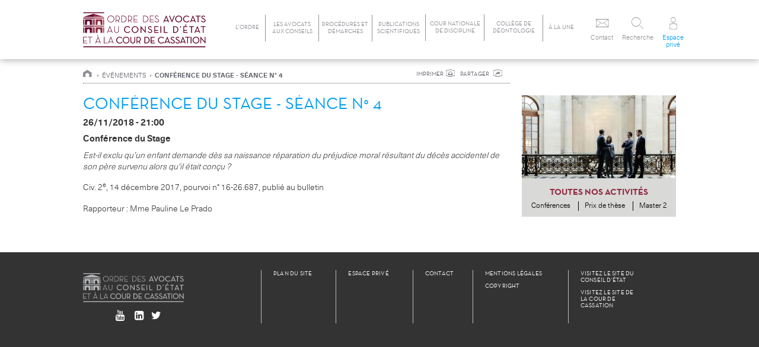

--- FILE ---
content_type: text/html; charset=UTF-8
request_url: https://www.ordre-avocats-cassation.fr/evenements/2018/conference-du-stage-seance-ndeg-4-0
body_size: 7428
content:
<!DOCTYPE html>
<html lang="fr" dir="ltr" prefix="content: http://purl.org/rss/1.0/modules/content/  dc: http://purl.org/dc/terms/  foaf: http://xmlns.com/foaf/0.1/  og: http://ogp.me/ns#  rdfs: http://www.w3.org/2000/01/rdf-schema#  schema: http://schema.org/  sioc: http://rdfs.org/sioc/ns#  sioct: http://rdfs.org/sioc/types#  skos: http://www.w3.org/2004/02/skos/core#  xsd: http://www.w3.org/2001/XMLSchema# ">
  <head>
    <meta charset="utf-8" />
<script async src="https://www.googletagmanager.com/gtag/js?id=UA-120853677-1"></script>
<script>window.dataLayer = window.dataLayer || [];function gtag(){dataLayer.push(arguments)};gtag("js", new Date());gtag("set", "developer_id.dMDhkMT", true);gtag("config", "UA-120853677-1", {"groups":"default","anonymize_ip":true,"page_placeholder":"PLACEHOLDER_page_path","allow_ad_personalization_signals":false});</script>
<meta name="description" content="Est-il exclu qu’un enfant demande dès sa naissance réparation du préjudice moral résultant du décès accidentel de son père survenu alors qu&#039;il était conçu ? Civ. 2e, 14 décembre 2017, pourvoi n° 16-26.687, publié au bulletin Rapporteur : Mme Pauline Le Prado" />
<link rel="canonical" href="https://www.ordre-avocats-cassation.fr/evenements/2018/conference-du-stage-seance-ndeg-4-0" />
<meta name="Generator" content="Drupal 10 (https://www.drupal.org)" />
<meta name="MobileOptimized" content="width" />
<meta name="HandheldFriendly" content="true" />
<meta name="viewport" content="width=device-width, initial-scale=1.0" />
<link rel="icon" href="/sites/default/files/favicon.ico" type="image/vnd.microsoft.icon" />
<script>window.a2a_config=window.a2a_config||{};a2a_config.callbacks=[];a2a_config.overlays=[];a2a_config.templates={};</script>

    <title>Conférence du Stage - Séance n° 4 | Ordre des Avocats aux Conseils d&#039;État et à la Cour de Cassation</title>
    <link rel="stylesheet" media="all" href="/sites/default/files/css/css_nMiDV__VMiP2IkjjWUJ6TREUt-7-OME-V5_M9kmbQ6I.css?delta=0&amp;language=fr&amp;theme=oacecc&amp;include=eJw1zFEKwzAMA9ALpc2ZVEcrBSeGKNtIT7-yrT_iCYFQygi0mfHH-ujRRjKHNPMG8XalhJ26e4tybdF5qVf4cTIFjGZ599jgi0lJU4P1d_Q6-Fb-5lqjPJ0fRtAxAQ" />
<link rel="stylesheet" media="all" href="/sites/default/files/css/css_9Vp4YWdr_e7Ldm7rT3YMYX-0dsgA1rsivORtla86noQ.css?delta=1&amp;language=fr&amp;theme=oacecc&amp;include=eJw1zFEKwzAMA9ALpc2ZVEcrBSeGKNtIT7-yrT_iCYFQygi0mfHH-ujRRjKHNPMG8XalhJ26e4tybdF5qVf4cTIFjGZ599jgi0lJU4P1d_Q6-Fb-5lqjPJ0fRtAxAQ" />
<link rel="stylesheet" media="print" href="/sites/default/files/css/css_4A0v1azFD3NXAvs5LbQaQkQmN382vQStVo10v2YCbL4.css?delta=2&amp;language=fr&amp;theme=oacecc&amp;include=eJw1zFEKwzAMA9ALpc2ZVEcrBSeGKNtIT7-yrT_iCYFQygi0mfHH-ujRRjKHNPMG8XalhJ26e4tybdF5qVf4cTIFjGZ599jgi0lJU4P1d_Q6-Fb-5lqjPJ0fRtAxAQ" />
<link rel="stylesheet" media="all" href="/sites/default/files/css/css_J4cjXZjA-RCmd9VbTy5Pzaco8I480OfQ6jluygfNwS0.css?delta=3&amp;language=fr&amp;theme=oacecc&amp;include=eJw1zFEKwzAMA9ALpc2ZVEcrBSeGKNtIT7-yrT_iCYFQygi0mfHH-ujRRjKHNPMG8XalhJ26e4tybdF5qVf4cTIFjGZ599jgi0lJU4P1d_Q6-Fb-5lqjPJ0fRtAxAQ" />

    
  </head>
  <body class="one-sidebar sidebar-second front path-node page-node-type-evenement">
        <a href="#main-content" class="visually-hidden focusable skip-link">
      Aller au contenu principal
    </a>
    
      <div class="dialog-off-canvas-main-canvas" data-off-canvas-main-canvas>
    


<div id="page-wrapper" >
  <div id="page">
    <div id="header" class="without-secondary-menu">
      <div class="section clearfix">
        <div class="logo-wrapper">
                      <a href="https://www.ordre-avocats-cassation.fr/" title="&nbsp;" rel="home" id="logo" class="logo logo-header">
            </a>
                    <button id="burger" class="open-main-nav">
            <span class="burger"></span>
            <span class="burger-text">Menu</span>
          </button>
                      <div id="menu-mobile">
              <div class="section">
                  <div class="region region-menu-mobile">
    <nav role="navigation" aria-labelledby="block-navigationprincipale-menu" id="block-navigationprincipale" class="block-menu-block-10 block block-menu navigation menu--main">
            
  <h2 class="visually-hidden" id="block-navigationprincipale-menu">Menu mobile</h2>
  

        
        <div class="menu-block-wrapper">
<ul class="menu clearfix">
                  <li class="menu-item menu-item--expanded expanded menu-mlid-3870 first">
                  <span class="nolink">L&#039;Ordre</span>
                                    <ul class="menu clearfix">
                    <li class="menu-item menu-mlid-3876 first">
                                <a href="/lordre/organisation-et-missions-de-lordre" title="Organisation et missions de l’Ordre" data-drupal-link-system-path="node/27">              Organisation et missions de l’Ordre
            </a>
                      </li>
                <li class="menu-item menu-mlid-3877">
                                <a href="/mot-presidente/2024/le-mot-du-president-1" title="Le mot du président" data-drupal-link-system-path="node/443">              Le mot du président
            </a>
                      </li>
                <li class="menu-item menu-mlid-4186">
                                <a href="/lordre/le-conseil-de-lordre" title="Le Conseil de l’Ordre" data-drupal-link-system-path="node/113">              Le Conseil de l’Ordre
            </a>
                      </li>
                <li class="menu-item menu-item--expanded expanded menu-mlid-4169">
                  <span class="nolink">Tableau de l&#039;Ordre</span>
                                    <ul class="menu clearfix">
                    <li class="menu-item first">
                                <a href="/ordre/avocats" data-drupal-link-system-path="ordre/avocats">              Avocats
            </a>
                      </li>
                <li class="menu-item">
                                <a href="/ordre/societes-civiles-professionnelles" data-drupal-link-system-path="ordre/societes-civiles-professionnelles">              Sociétés
            </a>
                      </li>
                <li class="menu-item last">
                                <a href="/ordre/avocats-honoraires" data-drupal-link-system-path="ordre/avocats-honoraires">              Avocats honoraires
            </a>
                      </li>
      </ul>
      
              </li>
                <li class="menu-item menu-mlid-4187">
                                <a href="/lordre/lifrac-et-le-capac" title="L’IFRAC et le CAPAC" data-drupal-link-system-path="node/114">              L’Ifrac et le Capac
            </a>
                      </li>
                <li class="menu-item menu-mlid-3922">
                                <a href="/lordre/la-conference-du-stage" title="La Conférence du stage" data-drupal-link-system-path="node/33">              La Conférence du stage
            </a>
                      </li>
                <li class="menu-item menu-item--expanded expanded menu-mlid-3951 last">
                  <span class="nolink">Activités scientifiques</span>
                                    <ul class="menu clearfix">
                    <li class="menu-item first">
                                <a href="/conferences-et-colloques" title="Conférences et colloques" data-drupal-link-system-path="node/49">              Conférences et colloques
            </a>
                      </li>
                <li class="menu-item">
                                <a href="/le-prix-de-these" title="Prix de thèse" data-drupal-link-system-path="node/48">              Prix de thèse
            </a>
                      </li>
                <li class="menu-item last">
                                <a href="/le-master-2-justice-et-droit-du-proces-universite-paris-pantheon-assas" title="Master 2 Justice et droit du procès (Paris II)" data-drupal-link-system-path="node/50">              Master 2 Justice et droit du procès (Paris II)
            </a>
                      </li>
      </ul>
      
              </li>
      </ul>
      
              </li>
                <li class="menu-item menu-item--expanded expanded menu-mlid-3871">
                  <span class="nolink">Les avocats aux conseils</span>
                                    <ul class="menu clearfix">
                    <li class="menu-item menu-mlid-3920 first">
                                <a href="/les-avocats-aux-conseils/competences-et-missions-des-avocats-aux-conseils" title="Compétences et missions des avocats au conseil" data-drupal-link-system-path="node/31">              Compétences et missions des avocats aux conseils
            </a>
                      </li>
                <li class="menu-item menu-mlid-3939">
                                <a href="/pourquoi-et-comment-saisir-un-avocat-aux-conseils" title="Pourquoi et comment saisir un avocat aux Conseils ?" data-drupal-link-system-path="node/42">              Pourquoi et comment saisir un avocat aux conseils ?
            </a>
                      </li>
                <li class="menu-item menu-mlid-4130">
                                <a href="/les-avocats-aux-conseils/deontologie-et-honoraires" title="Déontologie et honoraires" data-drupal-link-system-path="node/54">              Déontologie et honoraires
            </a>
                      </li>
                <li class="menu-item menu-mlid-5054">
                                <a href="/annuaire/b" data-drupal-link-system-path="annuaire/b">              Annuaire
            </a>
                      </li>
                <li class="menu-item menu-mlid-3921">
                                <a href="/les-avocats-aux-conseils/comment-devenir-avocat-aux-conseils" title="Comment devenir avocat aux conseils ?" data-drupal-link-system-path="node/32">              Comment devenir avocat aux conseils ?
            </a>
                      </li>
                <li class="menu-item menu-mlid-4128">
                                <a href="/les-avocats-aux-conseils/les-collaborateurs-davocats-aux-conseils" title="Les collaborateurs d&#039;avocats aux conseils" data-drupal-link-system-path="node/53">              Les collaborateurs d'avocats aux conseils
            </a>
                      </li>
                <li class="menu-item menu-mlid-5055 last">
                                <a href="/emplois/offres" data-drupal-link-system-path="emplois/offres">              Offres d'emploi
            </a>
                      </li>
      </ul>
      
              </li>
                <li class="menu-item menu-item--expanded expanded menu-mlid-3872">
                  <span class="nolink">Procédures et démarches</span>
                                    <ul class="menu clearfix">
                    <li class="menu-item menu-mlid-4131 first">
                                <a href="/procedures-et-demarches/le-conseil-detat-et-les-autres-juridictions-administratives" title="Le Conseil d&#039;État et les autres juridictions administratives" data-drupal-link-system-path="node/55">              Le Conseil d'État et les autres juridictions administratives
            </a>
                      </li>
                <li class="menu-item menu-mlid-4132">
                                <a href="/procedures-et-demarches/la-cour-de-cassation" title="La Cour de cassation" data-drupal-link-system-path="node/56">              La Cour de cassation
            </a>
                      </li>
                <li class="menu-item menu-mlid-4133">
                                <a href="/procedures-et-demarches/le-conseil-constitutionnel" title="Le Conseil constitutionnel" data-drupal-link-system-path="node/57">              Le Conseil constitutionnel
            </a>
                      </li>
                <li class="menu-item menu-item--expanded expanded menu-mlid-4134">
                  <span class="nolink">Les juridictions européennes</span>
                                    <ul class="menu clearfix">
                    <li class="menu-item first">
                                <a href="/les-juridictions-europeennes/la-cour-europeenne-des-droits-de-lhomme" title="La Cour européenne des droits de l’homme" data-drupal-link-system-path="node/132">              La Cour européenne des droits de l’homme (CEDH)
            </a>
                      </li>
                <li class="menu-item last">
                                <a href="/les-juridictions-europeennes/la-cour-de-justice-de-lunion-europeenne-cjue" title="La Cour de justice de l’Union européenne (CJUE)" data-drupal-link-system-path="node/133">              La Cour de justice de l’Union européenne (CJUE)
            </a>
                      </li>
      </ul>
      
              </li>
                <li class="menu-item menu-mlid-4135">
                                <a href="/procedures-et-demarches/laide-juridictionnelle" title="L&#039;Aide juridictionnelle" data-drupal-link-system-path="node/59">              L'aide juridictionnelle
            </a>
                      </li>
                <li class="menu-item menu-mlid-4136">
                                <a href="/procedures-et-demarches/les-consultations-gratuites" title="Consultations gratuites" data-drupal-link-system-path="node/60">              Consultations gratuites
            </a>
                      </li>
                <li class="menu-item menu-mlid-4400 last">
                                <a href="/la-mediation-de-la-consommation" title="La médiation de la consommation" data-drupal-link-system-path="node/131">              La médiation de la consommation
            </a>
                      </li>
      </ul>
      
              </li>
                <li class="menu-item menu-item--expanded expanded menu-mlid-3875">
                  <span class="nolink">Publications scientifiques</span>
                                    <ul class="menu clearfix">
                    <li class="menu-item menu-mlid-4145 first">
                                <a href="/publications-scientifiques/revue-justice-cassation" title="Revue « Justice &amp; Cassation »" data-drupal-link-system-path="node/77">              Revue « Justice & Cassation »
            </a>
                      </li>
                <li class="menu-item menu-mlid-4146 last">
                                <a href="/publications-scientifiques/conferences-et-colloques" title="Conférences et colloques" data-drupal-link-system-path="node/78">              Conférences et colloques
            </a>
                      </li>
      </ul>
      
              </li>
                <li class="menu-item menu-mlid-5065">
                                <a href="/la-cour-nationale-de-discipline-aupres-de-lordre-des-avocats-au-conseil-detat-et-la-cour-de" data-drupal-link-system-path="node/3192">              Cour nationale de discipline
            </a>
                      </li>
                <li class="menu-item menu-mlid-5066">
                                <a href="/le-college-de-deontologie-aupres-de-lordre-des-avocats-au-conseil-detat-et-la-cour-de-cassation" data-drupal-link-system-path="node/3193">              Collège de déontologie
            </a>
                      </li>
                <li class="menu-item menu-item--expanded expanded menu-mlid-3873 last">
                  <span class="nolink">À la une</span>
                                    <ul class="menu clearfix">
                    <li class="menu-item menu-item--collapsed menu-mlid-4139 first">
                                <a href="/a-la-une/question-actualite" title="Question d&#039;actualité" data-drupal-link-system-path="node/75">              Actualités
            </a>
                      </li>
                <li class="menu-item menu-mlid-4140">
                                <a href="/a-la-une/evenements" title="Événements" data-drupal-link-system-path="node/73">              Événements
            </a>
                      </li>
                <li class="menu-item menu-mlid-4141 last">
                                <a href="/a-la-une/agenda" title="Agenda" data-drupal-link-system-path="node/74">              Agenda
            </a>
                      </li>
      </ul>
      
              </li>
      </ul>
      </div>
      


  </nav>
<nav role="navigation" aria-labelledby="block-menuprive-2-menu" id="block-menuprive-2" class="block-menu-block-10 block block-menu navigation menu--menu-menu-prive">
            
  <h2 class="visually-hidden" id="block-menuprive-2-menu">Menu prive</h2>
  

        
        <div class="menu-block-wrapper">
<ul class="menu clearfix">
                  <li class="menu-item menu-mlid-4491 first">
                                <a href="/prive/agenda" title="Agenda" data-drupal-link-system-path="node/205">              Agenda
            </a>
                      </li>
                <li class="menu-item menu-mlid-5052 last">
                                <a href="/prive/forums" data-drupal-link-system-path="forum">              Le forum
            </a>
                      </li>
      </ul>
      </div>
      


  </nav>

  </div>

              </div>
            </div> <!-- /.section, /#menu-mobile -->
                  </div>

                  <div id="name-and-slogan" class="element-invisible">

                              <h1 id="site-name" class="element-invisible">
              <a href="/" title="&nbsp;" rel="home"><span>Ordre des Avocats aux Conseils d&#039;État et à la Cour de Cassation</span></a>
            </h1>
                  
              </div> <!-- /#name-and-slogan -->
            
        <div class="region region-header">
    <nav role="navigation" aria-labelledby="block-oacecc-main-menu-menu" id="block-oacecc-main-menu" class="block-menu-block-1 block block-menu navigation menu--main">
            
  <h2 class="visually-hidden" id="block-oacecc-main-menu-menu">Navigation principale</h2>
  

        
        <div class="menu-block-wrapper">
<ul class="menu clearfix">
                  <li class="menu-item menu-item--expanded expanded menu-mlid-3870 first">
                  <span class="nolink">L&#039;Ordre</span>
                                    <ul class="menu clearfix">
                    <li class="menu-item menu-mlid-3876 first">
                                <a href="/lordre/organisation-et-missions-de-lordre" title="Organisation et missions de l’Ordre" data-drupal-link-system-path="node/27">              Organisation et missions de l’Ordre
            </a>
                      </li>
                <li class="menu-item menu-mlid-3877">
                                <a href="/mot-presidente/2024/le-mot-du-president-1" title="Le mot du président" data-drupal-link-system-path="node/443">              Le mot du président
            </a>
                      </li>
                <li class="menu-item menu-mlid-4186">
                                <a href="/lordre/le-conseil-de-lordre" title="Le Conseil de l’Ordre" data-drupal-link-system-path="node/113">              Le Conseil de l’Ordre
            </a>
                      </li>
                <li class="menu-item menu-item--expanded expanded menu-mlid-4169">
                  <span class="nolink">Tableau de l&#039;Ordre</span>
                                    <ul class="menu clearfix">
                    <li class="menu-item first">
                                <a href="/ordre/avocats" data-drupal-link-system-path="ordre/avocats">              Avocats
            </a>
                      </li>
                <li class="menu-item">
                                <a href="/ordre/societes-civiles-professionnelles" data-drupal-link-system-path="ordre/societes-civiles-professionnelles">              Sociétés
            </a>
                      </li>
                <li class="menu-item last">
                                <a href="/ordre/avocats-honoraires" data-drupal-link-system-path="ordre/avocats-honoraires">              Avocats honoraires
            </a>
                      </li>
      </ul>
      
              </li>
                <li class="menu-item menu-mlid-4187">
                                <a href="/lordre/lifrac-et-le-capac" title="L’IFRAC et le CAPAC" data-drupal-link-system-path="node/114">              L’Ifrac et le Capac
            </a>
                      </li>
                <li class="menu-item menu-mlid-3922">
                                <a href="/lordre/la-conference-du-stage" title="La Conférence du stage" data-drupal-link-system-path="node/33">              La Conférence du stage
            </a>
                      </li>
                <li class="menu-item menu-item--expanded expanded menu-mlid-3951 last">
                  <span class="nolink">Activités scientifiques</span>
                                    <ul class="menu clearfix">
                    <li class="menu-item first">
                                <a href="/conferences-et-colloques" title="Conférences et colloques" data-drupal-link-system-path="node/49">              Conférences et colloques
            </a>
                      </li>
                <li class="menu-item">
                                <a href="/le-prix-de-these" title="Prix de thèse" data-drupal-link-system-path="node/48">              Prix de thèse
            </a>
                      </li>
                <li class="menu-item last">
                                <a href="/le-master-2-justice-et-droit-du-proces-universite-paris-pantheon-assas" title="Master 2 Justice et droit du procès (Paris II)" data-drupal-link-system-path="node/50">              Master 2 Justice et droit du procès (Paris II)
            </a>
                      </li>
      </ul>
      
              </li>
      </ul>
      
              </li>
                <li class="menu-item menu-item--expanded expanded menu-mlid-3871">
                  <span class="nolink">Les avocats aux conseils</span>
                                    <ul class="menu clearfix">
                    <li class="menu-item menu-mlid-3920 first">
                                <a href="/les-avocats-aux-conseils/competences-et-missions-des-avocats-aux-conseils" title="Compétences et missions des avocats au conseil" data-drupal-link-system-path="node/31">              Compétences et missions des avocats aux conseils
            </a>
                      </li>
                <li class="menu-item menu-mlid-3939">
                                <a href="/pourquoi-et-comment-saisir-un-avocat-aux-conseils" title="Pourquoi et comment saisir un avocat aux Conseils ?" data-drupal-link-system-path="node/42">              Pourquoi et comment saisir un avocat aux conseils ?
            </a>
                      </li>
                <li class="menu-item menu-mlid-4130">
                                <a href="/les-avocats-aux-conseils/deontologie-et-honoraires" title="Déontologie et honoraires" data-drupal-link-system-path="node/54">              Déontologie et honoraires
            </a>
                      </li>
                <li class="menu-item menu-mlid-5054">
                                <a href="/annuaire/b" data-drupal-link-system-path="annuaire/b">              Annuaire
            </a>
                      </li>
                <li class="menu-item menu-mlid-3921">
                                <a href="/les-avocats-aux-conseils/comment-devenir-avocat-aux-conseils" title="Comment devenir avocat aux conseils ?" data-drupal-link-system-path="node/32">              Comment devenir avocat aux conseils ?
            </a>
                      </li>
                <li class="menu-item menu-mlid-4128">
                                <a href="/les-avocats-aux-conseils/les-collaborateurs-davocats-aux-conseils" title="Les collaborateurs d&#039;avocats aux conseils" data-drupal-link-system-path="node/53">              Les collaborateurs d'avocats aux conseils
            </a>
                      </li>
                <li class="menu-item menu-mlid-5055 last">
                                <a href="/emplois/offres" data-drupal-link-system-path="emplois/offres">              Offres d'emploi
            </a>
                      </li>
      </ul>
      
              </li>
                <li class="menu-item menu-item--expanded expanded menu-mlid-3872">
                  <span class="nolink">Procédures et démarches</span>
                                    <ul class="menu clearfix">
                    <li class="menu-item menu-mlid-4131 first">
                                <a href="/procedures-et-demarches/le-conseil-detat-et-les-autres-juridictions-administratives" title="Le Conseil d&#039;État et les autres juridictions administratives" data-drupal-link-system-path="node/55">              Le Conseil d'État et les autres juridictions administratives
            </a>
                      </li>
                <li class="menu-item menu-mlid-4132">
                                <a href="/procedures-et-demarches/la-cour-de-cassation" title="La Cour de cassation" data-drupal-link-system-path="node/56">              La Cour de cassation
            </a>
                      </li>
                <li class="menu-item menu-mlid-4133">
                                <a href="/procedures-et-demarches/le-conseil-constitutionnel" title="Le Conseil constitutionnel" data-drupal-link-system-path="node/57">              Le Conseil constitutionnel
            </a>
                      </li>
                <li class="menu-item menu-item--expanded expanded menu-mlid-4134">
                  <span class="nolink">Les juridictions européennes</span>
                                    <ul class="menu clearfix">
                    <li class="menu-item first">
                                <a href="/les-juridictions-europeennes/la-cour-europeenne-des-droits-de-lhomme" title="La Cour européenne des droits de l’homme" data-drupal-link-system-path="node/132">              La Cour européenne des droits de l’homme (CEDH)
            </a>
                      </li>
                <li class="menu-item last">
                                <a href="/les-juridictions-europeennes/la-cour-de-justice-de-lunion-europeenne-cjue" title="La Cour de justice de l’Union européenne (CJUE)" data-drupal-link-system-path="node/133">              La Cour de justice de l’Union européenne (CJUE)
            </a>
                      </li>
      </ul>
      
              </li>
                <li class="menu-item menu-mlid-4135">
                                <a href="/procedures-et-demarches/laide-juridictionnelle" title="L&#039;Aide juridictionnelle" data-drupal-link-system-path="node/59">              L'aide juridictionnelle
            </a>
                      </li>
                <li class="menu-item menu-mlid-4136">
                                <a href="/procedures-et-demarches/les-consultations-gratuites" title="Consultations gratuites" data-drupal-link-system-path="node/60">              Consultations gratuites
            </a>
                      </li>
                <li class="menu-item menu-mlid-4400 last">
                                <a href="/la-mediation-de-la-consommation" title="La médiation de la consommation" data-drupal-link-system-path="node/131">              La médiation de la consommation
            </a>
                      </li>
      </ul>
      
              </li>
                <li class="menu-item menu-item--expanded expanded menu-mlid-3875">
                  <span class="nolink">Publications scientifiques</span>
                                    <ul class="menu clearfix">
                    <li class="menu-item menu-mlid-4145 first">
                                <a href="/publications-scientifiques/revue-justice-cassation" title="Revue « Justice &amp; Cassation »" data-drupal-link-system-path="node/77">              Revue « Justice & Cassation »
            </a>
                      </li>
                <li class="menu-item menu-mlid-4146 last">
                                <a href="/publications-scientifiques/conferences-et-colloques" title="Conférences et colloques" data-drupal-link-system-path="node/78">              Conférences et colloques
            </a>
                      </li>
      </ul>
      
              </li>
                <li class="menu-item menu-mlid-5065">
                                <a href="/la-cour-nationale-de-discipline-aupres-de-lordre-des-avocats-au-conseil-detat-et-la-cour-de" data-drupal-link-system-path="node/3192">              Cour nationale de discipline
            </a>
                      </li>
                <li class="menu-item menu-mlid-5066">
                                <a href="/le-college-de-deontologie-aupres-de-lordre-des-avocats-au-conseil-detat-et-la-cour-de-cassation" data-drupal-link-system-path="node/3193">              Collège de déontologie
            </a>
                      </li>
                <li class="menu-item menu-item--expanded expanded menu-mlid-3873 last">
                  <span class="nolink">À la une</span>
                                    <ul class="menu clearfix">
                    <li class="menu-item menu-item--collapsed menu-mlid-4139 first">
                                <a href="/a-la-une/question-actualite" title="Question d&#039;actualité" data-drupal-link-system-path="node/75">              Actualités
            </a>
                      </li>
                <li class="menu-item menu-mlid-4140">
                                <a href="/a-la-une/evenements" title="Événements" data-drupal-link-system-path="node/73">              Événements
            </a>
                      </li>
                <li class="menu-item menu-mlid-4141 last">
                                <a href="/a-la-une/agenda" title="Agenda" data-drupal-link-system-path="node/74">              Agenda
            </a>
                      </li>
      </ul>
      
              </li>
      </ul>
      </div>
      


  </nav>
<nav role="navigation" aria-labelledby="block-usermenu-menu" id="block-usermenu" class="block block-menu navigation menu--user-menu">
            
  <h2 class="visually-hidden" id="block-usermenu-menu">User menu</h2>
  

        
        <div class="menu-block-wrapper">
<ul class="menu clearfix">
                  <li class="menu-item menu-mlid-5043 first">
                                <a href="/contact" data-drupal-link-system-path="node/51">              <span class="icon-mail"></span><span class="link">Contact</span>
            </a>
                      </li>
                <li class="menu-item menu-mlid-5053">
                  <span class="nolink">Recherche</span>
                      </li>
                <li class="menu-item menu-mlid-5044 last">
                                <a href="/user/login" data-drupal-link-system-path="user/login">              <span class="icon-user"></span><span class="link">Espace privé</span>
            </a>
                      </li>
      </ul>
      </div>
      


  </nav>
<div class="search-block-form block-search-form block block-search container-inline" data-drupal-selector="search-block-form" id="block-formulairederecherche" role="search">
  
      <h2>Mots clés</h2>
    
      <form action="/search/node" method="get" id="search-block-form" accept-charset="UTF-8">
  <div class="js-form-item form-item js-form-type-search form-type-search js-form-item-keys form-item-keys form-no-label">
      <label for="edit-keys--2" class="visually-hidden">Rechercher</label>
        <input title="Indiquer les termes à rechercher" data-drupal-selector="edit-keys" type="search" id="edit-keys--2" name="keys" value="" size="15" maxlength="128" class="form-search" />

        </div>
<div data-drupal-selector="edit-actions" class="form-actions js-form-wrapper form-wrapper" id="edit-actions"><input data-drupal-selector="edit-submit" type="submit" id="edit-submit--3" value="Rechercher" class="button js-form-submit form-submit" />
</div>

</form>

  </div>

  </div>

    </div>
  </div> <!-- /.section, /#header -->




  
  
  
              
  



  <div id="main-wrapper" class="clearfix">
    <div id="main" class="clearfix">

              <div id="breadcrumb">
            <div class="breadcrumb" role="navigation" aria-labelledby="system-breadcrumb">
                          <a href="/">&nbsp;</a>
                        &nbsp;»&nbsp;
                      <a href="/a-la-une/evenements">Événements</a>
                        &nbsp;»&nbsp;
                                  <span class="nolink">Conférence du Stage - Séance n° 4</span>
                        </div>

          <div class="share-print">
            <div class="print"><a href="javascript:window.print()">IMPRIMER</a></div>
            <div class="share">
              <span class="a2a_kit a2a_kit_size_10 addtoany_list" data-a2a-url="https://www.ordre-avocats-cassation.fr/evenements/2018/conference-du-stage-seance-ndeg-4-0" data-a2a-title="Conférence du Stage - Séance n° 4"><a class="a2a_dd addtoany_share" href="https://www.addtoany.com/share#url=https%3A%2F%2Fwww.ordre-avocats-cassation.fr%2Fevenements%2F2018%2Fconference-du-stage-seance-ndeg-4-0&amp;title=Conf%C3%A9rence%20du%20Stage%20-%20S%C3%A9ance%20n%C2%B0%204">PARTAGER <img src="/themes/oacecc/images/transparent.png" alt="Partager"></a></span>

            </div>
          </div><!-- /.share-print -->
        </div><!-- /#breadcrumb -->
      
      
      <div id="content" class="column">
          <div class="section">
            <div class="region region-content">
    <div data-drupal-messages-fallback class="hidden"></div>
<div id="block-oacecc-page-title" class="block block-core block-page-title-block">
  
    
      
  <h1 class="page-title"><span class="field field--name-title field--type-string field--label-hidden">Conférence du Stage - Séance n° 4</span>
</h1>


  </div>
<div id="block-oacecc-oacecc-system-main" class="block block-system block-system-main-block">
  
    
      
<div id="node-613"  data-history-node-id="613" about="/evenements/2018/conference-du-stage-seance-ndeg-4-0" class="node node-evenement node--view-mode-full clearfix">

  
    

  
  <div class="content node__content">
    
  </div>

</div>

  </div>
<div class="views-element-container block block-views block-views-blockevenements-2-block-2" id="block-views-block-evenements-2-block-2">
  
    
      <div><div class="evenements-page view view-evenements-2 view-id-evenements_2 view-display-id-block_2 js-view-dom-id-9e5cfefb795a6624b0c5b080a357e1c9ae2f22071f8c40018e581c564628c4eb">
  
    
      
      <div class="view-content">
          <div class="views-row"><div><div class="views-field-field-date-conference"><time datetime="2018-11-26T20:00:00Z" class="datetime">26/11/2018 - 21:00</time>
</div></div><div class="views-field views-field-field-img-event"><div class="field-content"></div></div><div class="views-field views-field-field-event-subject"><div class="field-content">Conférence du Stage</div></div><div class="views-field views-field-body"><div class="field-content"><p><em>Est-il exclu qu’un enfant demande dès sa naissance réparation du préjudice moral résultant du décès accidentel de son père survenu alors qu'il était conçu ?</em></p>
<p>Civ. 2<sup>e</sup>, 14 décembre 2017, pourvoi n°&nbsp;16-26.687, publié au bulletin</p>
<p>Rapporteur : Mme Pauline Le Prado</p>
</div></div><div class="views-field views-field-nothing"><span class="field-content"></span></div></div>

    </div>
  
      
          </div>
</div>

  </div>

  </div>

          </div>
      </div>

              <div id="sidebar-second" class="column sidebar">
          <div class="section">
              <div class="region region-sidebar-second">
    <div class="views-element-container block-views-activites-block block block-views block-views-blockactivites-block" id="block-views-block-activites-block">
  
    
      <div><div class="view view-activites view-id-activites view-display-id-block js-view-dom-id-b4d5f550bd605aa21bddc0aac3445ee9d6f5ccca5559d5ce907365c06cb1510c">
  
    
      
      <div class="view-content">
          <div><div class="view view-activites view-id-activites view-display-id-block_4 js-view-dom-id-d9fd02491dc7076efae23c59b7b38cdd32226feac741f4fbb6aad5ed619bf60b">
  
    
      
      <div class="view-content">
          <div>  <img loading="lazy" src="/sites/default/files/styles/image_sidebar_right/public/pages/oacecc_pic1257.jpg?itok=NQVCSL0Q" width="260" height="140" alt="Prix de thèse" title="Prix de thèse" typeof="foaf:Image" class="image-style-image-sidebar-right" />


</div>

    </div>
  
          </div>
<h2>Toutes nos activités</h2><div class="activites-item view view-activites view-id-activites view-display-id-block_6 js-view-dom-id-4691810840a7abd01a672e825d0afe5193fb33bc2b3372ada6c8512d7a550fc9">
  
    
      
      <div class="view-content">
          <div><a href="/conferences-et-colloques" hreflang="fr">Conférences</a></div>

    </div>
  
          </div>
<div class="activites-item view view-activites view-id-activites view-display-id-block_3 js-view-dom-id-938e9beabc627945231ac7f0be8cf14c02596ce21c509cb6331bb40972b4c403">
  
    
      
      <div class="view-content">
          <div><a href="/le-prix-de-these" hreflang="fr">Prix de thèse</a></div>

    </div>
  
          </div>
<div class="activites-item view view-activites view-id-activites view-display-id-block_1 js-view-dom-id-17fe207af88cccbc08994b48be0c1f56f5cc713a63220c2d4a0dc6651fa9c0e8">
  
    
      
      <div class="view-content">
          <div><a href="/le-master-2-justice-et-droit-du-proces-universite-paris-pantheon-assas" hreflang="fr">Master 2</a></div>

    </div>
  
          </div>
</div>

    </div>
  
          </div>
</div>

  </div>

  </div>

          </div>
        </div>
      
      </div>
    </div>
  </div>

  <div id="footer-wrapper">
    <div class="section">
                    <div id="footer" class="footer clearfix">
            <div class="region region-footer">
    <div id="block-logofooter" class="block-block-1 block block-block-content block-block-content6b13ba8f-6c15-472c-9811-0fdd4ecf1bf7">
  
    
      
            <div class="clearfix text-formatted field field-name-body field--type-text-with-summary field--label-hidden field__item"><div class="logo-white">&nbsp;</div>
<div class="networks"><a href="https://www.youtube.com/channel/UCB0crXeIn8lTSI5gSp2Z8aQ" target="_blank"><span class="icon-yt">&nbsp;</span><span class="link">Youtube</span>&nbsp;</a><a href="https://fr.linkedin.com/company/ordre-avocats-conseil-etat-cour-cassation" target="_blank"><span class="icon-lk"> </span><span class="link">Linkedin</span>&nbsp;</a><a href="https://twitter.com/avoca_ssation" target="_blank"><span class="icon-tw"> </span><span class="link">Twitter</span></a></div>
</div>
      
  </div>
<nav role="navigation" aria-labelledby="block-menubottom-menu" id="block-menubottom" class="block-menu-block-3 block block-menu navigation menu--menu-menu-bottom">
            
  <h2 class="visually-hidden" id="block-menubottom-menu">Menu bottom</h2>
  

        
        <div class="menu-block-wrapper">
<ul class="menu clearfix">
                  <li class="menu-item menu-item--expanded expanded menu-mlid-4173 first">
                  <span class="nolink">Plan du site</span>
                                    <ul class="menu clearfix">
                    <li class="menu-item menu-mlid-4170 first last">
                                <a href="/plan-du-site" title="Plan du site" data-drupal-link-system-path="node/88">              Plan du site
            </a>
                      </li>
      </ul>
      
              </li>
                <li class="menu-item menu-item--expanded expanded menu-mlid-3934">
                  <span class="nolink">Espace privé</span>
                                    <ul class="menu clearfix">
                    <li class="menu-item menu-mlid-3935 first last">
                                <a href="/user/login" title="Espace privé" data-drupal-link-system-path="user/login">              Espace privé
            </a>
                      </li>
      </ul>
      
              </li>
                <li class="menu-item menu-item--expanded expanded menu-mlid-3932">
                  <span class="nolink">Contact</span>
                                    <ul class="menu clearfix">
                    <li class="menu-item menu-mlid-3933 first last">
                                <a href="/contact" title="Contact" data-drupal-link-system-path="node/51">              Contact
            </a>
                      </li>
      </ul>
      
              </li>
                <li class="menu-item menu-item--expanded expanded menu-mlid-3936">
                  <span class="nolink">Mentions</span>
                                    <ul class="menu clearfix">
                    <li class="menu-item menu-mlid-3937 first">
                                <a href="/mentions/mentions-legales" title="Mentions légales" data-drupal-link-system-path="node/40">              Mentions légales
            </a>
                      </li>
                <li class="menu-item menu-mlid-3938 last">
                                <a href="/copyright" title="Copyright" data-drupal-link-system-path="node/41">              Copyright
            </a>
                      </li>
      </ul>
      
              </li>
                <li class="menu-item menu-item--expanded expanded menu-mlid-3945 last">
                  <span class="nolink">Liens</span>
                                    <ul class="menu clearfix">
                    <li class="menu-item menu-mlid-3947 first">
                                <a href="http://www.conseil-etat.fr" target="_blank" title="Visitez le site du Conseil d&#039;État">              Visitez le site du Conseil d'État
            </a>
                      </li>
                <li class="menu-item menu-mlid-3946 last">
                                <a href="https://www.courdecassation.fr" target="_blank" title="Visitez le site de la Cour de Cassation">              Visitez le site de la Cour de Cassation
            </a>
                      </li>
      </ul>
      
              </li>
      </ul>
      </div>
      


  </nav>

  </div>

        </div> <!-- /#footer -->
          </div>
  </div>
</div>

  </div>

    
    <script type="application/json" data-drupal-selector="drupal-settings-json">{"path":{"baseUrl":"\/","pathPrefix":"","currentPath":"node\/613","currentPathIsAdmin":false,"isFront":false,"currentLanguage":"fr"},"pluralDelimiter":"\u0003","suppressDeprecationErrors":true,"google_analytics":{"account":"UA-120853677-1","trackOutbound":true,"trackMailto":true,"trackTel":true,"trackDownload":true,"trackDownloadExtensions":"7z|aac|arc|arj|asf|asx|avi|bin|csv|doc(x|m)?|dot(x|m)?|exe|flv|gif|gz|gzip|hqx|jar|jpe?g|js|mp(2|3|4|e?g)|mov(ie)?|msi|msp|pdf|phps|png|ppt(x|m)?|pot(x|m)?|pps(x|m)?|ppam|sld(x|m)?|thmx|qtm?|ra(m|r)?|sea|sit|tar|tgz|torrent|txt|wav|wma|wmv|wpd|xls(x|m|b)?|xlt(x|m)|xlam|xml|z|zip"},"statistics":{"data":{"nid":"613"},"url":"\/core\/modules\/statistics\/statistics.php"},"ajaxTrustedUrl":{"\/search\/node":true},"user":{"uid":0,"permissionsHash":"0827ee09edf3492fc07f7340a94d2e67bb19b562eb51e26198ecf53cf5316af2"}}</script>
<script src="/core/assets/vendor/jquery/jquery.min.js?v=3.7.1"></script>
<script src="/sites/default/files/languages/fr_wd2lJOY4ARguBiMYuJoZNEXn79JShQ2eU90R4i-duEc.js?t4h3ne"></script>
<script src="/core/misc/drupalSettingsLoader.js?v=10.5.2"></script>
<script src="/core/misc/drupal.js?v=10.5.2"></script>
<script src="/core/misc/drupal.init.js?v=10.5.2"></script>
<script src="https://static.addtoany.com/menu/page.js" defer></script>
<script src="/modules/contrib/addtoany/js/addtoany.js?v=10.5.2"></script>
<script src="/modules/contrib/google_analytics/js/google_analytics.js?v=10.5.2"></script>
<script src="/themes/oacecc/js/oacecc.js?v=1.0.1"></script>
<script src="/core/modules/statistics/statistics.js?v=10.5.2"></script>

  </body>
</html>


--- FILE ---
content_type: text/css
request_url: https://www.ordre-avocats-cassation.fr/sites/default/files/css/css_9Vp4YWdr_e7Ldm7rT3YMYX-0dsgA1rsivORtla86noQ.css?delta=1&language=fr&theme=oacecc&include=eJw1zFEKwzAMA9ALpc2ZVEcrBSeGKNtIT7-yrT_iCYFQygi0mfHH-ujRRjKHNPMG8XalhJ26e4tybdF5qVf4cTIFjGZ599jgi0lJU4P1d_Q6-Fb-5lqjPJ0fRtAxAQ
body_size: 15571
content:
/* @license MIT https://github.com/necolas/normalize.css/blob/3.0.3/LICENSE.md */
html{font-family:sans-serif;-ms-text-size-adjust:100%;-webkit-text-size-adjust:100%;}body{margin:0;}article,aside,details,figcaption,figure,footer,header,hgroup,main,menu,nav,section,summary{display:block;}audio,canvas,progress,video{display:inline-block;vertical-align:baseline;}audio:not([controls]){display:none;height:0;}[hidden],template{display:none;}a{background-color:transparent;}a:active,a:hover{outline:0;}abbr[title]{border-bottom:1px dotted;}b,strong{font-weight:bold;}dfn{font-style:italic;}h1{font-size:2em;margin:0.67em 0;}mark{background:#ff0;color:#000;}small{font-size:80%;}sub,sup{font-size:75%;line-height:0;position:relative;vertical-align:baseline;}sup{top:-0.5em;}sub{bottom:-0.25em;}img{border:0;}svg:not(:root){overflow:hidden;}figure{margin:1em 40px;}hr{box-sizing:content-box;height:0;}pre{overflow:auto;}code,kbd,pre,samp{font-family:monospace,monospace;font-size:1em;}button,input,optgroup,select,textarea{color:inherit;font:inherit;margin:0;}button{overflow:visible;}button,select{text-transform:none;}button,html input[type="button"],input[type="reset"],input[type="submit"]{-webkit-appearance:button;cursor:pointer;}button[disabled],html input[disabled]{cursor:default;}button::-moz-focus-inner,input::-moz-focus-inner{border:0;padding:0;}input{line-height:normal;}input[type="checkbox"],input[type="radio"]{box-sizing:border-box;padding:0;}input[type="number"]::-webkit-inner-spin-button,input[type="number"]::-webkit-outer-spin-button{height:auto;}input[type="search"]{-webkit-appearance:textfield;box-sizing:content-box;}input[type="search"]::-webkit-search-cancel-button,input[type="search"]::-webkit-search-decoration{-webkit-appearance:none;}fieldset{border:1px solid #c0c0c0;margin:0 2px;padding:0.35em 0.625em 0.75em;}legend{border:0;padding:0;}textarea{overflow:auto;}optgroup{font-weight:bold;}table{border-collapse:collapse;border-spacing:0;}td,th{padding:0;}
@media (min--moz-device-pixel-ratio:0){summary{display:list-item;}}
/* @license GPL-2.0-or-later https://www.drupal.org/licensing/faq */
.action-links{margin:1em 0;padding:0;list-style:none;}[dir="rtl"] .action-links{margin-right:0;}.action-links li{display:inline-block;margin:0 0.3em;}.action-links li:first-child{margin-left:0;}[dir="rtl"] .action-links li:first-child{margin-right:0;margin-left:0.3em;}.button-action{display:inline-block;padding:0.2em 0.5em 0.3em;text-decoration:none;line-height:160%;}.button-action::before{margin-left:-0.1em;padding-right:0.2em;content:"+";font-weight:900;}[dir="rtl"] .button-action::before{margin-right:-0.1em;margin-left:0;padding-right:0;padding-left:0.2em;}
.breadcrumb{padding-bottom:0.5em;}.breadcrumb ol{margin:0;padding:0;}[dir="rtl"] .breadcrumb ol{margin-right:0;}.breadcrumb li{display:inline;margin:0;padding:0;list-style-type:none;}.breadcrumb li::before{content:" \BB ";}.breadcrumb li:first-child::before{content:none;}
.button,.image-button{margin-right:1em;margin-left:1em;}.button:first-child,.image-button:first-child{margin-right:0;margin-left:0;}
.collapse-processed > summary{padding-right:0.5em;padding-left:0.5em;}.collapse-processed > summary::before{float:left;width:1em;height:1em;content:"";background:url(/themes/contrib/classy/images/misc/menu-expanded.png) 0 100% no-repeat;}[dir="rtl"] .collapse-processed > summary::before{float:right;background-position:100% 100%;}.collapse-processed:not([open]) > summary::before{-ms-transform:rotate(-90deg);-webkit-transform:rotate(-90deg);transform:rotate(-90deg);background-position:25% 35%;}[dir="rtl"] .collapse-processed:not([open]) > summary::before{-ms-transform:rotate(90deg);-webkit-transform:rotate(90deg);transform:rotate(90deg);background-position:75% 35%;}
.container-inline label::after,.container-inline .label::after{content:":";}.form-type-radios .container-inline label::after,.form-type-checkboxes .container-inline label::after{content:"";}.form-type-radios .container-inline .form-type-radio,.form-type-checkboxes .container-inline .form-type-checkbox{margin:0 1em;}.container-inline .form-actions,.container-inline.form-actions{margin-top:0;margin-bottom:0;}
details{margin-top:1em;margin-bottom:1em;border:1px solid #ccc;}details > .details-wrapper{padding:0.5em 1.5em;}summary{padding:0.2em 0.5em;cursor:pointer;}
.exposed-filters .filters{float:left;margin-right:1em;}[dir="rtl"] .exposed-filters .filters{float:right;margin-right:0;margin-left:1em;}.exposed-filters .form-item{margin:0 0 0.1em 0;padding:0;}.exposed-filters .form-item label{float:left;width:10em;font-weight:normal;}[dir="rtl"] .exposed-filters .form-item label{float:right;}.exposed-filters .form-select{width:14em;}.exposed-filters .current-filters{margin-bottom:1em;}.exposed-filters .current-filters .placeholder{font-weight:bold;font-style:normal;}.exposed-filters .additional-filters{float:left;margin-right:1em;}[dir="rtl"] .exposed-filters .additional-filters{float:right;margin-right:0;margin-left:1em;}
.field__label{font-weight:bold;}.field--label-inline .field__label,.field--label-inline .field__items{float:left;}.field--label-inline .field__label,.field--label-inline > .field__item,.field--label-inline .field__items{padding-right:0.5em;}[dir="rtl"] .field--label-inline .field__label,[dir="rtl"] .field--label-inline .field__items{padding-right:0;padding-left:0.5em;}.field--label-inline .field__label::after{content:":";}
form .field-multiple-table{margin:0;}form .field-multiple-table .field-multiple-drag{width:30px;padding-right:0;}[dir="rtl"] form .field-multiple-table .field-multiple-drag{padding-left:0;}form .field-multiple-table .field-multiple-drag .tabledrag-handle{padding-right:0.5em;}[dir="rtl"] form .field-multiple-table .field-multiple-drag .tabledrag-handle{padding-right:0;padding-left:0.5em;}form .field-add-more-submit{margin:0.5em 0 0;}.form-item,.form-actions{margin-top:1em;margin-bottom:1em;}tr.odd .form-item,tr.even .form-item{margin-top:0;margin-bottom:0;}.form-composite > .fieldset-wrapper > .description,.form-item .description{font-size:0.85em;}label.option{display:inline;font-weight:normal;}.form-composite > legend,.label{display:inline;margin:0;padding:0;font-size:inherit;font-weight:bold;}.form-checkboxes .form-item,.form-radios .form-item{margin-top:0.4em;margin-bottom:0.4em;}.form-type-radio .description,.form-type-checkbox .description{margin-left:2.4em;}[dir="rtl"] .form-type-radio .description,[dir="rtl"] .form-type-checkbox .description{margin-right:2.4em;margin-left:0;}.marker{color:#e00;}.form-required::after{display:inline-block;width:6px;height:6px;margin:0 0.3em;content:"";vertical-align:super;background-image:url(/themes/contrib/classy/images/icons/ee0000/required.svg);background-repeat:no-repeat;background-size:6px 6px;}abbr.tabledrag-changed,abbr.ajax-changed{border-bottom:none;}.form-item input.error,.form-item textarea.error,.form-item select.error{border:2px solid red;}.form-item--error-message::before{display:inline-block;width:14px;height:14px;content:"";vertical-align:sub;background:url(/themes/contrib/classy/images/icons/e32700/error.svg) no-repeat;background-size:contain;}
.icon-help{padding:1px 0 1px 20px;background:url(/themes/contrib/classy/images/misc/help.png) 0 50% no-repeat;}[dir="rtl"] .icon-help{padding:1px 20px 1px 0;background-position:100% 50%;}.feed-icon{display:block;overflow:hidden;width:16px;height:16px;text-indent:-9999px;background:url(/themes/contrib/classy/images/misc/feed.svg) no-repeat;}
.form--inline .form-item{float:left;margin-right:0.5em;}[dir="rtl"] .form--inline .form-item{float:right;margin-right:0;margin-left:0.5em;}[dir="rtl"] .views-filterable-options-controls .form-item{margin-right:2%;}.form--inline .form-item-separator{margin-top:2.3em;margin-right:1em;margin-left:0.5em;}[dir="rtl"] .form--inline .form-item-separator{margin-right:0.5em;margin-left:1em;}.form--inline .form-actions{clear:left;}[dir="rtl"] .form--inline .form-actions{clear:right;}
.item-list .title{font-weight:bold;}.item-list ul{margin:0 0 0.75em 0;padding:0;}.item-list li{margin:0 0 0.25em 1.5em;padding:0;}[dir="rtl"] .item-list li{margin:0 1.5em 0.25em 0;}.item-list--comma-list{display:inline;}.item-list--comma-list .item-list__comma-list,.item-list__comma-list li,[dir="rtl"] .item-list--comma-list .item-list__comma-list,[dir="rtl"] .item-list__comma-list li{margin:0;}
button.link{margin:0;padding:0;cursor:pointer;border:0;background:transparent;font-size:1em;}label button.link{font-weight:bold;}
ul.inline,ul.links.inline{display:inline;padding-left:0;}[dir="rtl"] ul.inline,[dir="rtl"] ul.links.inline{padding-right:0;padding-left:15px;}ul.inline li{display:inline;padding:0 0.5em;list-style-type:none;}ul.links a.is-active{color:#000;}
ul.menu{margin-left:1em;padding:0;list-style:none outside;text-align:left;}[dir="rtl"] ul.menu{margin-right:1em;margin-left:0;text-align:right;}.menu-item--expanded{list-style-type:circle;list-style-image:url(/themes/contrib/classy/images/misc/menu-expanded.png);}.menu-item--collapsed{list-style-type:disc;list-style-image:url(/themes/contrib/classy/images/misc/menu-collapsed.png);}[dir="rtl"] .menu-item--collapsed{list-style-image:url(/themes/contrib/classy/images/misc/menu-collapsed-rtl.png);}.menu-item{margin:0;padding-top:0.2em;}ul.menu a.is-active{color:#000;}
.more-link{display:block;text-align:right;}[dir="rtl"] .more-link{text-align:left;}
.pager__items{clear:both;text-align:center;}.pager__item{display:inline;padding:0.5em;}.pager__item.is-active{font-weight:bold;}
tr.drag{background-color:#fffff0;}tr.drag-previous{background-color:#ffd;}body div.tabledrag-changed-warning{margin-bottom:0.5em;}
tr.selected td{background:#ffc;}td.checkbox,th.checkbox{text-align:center;}[dir="rtl"] td.checkbox,[dir="rtl"] th.checkbox{text-align:center;}
th.is-active img{display:inline;}td.is-active{background-color:#ddd;}
div.tabs{margin:1em 0;}ul.tabs{margin:0 0 0.5em;padding:0;list-style:none;}.tabs > li{display:inline-block;margin-right:0.3em;}[dir="rtl"] .tabs > li{margin-right:0;margin-left:0.3em;}.tabs a{display:block;padding:0.2em 1em;text-decoration:none;}.tabs a.is-active{background-color:#eee;}.tabs a:focus,.tabs a:hover{background-color:#f5f5f5;}
.form-textarea-wrapper textarea{display:block;box-sizing:border-box;width:100%;margin:0;}
.ui-dialog--narrow{max-width:500px;}@media screen and (max-width:600px){.ui-dialog--narrow{min-width:95%;max-width:95%;}}
.messages{padding:15px 20px 15px 35px;word-wrap:break-word;border:1px solid;border-width:1px 1px 1px 0;border-radius:2px;background:no-repeat 10px 17px;overflow-wrap:break-word;}[dir="rtl"] .messages{padding-right:35px;padding-left:20px;text-align:right;border-width:1px 0 1px 1px;background-position:right 10px top 17px;}.messages + .messages{margin-top:1.538em;}.messages__list{margin:0;padding:0;list-style:none;}.messages__item + .messages__item{margin-top:0.769em;}.messages--status{color:#325e1c;border-color:#c9e1bd #c9e1bd #c9e1bd transparent;background-color:#f3faef;background-image:url(/themes/contrib/classy/images/icons/73b355/check.svg);box-shadow:-8px 0 0 #77b259;}[dir="rtl"] .messages--status{margin-left:0;border-color:#c9e1bd transparent #c9e1bd #c9e1bd;box-shadow:8px 0 0 #77b259;}.messages--warning{color:#734c00;border-color:#f4daa6 #f4daa6 #f4daa6 transparent;background-color:#fdf8ed;background-image:url(/themes/contrib/classy/images/icons/e29700/warning.svg);box-shadow:-8px 0 0 #e09600;}[dir="rtl"] .messages--warning{border-color:#f4daa6 transparent #f4daa6 #f4daa6;box-shadow:8px 0 0 #e09600;}.messages--error{color:#a51b00;border-color:#f9c9bf #f9c9bf #f9c9bf transparent;background-color:#fcf4f2;background-image:url(/themes/contrib/classy/images/icons/e32700/error.svg);box-shadow:-8px 0 0 #e62600;}[dir="rtl"] .messages--error{border-color:#f9c9bf transparent #f9c9bf #f9c9bf;box-shadow:8px 0 0 #e62600;}.messages--error p.error{color:#a51b00;}
.node--unpublished{background-color:#fff4f4;}
html,body,#page{height:100%;}#page-wrapper{min-height:100%;min-width:1000px;}#header div.section,#featured div.section,#messages div.section,#main,#triptych,#footer-columns,#footer,#demarches .region{width:1000px;margin-left:auto;margin-right:auto;}#header{position:relative;height:100px;z-index:5;}#header div.section{}.region-header{float:right;margin:0 5px 10px;}.with-secondary-menu .region-header{margin-top:3em;}.without-secondary-menu .region-header{margin-top:15px;}#secondary-menu{position:absolute;right:0;top:0;width:480px;}#content,#sidebar-first,#sidebar-second,.region-triptych-first,.region-triptych-middle,.region-triptych-last,.region-footer-firstcolumn,.region-footer-secondcolumn,.region-footer-thirdcolumn,.region-footer-fourthcolumn{display:inline;float:left;position:relative;}.one-sidebar #content{width:720px;margin:10px 20px 0 0;}.two-sidebars #content{width:510px;margin:10px 20px 0 20px;}.no-sidebars #content{width:1000px;float:none;margin:10px 0 0 0;}#home-block{position:relative;z-index:2;}#home-block .section{margin:370px auto 0 auto;width:1000px;}#sidebar-first{width:190px;padding:0 0 0 0;margin:10px 0 0 0;}#sidebar-second{width:260px;padding:0 0 0 0;margin:-10px 0 0 0;}#sidebar-first .block,#sidebar-second .block{margin:0 0 20px 0;padding:0 0 0 0;border:0px;}.sidebar .block .content{margin:0 0 0 0;padding:0 0 0 0;}#main-wrapper{min-height:300px;}#content .section,.sidebar .section{padding:0 0 0 0;}#breadcrumb{margin:15px 0 10px 0;width:720px;clear:both;float:none;background:none;}.region-triptych-first,.region-triptych-middle,.region-triptych-last{margin:20px 20px 30px;width:280px;}#footer-wrapper{padding:0 0 0 0;margin-bottom:0px;}.region-footer-firstcolumn,.region-footer-secondcolumn,.region-footer-thirdcolumn,.region-footer-fourthcolumn{padding:0 10px;width:220px;}#footer{width:1000px;min-width:1000px;padding:10px 0 0 0;}#page,#page-wrapper,#footer-wrapper,#footer-wrapper div.section,#footer,#footer div.region{overflow:hidden !important;}
@font-face{font-family:'FontAwesome';src:url(/themes/oacecc/css/webfonts/fontawesome-webfont.eot?v=4.3.0);src:url(/themes/oacecc/css/webfonts/fontawesome-webfont.eot#iefix&v=4.3.0) format('embedded-opentype'),url(/themes/oacecc/css/webfonts/fontawesome-webfont.woff2?v=4.3.0) format('woff2'),url(/themes/oacecc/css/webfonts/fontawesome-webfont.woff?v=4.3.0) format('woff'),url(/themes/oacecc/css/webfonts/fontawesome-webfont.ttf?v=4.3.0) format('truetype'),url(/themes/oacecc/css/webfonts/fontawesome-webfont.svg?v=4.3.0#fontawesomeregular) format('svg');font-weight:normal;font-style:normal;}@font-face{font-family:'unica-light';src:url(/themes/oacecc/css/webfonts/neuehaasunicapro-light.eot);src:url(/themes/oacecc/css/webfonts/neuehaasunicapro-light.eot#iefix) format('embedded-opentype'),url(/themes/oacecc/css/webfonts/neuehaasunicapro-light.woff2) format('woff2'),url(/themes/oacecc/css/webfonts/neuehaasunicapro-light.woff) format('woff'),url(/themes/oacecc/css/webfonts/neuehaasunicapro-light.ttf) format('truetype'),url(/themes/oacecc/css/webfonts/neuehaasunicapro-light.svg#unica-light) format('svg');font-weight:normal;font-style:normal;}@font-face{font-family:'unica-light-italic';src:url(/themes/oacecc/css/webfonts/neuehaasunicapro-lightit.eot);src:url(/themes/oacecc/css/webfonts/neuehaasunicapro-lightit.eot#iefix) format('embedded-opentype'),url(/themes/oacecc/css/webfonts/neuehaasunicapro-lightit.woff2) format('woff2'),url(/themes/oacecc/css/webfonts/neuehaasunicapro-lightit.woff) format('woff'),url(/themes/oacecc/css/webfonts/neuehaasunicapro-lightit.ttf) format('truetype'),url(/themes/oacecc/css/webfonts/neuehaasunicapro-lightit.svg#unica-light-italic) format('svg');font-weight:normal;font-style:normal;}@font-face{font-family:'unica-bold';src:url(/themes/oacecc/css/webfonts/neuehaasunicapro-bold.eot);src:url(/themes/oacecc/css/webfonts/neuehaasunicapro-bold.eot#iefix) format('embedded-opentype'),url(/themes/oacecc/css/webfonts/neuehaasunicapro-bold.woff2) format('woff2'),url(/themes/oacecc/css/webfonts/neuehaasunicapro-bold.woff) format('woff'),url(/themes/oacecc/css/webfonts/neuehaasunicapro-bold.ttf) format('truetype'),url(/themes/oacecc/css/webfonts/neuehaasunicapro-bold.svg#unica-bold) format('svg');font-weight:normal;font-style:normal;}@font-face{font-family:'neutraface-bold';src:url(/themes/oacecc/css/webfonts/neutrafacetext-bold.eot);src:url(/themes/oacecc/css/webfonts/neutrafacetext-bold.eot#iefix) format('embedded-opentype'),url(/themes/oacecc/css/webfonts/neutrafacetext-bold.woff2) format('woff2'),url(/themes/oacecc/css/webfonts/neutrafacetext-bold.woff) format('woff'),url(/themes/oacecc/css/webfonts/neutrafacetext-bold.ttf) format('truetype'),url(/themes/oacecc/css/webfonts/neutrafacetext-bold.svg#neutraface-bold) format('svg');font-style:normal;font-weight:400;font-stretch:normal;}@font-face{font-family:'neutraface-demi';src:url(/themes/oacecc/css/webfonts/neutrafacetext-demi.eot);src:url(/themes/oacecc/css/webfonts/neutrafacetext-demi.eot#iefix) format('embedded-opentype'),url(/themes/oacecc/css/webfonts/neutrafacetext-demi.woff2) format('woff2'),url(/themes/oacecc/css/webfonts/neutrafacetext-demi.woff) format('woff'),url(/themes/oacecc/css/webfonts/neutrafacetext-demi.ttf) format('truetype'),url(/themes/oacecc/css/webfonts/neutrafacetext-demi.svg#neutrafacetext-demi) format('svg');font-style:normal;font-weight:400;font-stretch:normal;}@font-face{font-family:'neutraface-book';src:url(/themes/oacecc/css/webfonts/neutrafacetext-book.eot);src:url(/themes/oacecc/css/webfonts/neutrafacetext-book.eot#iefix) format('embedded-opentype'),url(/themes/oacecc/css/webfonts/neutrafacetext-book.woff2) format('woff2'),url(/themes/oacecc/css/webfonts/neutrafacetext-book.woff) format('woff'),url(/themes/oacecc/css/webfonts/neutrafacetext-book.ttf) format('truetype'),url(/themes/oacecc/css/webfonts/neutrafacetext-book.svg#neutraface-book) format('svg');font-style:normal;font-weight:400;font-stretch:normal;}@font-face{font-family:'neutraface-light';src:url(/themes/oacecc/css/webfonts/neutrafacetext-light.eot);src:url(/themes/oacecc/css/webfonts/neutrafacetext-light.eot#iefix) format('embedded-opentype'),url(/themes/oacecc/css/webfonts/neutrafacetext-light.woff2) format('woff2'),url(/themes/oacecc/css/webfonts/neutrafacetext-light.woff) format('woff'),url(/themes/oacecc/css/webfonts/neutrafacetext-light.ttf) format('truetype'),url(/themes/oacecc/css/webfonts/neutrafacetext-light.svg#neutrafacetext-light) format('svg');font-style:normal;font-weight:400;font-stretch:normal;}@font-face{font-family:'oacecc-icon';src:url(/themes/oacecc/css/webfonts/oacecc-icon.eot);src:url(/themes/oacecc/css/webfonts/oacecc-icon.eot#iefix) format('embedded-opentype'),url(/themes/oacecc/css/webfonts/oacecc-icon.woff2) format('woff2'),url(/themes/oacecc/css/webfonts/oacecc-icon.woff) format('woff'),url(/themes/oacecc/css/webfonts/oacecc-icon.ttf) format('truetype'),url(/themes/oacecc/css/webfonts/oacecc-icon.svg#oacecc-icon) format('svg');font-style:normal;font-weight:400;font-stretch:normal;}body{font-family:"unica-light",Helvetica Neue,Helvetica,Arial,sans-serif;line-height:1.4;font-size:87.5%;word-wrap:break-word;margin:0;padding:0;border:0;outline:0;}a:link,a:visited{text-decoration:none;}a:hover,a:active,a:focus{text-decoration:none;}h1,h2,h3,h4,h5,h6{font-family:"neutraface-book",Helvetica Neue,Helvetica,Arial,sans-serif;margin:1.0em 0 0.5em;text-transform:uppercase;font-weight:normal;font-kerning:normal;font-variant-ligatures:common-ligatures,contextual;-moz-font-feature-settings:"kern","liga","clig","calt";-ms-font-feature-settings:"kern","liga","clig","alt";-webkit-font-feature-settings:"kern","liga","clig","calt";font-feature-settings:"kern","liga","clig","calt";}h1{font-size:35px;}h2{font-size:1.143em;}h3,.field-name-field-intro{font-family:"unica-bold",Helvetica Neue,Helvetica,Arial,sans-serif;line-height:1.3em;font-size:110%;text-transform:none;margin:0 0 0 0;}.node .field-name-field-intro{padding:0 0 50px 0 !important;}.node h3{padding:10px 0 10px 0 !important;}p{margin:0 0 1.2em;}del{text-decoration:line-through;}tr.odd{background-color:#dddddd;}img{outline:0;}code,pre,kbd,samp,var{padding:0 0.4em;font-size:0.857em;font-family:Menlo,Consolas,"Andale Mono","Lucida Console","Nimbus Mono L","DejaVu Sans Mono",monospace,"Courier New";}code{background-color:#f2f2f2;background-color:rgba(40,40,0,0.06);}pre code,pre kbd,pre samp,pre var,kbd kbd,kbd samp,code var{font-size:100%;background-color:transparent;}pre code,pre samp,pre var{padding:0;}.description code{font-size:1em;}kbd{background-color:#f2f2f2;border:1px outset #575757;margin:0 3px;color:#666;display:inline-block;padding:0 6px;-khtml-border-radius:5px;-moz-border-radius:5px;-webkit-border-radius:5px;border-radius:5px;}pre{background-color:#f2f2f2;background-color:rgba(40,40,0,0.06);margin:10px 0;overflow:hidden;padding:15px;white-space:pre-wrap;}body,#site-slogan,.ui-widget,.comment-form label{font-family:"unica-light",Helvetica Neue,Helvetica,Arial,sans-serif;}#header,#footer-wrapper,#skip-link,ul.contextual-links,ul.links,ul.primary,.item-list .pager,div.field-type-taxonomy-term-reference,div.messages,div.meta,p.comment-time,table,.breadcrumb{font-family:"unica-light",Helvetica Neue,Helvetica,Arial,sans-serif;}input,textarea,select,a.button{font-family:"unica-bold",Helvetica Neue,Helvetica,Arial,sans-serif;}caption{text-align:left;font-weight:normal;}blockquote{background:#f7f7f7;border-left:1px solid #bbb;font-style:italic;margin:1.5em 10px;padding:0.5em 10px;}blockquote:before{color:#bbb;content:"\201C";font-size:3em;line-height:0.1em;margin-right:0.2em;vertical-align:-.4em;}blockquote:after{color:#bbb;content:"\201D";font-size:3em;line-height:0.1em;vertical-align:-.45em;}blockquote > p:first-child{display:inline;}a.feed-icon{display:inline-block;padding:15px 0 0 0;}table{border:0;border-spacing:0;font-size:0.857em;margin:10px 0;width:100%;}table table{font-size:1em;}#footer-wrapper table{font-size:1em;}table tr th{background:#757575;background:rgba(0,0,0,0.51);border-bottom-style:none;}table tr th,table tr th a,table tr th a:hover{color:#FFF;font-weight:bold;}table tbody tr th{vertical-align:top;}tr td,tr th{padding:4px 9px;border:1px solid #fff;text-align:left;}#footer-wrapper tr td,#footer-wrapper tr th{border-color:#555;border-color:rgba(255,255,255,0.18);}tr.odd{background:#e4e4e4;background:rgba(0,0,0,0.105);}tr,tr.even{background:#efefef;background:rgba(0,0,0,0.063);}table ul.links{margin:0;padding:0;font-size:1em;}table ul.links li{padding:0 1em 0 0;}.block ol,.block ul{margin:0;padding:0 0 0.25em 1em;}.contextual-links-wrapper{font-size:small !important;}ul.contextual-links{font-size:0.923em;}.contextual-links-wrapper a{text-shadow:0 0 0 !important;}.item-list .pager{font-size:0.929em;}ul.menu li{margin:0;}.region-content ul,.region-content ol{margin:1em 0;padding:0 0 0.25em 2.5em;}.item-list ul li{margin:0;padding:0.2em 0.5em 0 0;}ul.tips{padding:0 0 0 1.25em;}#skip-link{left:50%;margin-left:-5.25em;margin-top:0;position:absolute;width:auto;z-index:50;}#skip-link a,#skip-link a:link,#skip-link a:visited{background:#444;background:rgba(0,0,0,0.6);color:#fff;display:block;font-size:0.94em;line-height:1.7;padding:1px 10px 2px 10px;text-decoration:none;-khtml-border-radius:0 0 10px 10px;-moz-border-radius:0 0 10px 10px;-webkit-border-top-left-radius:0;-webkit-border-top-right-radius:0;-webkit-border-bottom-left-radius:10px;-webkit-border-bottom-right-radius:10px;border-radius:0 0 10px 10px;}#skip-link a:hover,#skip-link a:active,#skip-link a:focus{outline:0;}#logo{}.logo{background:url(/themes/oacecc/images/oacecc-logo.png);background-image:url(/themes/oacecc/images/oacecc-logo.svg);background-repeat:no-repeat;background-size:contain;}.private .logo{background:url(/themes/oacecc/images/oacecc-logo-white-header.png);background-image:url(/themes/oacecc/images/oacecc-logo-white-header.svg);background-repeat:no-repeat;background-size:contain;}.logo-header{float:left;width:213px;height:61px;display:block;margin:20px 0 30px 0;}.block-block-1{float:left;width:180px;height:50px;clear:none !important;padding:0 0 0 0 !important;background:none;}.block-block,.block-block-1 .content{margin:0 0 0 0 !important;padding:0 0 0 0 !important;}.logo-white{background:url(/themes/oacecc/images/oacecc-logo-white.png);background-image:url(/themes/oacecc/images/oacecc-logo-white.svg);background-repeat:no-repeat;background-size:contain;}.logo-white{float:left;width:180px;height:50px;display:block;margin:5px 0 10px 0;}#name-and-slogan{float:left;padding-top:34px;margin:0 0 30px 15px;}#site-name{font-size:1.821em;color:#686868;line-height:1;}h1#site-name{margin:0;}#site-name a{font-weight:normal;}#site-slogan{font-size:0.929em;margin-top:7px;word-spacing:0.1em;font-style:italic;}.region-header .block{font-size:0.857em;float:left;margin:20px 0 0 10px;padding:0;}.region-header .block .content{margin:0;padding:0;}.region-header .block ul{margin:0;padding:0;}.region-header .block li{list-style:none;list-style-image:none;padding:0;}.region-header .form-text{background:#fefefe;background:rgba(255,255,255,0.7);border-color:#ccc;border-color:rgba(255,255,255,0.3);margin-right:2px;width:120px;}.region-header .form-text:hover,.region-header .form-text:focus,.region-header .form-text:active{background:#fff;background:rgba(255,255,255,0.8);}.region-header .form-required{color:#eee;color:rgba(255,255,255,0.7);}#main{margin-top:20px;margin-bottom:40px;}#featured{text-align:center;font-size:1.643em;font-weight:normal;line-height:1.4;padding:20px 0 45px;margin:0;background:#f0f0f0;background:rgba(30,50,10,0.08);border-bottom:1px solid #e7e7e7;text-shadow:1px 1px #fff;}#featured h2{font-size:1.174em;line-height:1;}#featured p{margin:0;padding:0;}#highlighted{border-bottom:1px solid #d3d7d9;font-size:120%;}.region-help{border:1px solid #d3d7d9;padding:0 1.5em;margin-bottom:30px;}.home-block .block-views-blockhome-blok-block,.home-block .block-views-blockhome-blok-block-1{float:left;width:auto;position:relative;z-index:10;padding:0 0 20px 0;border-bottom:#000000 solid 1px;clear:both !important;}.home-block .block-views-blockhome-blok-block-1{margin:25px 0 40px 0;}.home-block .home-alaune .views-field-field-image,.home-block .home-president .views-field-field-image{float:left;margin:0 0 0 0;}.home-block .home-alaune h2,.home-block .home-president h2{font-size:30px;line-height:32px;margin:0 0 0 0;padding:0 0 0 0;}.home-block .home-alaune h3,.home-block .home-president h3{text-transform:uppercase;font-family:"neutraface-bold",Helvetica Neue,Helvetica,Arial,sans-serif;font-size:20px;line-height:22px;margin:0 0 10px 0;padding:0 0 0 0;}.home-block .home-president h3{margin:5px 0 5px 0;}.home-block h5{font-size:12px !important;}.home-block .home-alaune .views-field-body,.home-block .home-president .views-field-body{font-family:"unica-light",Helvetica Neue,Helvetica,Arial,sans-serif;font-size:15px;line-height:18px;font-weight:lighter;margin:15px 0 0 0;}.home-block .img-home-left{display:block;margin-left:340px !important;}.block-views-blockhome-blok-block-2{float:left;width:320px;background:none;height:480px;}.block-views-evenements-block-1{color:#ffffff;float:left;width:430px;height:460px;margin:0 20px 0 20px;overflow:hidden;padding:0 0 0 0;text-align:center;}.block-views-blockhome-blok-block-2 .content,.block-views-evenements-block-1 .content,.block-views-blockhome-blok-block-5 .content,.block-views-blockhome-blok-block-8 .content{padding:0 0 0 0;margin:0 0 0 0;overflow:hidden;}.block-views-blockhome-blok-block-2 .views-row,.block-views-blockhome-blok-block-2 .view-footer{overflow:hidden;clear:both;text-align:center;margin-bottom:20px;}.block-views-blockhome-blok-block-2 .views-row a{width:280px;padding:25px 20px 20px 20px;}.block-views-blockhome-blok-block-2 .views-row-1,.block-views-blockhome-blok-block-2 .views-row-1 a{height:115px;}.block-views-blockhome-blok-block-2 .views-row-2,.block-views-blockhome-blok-block-2 .views-row-2 a{height:85px;}.block-views-blockhome-blok-block-2 .views-row-2 a{width:260px;padding:25px 30px 20px 30px;}.block-views-blockhome-blok-block-2 .views-row-3,.block-views-blockhome-blok-block-2 .views-row-3 a{height:65px;}.block-views-blockhome-blok-block-2 .view-footer{height:85px;padding:30px 20px 20px 20px;}.block-views-blockhome-blok-block-2 .views-row a,.block-views-evenements-block-1 .views-field-title a,.block-views-blockhome-blok-block-2 .view-footer h2,#block-views-evenements-block-2 .views-field-title a,.block-views-activites-block h2 a{font-family:"neutraface-demi",Helvetica Neue,Helvetica,Arial,sans-serif;font-size:20px;line-height:22px;text-transform:uppercase;display:block;text-align:center;font-weight:normal;font-kerning:normal;font-variant-ligatures:common-ligatures,contextual;-moz-font-feature-settings:"kern","liga","clig","calt";-ms-font-feature-settings:"kern","liga","clig","alt";-webkit-font-feature-settings:"kern","liga","clig","calt";font-feature-settings:"kern","liga","clig","calt";}#block-views-evenements-block-2 .views-field-title a{font-size:14px;line-height:16px;background:none;margin:5px 15px 0 15px;}.block-views-blockhome-blok-block-2 .views-row-1 a,.block-views-blockhome-blok-block-2 .views-row-2 a{font-family:"neutraface-demi",Helvetica Neue,Helvetica,Arial,sans-serif;}.block-views-blockhome-blok-block-2 .views-row-3 a,.block-views-blockhome-blok-block-2 .view-footer h2,.block-views-activites-block h2{font-family:"neutraface-bold",Helvetica Neue,Helvetica,Arial,sans-serif;}.block-views-blockhome-blok-block-2 .view-footer h2{margin:0 0 10px 0;padding:0 0 0 0;}.block-views-activites-block{text-align:center;padding:0 0 10px 0 !important;}.block-views-activites-block h2{text-shadow:none;text-align:center;font-size:15px;line-height:16px;margin:10px 15px 5px 15px !important;}.block-views-evenements-block-1 .views-field-field-img-event,#block-views-evenements-block-2 .views-field-field-img-event{position:relative;}.block-views-evenements-block-1 .views-field-field-date-conference-1,#block-views-evenements-block-2 .views-field-field-date-conference-1{position:absolute;z-index:2;width:100px;height:100px;margin:30px 0 0 20px;background:none;}#block-views-evenements-block-2 .views-field-field-date-conference-1{width:60px;height:60px;margin:20px 0 0 15px;}.block-views-evenements-block-1 .views-field-field-date-conference-1,.sidebar #block-views-evenements-block-2 .views-field-field-date-conference-1{font-family:"neutraface-book",Helvetica Neue,Helvetica,Arial,sans-serif;text-transform:uppercase;}.block-views-evenements-block-1 .views-field-field-date-conference-1 .jour,.block-views-evenements-block-1 .views-field-field-date-conference-1 .mois,.sidebar #block-views-evenements-block-2 .views-field-field-date-conference-1 .jour,.sidebar #block-views-evenements-block-2 .views-field-field-date-conference-1 .mois{position:absolute;z-index:5;width:90px;text-align:center;}.sidebar #block-views-evenements-block-2 .views-field-field-date-conference-1 .jour,.sidebar #block-views-evenements-block-2 .views-field-field-date-conference-1 .mois{width:60px;}.block-views-evenements-block-1 .views-field-field-date-conference-1 .jour{font-size:55px;line-height:35px;margin:-5px 0 0 0;}.block-views-evenements-block-1 .views-field-field-date-conference-1 .mois{font-size:25px;line-height:20px;margin:35px 0 0 0;}.sidebar #block-views-evenements-block-2 .views-field-field-date-conference-1 .jour{font-size:35px;line-height:25px;margin:-5px 0 0 0;}.sidebar #block-views-evenements-block-2 .views-field-field-date-conference-1 .mois{font-size:20px;line-height:15px;margin:25px 0 0 0;}.block-views-evenements-block-1 .views-field-title{margin:20px 20px 0 20px;position:relative;}.block-views-evenements-block-1 .views-field-field-event-subject,.block-views-evenements-block-1 .views-field-field-date-conference-2,.block-views-evenements-block-1 .views-field-field-date-conference,.block-views-evenements-block-1 .views-field-nothing,.sidebar #block-views-evenements-block-2 .views-field-nothing{font-family:"unica-bold",Helvetica Neue,Helvetica,Arial,sans-serif;font-size:15px;line-height:18px;margin:10px 10px 0 20px;position:relative;}.block-views-evenements-block-1 .views-field-field-date-conference-2,.block-views-evenements-block-1 .views-field-field-date-conference{font-family:"unica-light",Helvetica Neue,Helvetica,Arial,sans-serif;}.block-views-evenements-block-1 .views-field-nothing,.sidebar #block-views-evenements-block-2 .views-field-nothing{font-size:12px;text-transform:uppercase;display:block;margin:5px 15px 0 15px;text-align:center;}.sidebar #block-views-evenements-block-2 .views-field-nothing{font-size:10px;padding-bottom:10px;}.block-views-documents-internes-menu-block-1{height:300px;}.block-views-blockhome-blok-block-5,.block-views-blockhome-blok-block-7,.block-views-blockhome-blok-block-8{float:right;height:460px;width:170px;background:none;}.block-views-blockhome-blok-block-7{height:300px;}.block-views-blockhome-blok-block-5 .views-field-view{height:78px;padding:10px 15px 10px 15px;margin:0 0 0 0;}.block-views-blockhome-blok-block-5 .views-field-view{font-family:"neutraface-bold",Helvetica Neue,Helvetica,Arial,sans-serif;font-size:14px;line-height:15px;text-transform:uppercase;}.block-views-blockhome-blok-block-5 .views-field-view .home-date-revue{font-family:"neutraface-book",Helvetica Neue,Helvetica,Arial,sans-serif;font-size:30px;display:block;}.block-views-blockhome-blok-block-5 .views-field-view .views-field-view-node{font-size:12px;margin:10px 0 0 0;}.block-views-blockhome-blok-block-5 .views-field-view-1,.block-views-blockhome-blok-block-8,.block-views-blockhome-blok-block-7 .view-content{font-size:12px;line-height:13px;height:325px;margin:18px 0 0 0;padding:10px 0 10px 0;}.block-views-blockhome-blok-block-8{margin:0 0 0 0;}.block-views-blockhome-blok-block-7 .view-content{height:200px;}.block-views-blockhome-blok-block-5 .views-field-view-1 h2,.block-views-blockhome-blok-block-8 h2,.block-views-blockhome-blok-block-7 h2{font-size:24px;margin:10px 0 0 0;padding:0 15px 0 15px;}.block-views-blockhome-blok-block-7 h2{margin:5px 0 0 0;}.block-views-blockhome-blok-block-5 .views-field-view-1 .home-agenda-date,.block-views-blockhome-blok-block-8 .home-agenda-date,.block-views-blockhome-blok-block-7 .home-agenda-date{display:block;border-top:#000000 dotted 1px;font-family:"unica-bold",Helvetica Neue,Helvetica,Arial,sans-serif;margin:0 0 0 0;padding:10px 0 0 0;}.block-views-blockhome-blok-block-5 .views-field-view-1 .views-row:first-child,.block-views-blockhome-blok-block-8 .views-row:first-child,.block-views-blockhome-blok-block-7 .views-row:first-child{margin-top:0;}.block-views-blockhome-blok-block-7 .views-row:first-child{margin-top:-5px;}.block-views-blockhome-blok-block-5 .views-field-view-1 .views-row a,.block-views-blockhome-blok-block-8 .views-row a,.block-views-blockhome-blok-block-7 .views-row a{background:none;display:block;padding:0 15px 10px 15px;}.block-views-blockhome-blok-block-5 .views-field-view-1 .view-footer,.block-views-blockhome-blok-block-8 .view-footer,.block-views-blockhome-blok-block-7 .view-footer{position:absolute;margin-top:0px;background:none;width:140px;height:40px;padding:0 15px 0 15px;}#demarches .region{padding:15px 0 40px 0;}.block-menu-block-4 h2{font-family:"neutraface-bold",Helvetica Neue,Helvetica,Arial,sans-serif;font-size:20px;line-height:20px;text-align:center;}.block-menu-block-4 ul{padding:0 0 0 0;}.block-menu-block-4 ul li{display:block;float:left;list-style:none;font-family:"unica-bold",Helvetica Neue,Helvetica,Arial,sans-serif;font-size:12px;line-height:14px;text-transform:uppercase;border-right:#000000 solid 1px;width:300px;height:80px;padding:0 0 0 0;margin:0 20px 0 10px;}.block-menu-block-4 ul li a{display:block;background:none;position:relative;z-index:1;margin:10px 0 0 0;padding:20px 20px 20px 90px;}.block-menu-block-4 ul li a:hover{text-decoration:none;}.block-menu-block-4 ul li.last{border-right:0px;margin-right:0;}.block-menu-block-4 ul li.menu-mlid-3941{width:310px;}.block-menu-block-4 ul li.menu-mlid-3942,.block-menu-block-4 ul li.menu-mlid-3943{width:290px;}.content{margin-top:10px;}h1.page-title{font-size:2em;line-height:1;margin:0 0 0 0;padding:0 0 0 0;}#content h2{margin-bottom:2px;font-size:1.429em;line-height:1.4;}.node .content{font-size:1.071em;}.node-teaser .content{font-size:1em;}.node-teaser h2{margin-top:0;padding-top:0.5em;}.node-teaser h2 a{color:#181818;}.node-teaser{border-bottom:1px solid #d3d7d9;margin-bottom:30px;padding-bottom:15px;}.node-sticky{background:#f9f9f9;background:rgba(0,0,0,0.024);border:1px solid #d3d7d9;padding:0 15px 15px;}.node-full{background:none;border:none;padding:0;}.node-teaser .content{clear:none;line-height:1.6;}.meta{font-size:0.857em;color:#68696b;margin-bottom:-5px;}.submitted .user-picture img{float:left;height:20px;margin:1px 5px 0 0;}.field-type-taxonomy-term-reference{margin:0 0 1.2em;}.field-type-taxonomy-term-reference .field-label{font-weight:normal;margin:0;padding-right:5px;}.field-type-taxonomy-term-reference .field-label,.field-type-taxonomy-term-reference ul.links{font-size:0.8em;}.node-teaser .field-type-taxonomy-term-reference .field-label,.node-teaser .field-type-taxonomy-term-reference ul.links{font-size:0.821em;}.field-type-taxonomy-term-reference ul.links{padding:0;margin:0;list-style:none;}.field-type-taxonomy-term-reference ul.links li{float:left;padding:0 1em 0 0;white-space:nowrap;}.link-wrapper{text-align:right;}.field-type-image img,.user-picture img{margin:0 0 1em;}ul.links{color:#68696b;font-size:0.821em;}.node-unpublished{margin:-20px -15px 0;padding:20px 15px 0;}.node-unpublished .comment-text .comment-arrow{border-left:1px solid #fff4f4;border-right:1px solid #fff4f4;}.comment h2.title{margin-bottom:1em;}.comment div.user-picture img{margin-left:0;}.comment{margin-bottom:20px;display:table;vertical-align:top;}.comment .attribution{display:table-cell;padding:0 30px 0 0;vertical-align:top;overflow:hidden;}.comment .attribution img{margin:0;border:1px solid #d3d7d9;}.comment .attribution .username{white-space:nowrap;}.comment .submitted p{margin:4px 0;font-size:1.071em;line-height:1.2;}.comment .submitted .comment-time{font-size:0.786em;color:#68696b;}.comment .submitted .comment-permalink{font-size:0.786em;}.comment .content{font-size:0.929em;line-height:1.6;}.comment .comment-arrow{background:url(/themes/oacecc/images/comment-arrow.gif) no-repeat 0 center transparent;border-left:1px solid;border-right:1px solid;height:40px;margin-left:-47px;margin-top:10px;position:absolute;width:20px;}.comment .comment-text{padding:10px 25px;border:1px solid #d3d7d9;display:table-cell;vertical-align:top;position:relative;width:100%;}.comment .indented{margin-left:40px;}.comment ul.links{padding:0 0 0.25em 0;}.comment ul.links li{padding:0 0.5em 0 0;}.comment-unpublished{margin-right:5px;padding:5px 2px 5px 5px;}.comment-unpublished .comment-text .comment-arrow{border-left:1px solid #fff4f4;border-right:1px solid #fff4f4;}.sidebar .block .content{font-size:0.914em;line-height:1.4;}.sidebar tbody{border:none;}.sidebar tr.even,.sidebar tr.odd{background:none;border-bottom:1px solid #d6d6d6;}#triptych-wrapper{background-color:#f0f0f0;background:rgba(30,50,10,0.08);border-top:1px solid #e7e7e7;}#triptych h2{color:#000;font-size:1.714em;margin-bottom:0.8em;text-shadow:0 1px 0 #fff;text-align:center;line-height:1;}#triptych .block{margin-bottom:2em;padding-bottom:2em;border-bottom:1px solid #dfdfdf;line-height:1.3;}#triptych .block.last{border-bottom:none;}#triptych .block ul li,#triptych .block ol li{list-style:none;}#triptych .block ul,#triptych .block ol{padding-left:0;}#triptych #block-user-login .form-text{width:185px;}#triptych #block-user-online p{margin-bottom:0;}#triptych #block-node-syndicate h2{overflow:hidden;width:0;height:0;}#triptych-last #block-node-syndicate{text-align:right;}#triptych .block-search-form .form-type-textfield input{width:185px;}#triptych-middle #block-system-powered-by{text-align:center;}#triptych-last #block-system-powered-by{text-align:right;}#footer-wrapper{color:#c0c0c0;color:rgba(255,255,255,0.65);font-size:0.857em;}#footer-wrapper a{color:#fcfcfc;color:rgba(255,255,255,0.8);}#footer-wrapper a:hover,#footer-wrapper a:focus{color:#fefefe;color:rgba(255,255,255,0.95);text-decoration:underline;}#footer-wrapper .block{margin:0 0 0 0;padding:0 0 0 0;}#footer-columns .block-menu,#footer .block{margin:0;padding:0;border:none;}#footer .block h2{margin:0;}#footer-columns h2{border-bottom:1px solid #555;border-color:rgba(255,255,255,0.15);font-size:1em;margin-bottom:0;padding-bottom:3px;text-transform:uppercase;}#footer-columns .content{margin-top:0;}#footer-columns p{margin-top:1em;}#footer-columns .content ul{list-style:none;padding-left:0;margin-left:0;}#footer-columns .content li{list-style:none;margin:0;padding:0;}#footer-columns .content li a{display:block;border-bottom:1px solid #555;border-color:rgba(255,255,255,0.15);line-height:1.2;padding:0.8em 2px 0.8em 20px;text-indent:-15px;}#footer-columns .content li a:hover,#footer-columns .content li a:focus{background-color:#1f1f21;background-color:rgba(255,255,255,0.05);text-decoration:none;}#footer{letter-spacing:0.2px;margin-top:10px;}#footer .region{padding-top:10px !important;}#footer .block{clear:both;}#footer ul,#footer li{list-style:none;}#footer li a{float:left;padding:0 12px;display:block;border-right:1px solid #555;border-color:rgba(255,255,255,0.15);}#footer li.first a{padding-left:0;}#footer li.last a{padding-right:0;border-right:none;}#footer-wrapper tr.odd{background-color:transparent;}#footer-wrapper tr.even{background-color:#2c2c2c;background-color:rgba(0,0,0,0.15);}.tabs{font-family:"Helvetica Neue",Helvetica,Arial,sans-serif;margin-bottom:20px;}.tabs ul.primary{padding:0 3px;margin:0;overflow:hidden;border:none;background:transparent url(/themes/oacecc/images/tabs-border.png) repeat-x left bottom;}.tabs ul.primary li{display:block;float:left;vertical-align:bottom;margin:0 5px 0 0;}.tabs ul.primary li.active a{border-bottom:1px solid #ffffff;}.tabs ul.primary li a{color:#000;background-color:#ededed;height:1.8em;line-height:1.9;display:block;font-size:0.929em;float:left;padding:0 10px 3px;margin:0;text-shadow:0 1px 0 #fff;-khtml-border-radius-topleft:6px;-moz-border-radius-topleft:6px;-webkit-border-top-left-radius:6px;border-top-left-radius:6px;-khtml-border-radius-topright:6px;-moz-border-radius-topright:6px;-webkit-border-top-right-radius:6px;border-top-right-radius:6px;}.tabs ul.primary li.active a{background-color:#ffffff;}.tabs ul.secondary{border-bottom:none;padding:0.5em 0;}.tabs ul.secondary li{display:block;float:left;}.tabs ul.secondary li:last-child{border-right:none;}.tabs ul.secondary li:first-child{padding-left:0;}.tabs ul.secondary li a{padding:0.25em 0.5em;}.tabs ul.secondary li a.active{background:#f2f2f2;border-bottom:none;-moz-border-radius:5px;-webkit-border-radius:5px;-khtml-border-radius:5px;border-radius:5px;}ul.action-links{list-style:none;margin:5px;padding:0.5em 1em;}ul.action-links li{display:inline-block;margin-left:10px;}ul.action-links li a{padding-left:15px;background:url(/themes/oacecc/images/add.png) no-repeat left center;margin:0 10px 0 0;}#messages{padding:20px 0 5px;margin:0 auto;}.featured #messages{background:#f0f0f0;background:rgba(30,50,10,0.08);}div.messages{margin:8px 15px;}.breadcrumb{font-size:0.929em;}.profile .user-picture{float:none;}.confirm-parent,.password-parent{width:34em;}.password-parent,div.form-item div.password-suggestions{position:relative;}.password-strength-text,.password-strength-title,div.password-confirm{font-size:0.82em;}.password-strength-text{margin-top:0.2em;}div.password-confirm{margin-top:2.2em;width:20.73em;}input.form-submit,a.button{color:#3a3a3a;cursor:pointer;font-size:0.929em;font-weight:normal;text-align:center;margin-bottom:1em;margin-right:0.6em;padding:4px 17px;}a.button:link,a.button:visited,a.button:hover,a.button:focus,a.button:active{text-decoration:none;color:#5a5a5a;}fieldset{background:#ffffff;border:1px solid #cccccc;margin-top:10px;margin-bottom:32px;padding:0 0 10px;position:relative;top:12px;-khtml-border-radius:4px;-moz-border-radius:4px;-webkit-border-radius:4px;border-radius:4px;}.fieldset-wrapper{margin-top:25px;}.node-form .vertical-tabs .fieldset-wrapper{margin-top:0;}.filter-wrapper{top:0;padding:1em 0 0.2em;-khtml-border-radius-topright:0;-khtml-border-radius-topleft:0;-moz-border-radius-topright:0;-moz-border-radius-topleft:0;-webkit-border-top-left-radius:0;-webkit-border-top-right-radius:0;border-top-left-radius:0;border-top-right-radius:0;}.filter-help a{font-size:0.857em;padding:2px 20px 0;}.filter-wrapper .form-item label{margin-right:10px;}.filter-wrapper .form-item{padding:0 0 0.5em 0.5em;}.filter-guidelines{padding:0 1.5em 0 0.5em;}fieldset.collapsed{background:transparent;-khtml-border-radius:0;-moz-border-radius:0;-webkit-border-radius:0;border-radius:0;}fieldset legend{background:#dbdbdb;border:1px solid #ccc;border-bottom:none;color:#3b3b3b;display:block;height:2em;left:-1px;font-family:"Lucida Grande","Lucida Sans Unicode",Verdana,sans-serif;line-height:2;padding:0;position:absolute;text-indent:10px;text-shadow:0 1px 0 #fff;top:-12px;width:100%;-khtml-border-radius-topleft:4px;-moz-border-radius-topleft:4px;-webkit-border-top-left-radius:4px;border-top-left-radius:4px;-khtml-border-radius-topright:4px;-moz-border-radius-topright:4px;-webkit-border-top-right-radius:4px;border-top-right-radius:4px;}fieldset.collapsed legend{-khtml-border-radius:4px;-moz-border-radius:4px;-webkit-border-radius:4px;border-radius:4px;}fieldset legend a{color:#3b3b3b;}fieldset legend a:hover,fieldset legend a:focus,fieldset legend a:active{color:#000;}fieldset .fieldset-wrapper{padding:0 10px;}fieldset .fieldset-description{margin-top:5px;margin-bottom:1em;line-height:1.4;color:#3c3c3c;font-style:italic;}input{margin:2px 0;padding:4px;}input,textarea{font-size:0.929em;}textarea{line-height:1.5;}textarea.form-textarea,select.form-select{padding:4px;}input.form-text,textarea.form-textarea,select.form-select{border:1px solid #ccc;}input.form-submit:hover,input.form-submit:focus{background:#dedede;}.password-suggestions ul li{margin-left:1.2em;}.form-item{margin-bottom:1em;margin-top:2px;}.form-item label{font-size:0.929em;}.form-type-radio label,.form-type-checkbox label{margin-left:4px;}.form-type-radio .description,.form-type-checkbox .description{margin-left:2px;}.form-actions{padding-top:10px;}.contact-form #edit-name{width:75%;-khtml-border-radius:4px;-moz-border-radius:4px;-webkit-border-radius:4px;border-radius:4px;}.contact-form #edit-mail{width:75%;-khtml-border-radius:4px;-moz-border-radius:4px;-webkit-border-radius:4px;border-radius:4px;}.contact-form #edit-subject{width:75%;-khtml-border-radius:4px;-moz-border-radius:4px;-webkit-border-radius:4px;border-radius:4px;}.contact-form #edit-message{width:76.3%;-khtml-border-top-left-radius:4px;-khtml-border-top-right-radius:4px;-moz-border-radius-topleft:4px;-moz-border-radius-topright:4px;-webkit-border-top-left-radius:4px;-webkit-border-top-right-radius:4px;border-top-left-radius:4px;border-top-right-radius:4px;}.contact-form .resizable-textarea .grippie{width:76%;-khtml-border-bottom-left-radius:4px;-khtml-border-bottom-right-radius:4px;-moz-border-radius-bottomleft:4px;-moz-border-radius-bottomright:4px;-webkit-border-bottom-left-radius:4px;-webkit-border-bottom-right-radius:4px;border-bottom-left-radius:4px;border-bottom-right-radius:4px;}input.form-button-disabled,input.form-button-disabled:hover,input.form-button-disabled:focus,input.form-button-disabled:active,.form-disabled input,.form-disabled select,.form-disabled textarea{background:#ededed;border-color:#bbb;color:#717171;}.form-disabled .grippie{background-color:#ededed;border-color:#bbb;}.form-disabled label{color:#717171;}.comment-form label{float:left;font-size:0.929em;width:120px;}.comment-form input,.comment-form .form-select{margin:0;-khtml-border-radius:4px;-moz-border-radius:4px;-webkit-border-radius:4px;border-radius:4px;}.comment-form .form-type-textarea label{float:none;}.comment-form .form-item,.comment-form .form-radios,.comment-form .form-type-checkbox,.comment-form .form-select{margin-bottom:10px;overflow:hidden;}.comment-form .form-type-checkbox,.comment-form .form-radios{margin-left:120px;}.comment-form .form-type-checkbox label,.comment-form .form-radios label{float:none;margin-top:0;}.comment-form input.form-file{width:auto;}.no-sidebars .comment-form .form-text{width:800px;}.one-sidebar .comment-form .form-text{width:500px;}.two-sidebars .comment-form .form-text{width:320px;}.comment-form .form-item .description{font-size:0.786em;line-height:1.2;margin-left:120px;}#content h2.comment-form{margin-bottom:0.5em;}.comment-form .form-textarea{-khtml-border-radius-topleft:4px;-khtml-border-radius-topright:4px;-moz-border-radius-topleft:4px;-moz-border-radius-topright:4px;-webkit-border-top-left-radius:4px;-webkit-border-top-right-radius:4px;border-top-left-radius:4px;border-top-right-radius:4px;}.comment-form fieldset.filter-wrapper .fieldset-wrapper,.comment-form .text-format-wrapper .form-item{margin-top:0;margin-bottom:0;}.filter-wrapper label{width:auto;float:none;}.filter-wrapper .form-select{min-width:120px;}.comment-form fieldset.filter-wrapper .tips{font-size:0.786em;}#comment-body-add-more-wrapper .form-type-textarea label{margin-bottom:0.4em;}#edit-actions input{margin-right:0.6em;}div.password-suggestions{border:0;}.ui-widget-overlay{background:#222222;opacity:0.7;}div.vertical-tabs .vertical-tabs-panes fieldset.vertical-tabs-pane{padding:1em;}#forum .name{font-size:1.083em;}#forum .description{font-size:1em;}.block-search-form{padding-bottom:7px;}.block-search-form .content{margin-top:0;}#search-form input#edit-keys,.block-search-form input{float:left;font-size:1em;height:1.143em;margin-right:5px;width:9em;}.search-block-form input.form-submit,.search-form input.form-submit{margin-left:0;margin-right:0;height:25px;width:34px;padding:0;cursor:pointer;text-indent:-9999px;border-color:#e4e4e4 #d2d2d2 #b4b4b4;background:url(/themes/oacecc/images/search-button.png) no-repeat center top;overflow:hidden;}#search-block-form input.form-submit:hover,#search-block-form input.form-submit:focus,#search-form input.form-submit:hover,#search-form input.form-submit:focus{background-position:center bottom;}#search-form .form-item-keys label{display:block;}ol.search-results{padding-left:0;}.search-results li{border-bottom:1px solid #d3d7d9;padding-bottom:0.4285em;margin-bottom:0.5em;}.search-results li:last-child{border-bottom:none;padding-bottom:0;margin-bottom:1em;}.search-results .search-snippet-info{padding-left:0;}.shortcut-wrapper{margin:2.2em 0 1.1em 0;}.shortcut-wrapper h1#page-title{float:left;margin:0;}div.add-or-remove-shortcuts{padding-top:0.9em;}.overlay div.add-or-remove-shortcuts{padding-top:0.8em;}.page-admin #content img{margin-right:15px;}.page-admin #content .simpletest-image img{margin:0;}.page-admin-structure-block-demo .block-region{background:#ffff66;border:1px dotted #9f9e00;color:#000;font:90% "Lucida Grande","Lucida Sans Unicode",sans-serif;margin:5px;padding:5px;text-align:center;text-shadow:none;}.page-admin-structure-block-demo #featured .block-region{font-size:0.55em;}.page-admin-structure-block-demo #header .block-region{width:500px;}.page-admin #admin-dblog img{margin:0 5px;}#system-theme-settings fieldset{padding:0;}#system-theme-settings fieldset .fieldset-legend{margin-top:0;}div.admin .right,div.admin .left{width:49%;margin:0;}div.admin-panel{background:#fbfbfb;border:1px solid #ccc;margin:10px 0;padding:0 5px 5px;}div.admin-panel h3{margin:16px 7px;}div.admin-panel dt{border-top:1px solid #ccc;padding:7px 0 0;}div.admin-panel dd{margin:0 0 10px;}div.admin-panel .description{margin:0 0 14px 7px;}.overlay #main,.overlay #content{width:auto;float:none;}.overlay #page{padding:0 2em;}.overlay .region-page-top,.overlay #header,.overlay #page-title,.overlay #featured,.overlay #sidebar-first,.overlay #triptych-wrapper,.overlay #footer-wrapper{display:none;}.overlay-processed .field-type-image{display:block;float:none;}.overlay #messages{width:auto;}.node .poll{margin:2em 0;}.node .poll #edit-choice{margin:0 0 1.5em;}.poll .vote-form{text-align:left;}.poll .vote-form .choices{margin:0;}.poll .percent{font-size:0.857em;font-style:italic;margin-bottom:3em;margin-top:-3.2em;float:right;text-align:right;}.poll .text{clear:right;margin-right:2.25em;}.poll .total{font-size:0.929em;font-style:italic;text-align:right;clear:both;}.node .poll{margin:1.8em 0 0;}.node .poll .text{margin-right:6.75em;}.node .poll #edit-choice{margin:0 0 1.2em;}.poll .bar .foreground{background-color:#666;}#footer-wrapper .poll .bar{background-color:#666;}#footer-wrapper .poll .bar .foreground{background-color:#ddd;}.views-slideshow-controls-bottom .views-slideshow-pager-bullets li.active{background-color:#912b43;}.views-slideshow-controls-bottom .views-slideshow-pager-bullets li:hover,.views-slideshow-controls-bottom .views-slideshow-pager-bullets li.active:hover{background-color:#590327;}.views-slideshow-controls-bottom .views_slideshow_controls_text_previous a,.views-slideshow-controls-bottom .views_slideshow_controls_text_next a,.views-slideshow-controls-bottom .views_slideshow_controls_text_previous a:hover,.views-slideshow-controls-bottom .views_slideshow_controls_text_next a:hover{color:transparent;text-shadow:none;text-decoration:none;position:absolute;top:50%;width:15px;height:42px;}.views-slideshow-controls-bottom .views_slideshow_controls_text_previous a{left:-20px;transform:translate(-100%,-50%);}.views-slideshow-controls-bottom .views_slideshow_controls_text_next a{right:-20px;transform:translate(100%,-50%);}.views-slideshow-controls-bottom .views_slideshow_controls_text_previous a::before,.views-slideshow-controls-bottom .views_slideshow_controls_text_next a::before{font-family:"FontAwesome";font-size:42px;text-indent:0;color:#8f9095;}.views-slideshow-controls-bottom .views_slideshow_controls_text_previous a:hover::before,.views-slideshow-controls-bottom .views_slideshow_controls_text_next a:hover::before{text-indent:0;color:#912b43;}.views-slideshow-controls-bottom .views_slideshow_controls_text_previous a::before{content:"\f104"}.views-slideshow-controls-bottom .views_slideshow_controls_text_next a::before{content:"\f105"}.views-slideshow-controls-bottom .views_slideshow_controls_text_pause{display:none;}.node-article .field--type-image{text-align:center;}.views-field-field-annu-phone-1{white-space:nowrap;}
body,body.overlay{color:#3b3b3b;}body{color:#3b3b3b;background:#333333;}.comment .comment-arrow{border-color:#ffffff;}#page,#main-wrapper,#main-menu-links li a.active,#main-menu-links li.active-trail a{background:#ffffff;}.tabs ul.primary li a.active{background-color:#ffffff;}.tabs ul.primary li.active a{background-color:#ffffff;border-bottom:1px solid #ffffff;}#header{background-color:#ffffff;-moz-box-shadow:0 0 12px rgba(0,0,0,0.4);-webkit-box-shadow:0 0 12px rgba(0,0,0,0.4);box-shadow:0 0 12px rgba(0,0,0,0.4);}a{color:#009ef2;}a:hover,a:focus{color:#018fe2;}a:active{color:#000000;}h1,h2{color:#009ef2;}h3{margin:5px 0 0 0;}h3,.field-name-field-intro{color:#912b43;}#content h1{margin:0 0 0 0;padding:0 0 0 0;}.not-logged-in h1.title{display:none;}#content .content .addtoany_list{display:none;}#breadcrumb{font-family:"unica-light",Helvetica Neue,Helvetica,Arial,sans-serif;font-weight:lighter;color:#5f6168;font-size:10px;padding:0 0 0 0;border-bottom:#5f6168 dotted 1px;}#breadcrumb .breadcrumb{text-transform:uppercase;width:550px;background:none;}#breadcrumb a{font-family:"unica-light",Helvetica Neue,Helvetica,Arial,sans-serif;font-size:11px;font-weight:lighter;color:#5f6168;}#breadcrumb a:hover{color:#009ef2;}#breadcrumb span.nolink{font-family:"unica-bold",Helvetica Neue,Helvetica,Arial,sans-serif;font-weight:bolder;color:#5f6168;font-size:11px;}#breadcrumb a,#breadcrumb span.nolink{display:inline-block;padding:0 3px 0 3px;}#breadcrumb .share-print{float:right;margin:-22px 0 0 0;width:170px;background:none;text-align:right;text-transform:none;padding:0 0 0 0;clear:none;height:20px;position:relative;display:flex;flex-wrap:wrap;justify-content:right;}#breadcrumb .share-print a{font-family:"neutraface-book",Helvetica,Arial,sans-serif !important;font-size:10px;line-height:11px;}#breadcrumb .share-print .share,#breadcrumb .share-print .print{text-align:right;background:none;cursor:pointer;position:relative;width:80px;height:20px;}#breadcrumb .share-print .share{margin:1px 0 0 0;}.home-block .section{}.home-block .section .region{background:#ffffff;float:left;padding:10px 20px 0 20px;width:960px;}.home-block h3,.home-block h3 a{color:#912b43;}.home-block h3 a:hover{color:#590327;}.home-block h5 a{color:#8f9095 !important;}.home-block a:hover{color:#5f6168;}.home-block{}.home-block .home-alaune .views-field-field-image .field-content{width:320px;height:310px;display:inline-block;background:none;position:relative;overflow:hidden;text-align:center;}.home-block .home-alaune .views-field-field-image .field-content:before,.home-block .home-alaune .views-field-field-image .field-content:after{content:'';display:block;position:absolute;right:0;top:280px;width:0;height:0;border-top:0 solid transparent;border-right:0 solid transparent;border-bottom:30px solid #fff;border-left:160px solid transparent;}.home-block .home-alaune .views-field-field-image .field-content:after{left:0;border-top:0 solid transparent;border-right:160px solid transparent;border-bottom:30px solid #fff;border-left:0 solid transparent;}.view-encadre .views-field-field-image .field-content{width:190px;display:block;background:none;position:relative;overflow:hidden;text-align:left;padding:0 0 0 0 !important;}.view-encadre .views-field-field-image .field-content .angles-bottom{position:absolute;bottom:5px;width:190px;height:20px;background:none;}.view-encadre .views-field-field-image .field-content .angles-bottom:before,.view-encadre .views-field-field-image .field-content .angles-bottom:after{content:'';display:block;position:absolute;right:0;top:0px;width:0;height:0;border-top:0 solid transparent;border-right:0 solid transparent;border-bottom:20px solid #fff;border-left:95px solid transparent;}.view-encadre .views-field-field-image .field-content .angles-bottom:after{left:0;border-top:0 solid transparent;border-right:95px solid transparent;border-bottom:20px solid #fff;border-left:0 solid transparent;}@-moz-document url-prefix(){.home-block .home-alaune .views-field-field-image .field-content:before,.home-block .home-alaune .views-field-field-image .field-content:after{border-bottom:31px solid #fff;}.view-encadre .views-field-field-image .field-content .angles-bottom:before,.view-encadre .views-field-field-image .field-content .angles-bottom:after{border-bottom:21px solid #fff;}}.block-views-home-blok-block-2 a,.block-views-evenements-block-1 a{color:#ffffff;}.block-views-home-blok-block-2 a,.block-views-evenements-block-1 a,.block-views-home-blok-block-2 a:hover,.block-views-evenements-block-1 a:hover,.block-views-evenements-block-1,.block-views-evenements-block-1:hover,.block-views-blockhome-blok-block-5 .views-field-view,.block-views-blockhome-blok-block-5 .views-field-view:hover,.block-views-blockhome-blok-block-5 a,.block-views-blockhome-blok-block-5 a:hover,.sidebar #block-views-evenements-block-2,.sidebar #block-views-evenements-block-2:hover,.block-views-activites-block,.block-views-activites-block:hover,.block-views-blocks-sidebar-block h2 a,.block-views-blocks-sidebar-block h2 a:hover,.block-views-blocks-sidebar-block-1 h2 a,.block-views-blocks-sidebar-block-1 h2 a:hover,.block-views-blocks-sidebar-block-2 h2 a,.block-views-blocks-sidebar-block-2 h2 a:hover,.block-views-blocks-sidebar-block-3 h2 a,.block-views-blocks-sidebar-block-3 h2 a:hover,#block-views-blocks-sidebar-block-7 h2 a,#block-views-blocks-sidebar-block-7 h2 a:hover{-webkit-transition:all 0.35s ease-in-out;-moz-transition:all 0.35s ease-in-out;-ms-transition:all 0.35s ease-in-out;-o-transition:all 0.35s ease-in-out;transition:all 0.35s ease-in-out;}.block-views-home-blok-block-2 .views-row-1 a{background:#009ef2;}.block-views-home-blok-block-2 .views-row-1 a:hover{background:#2d5e9a;}.block-views-home-blok-block-2 .views-row-2 a{background:#590327;}.block-views-home-blok-block-2 .views-row-2 a:hover{background:#912b43;}.block-views-evenements-block-1{background:#912b43;}.block-views-evenements-block-1 .views-field-title a:hover{color:#009ef2;}.block-views-evenements-block-1 .views-field-nothing a{color:#009ef2;}.block-views-evenements-block-1 .views-field-nothing a:hover{text-decoration:underline;}.block-views-evenements-block-1 .views-field-field-date-conference-1{color:#912b43;}.block-views-home-blok-block-2 .views-row-3 a,.block-views-home-blok-block-2 .views-row-4 a,.block-views-home-blok-block-2 .view-footer,.block-views-activites-block{color:#590327;background:#d9d9d8 !important;}.block-views-home-blok-block-2 .view-footer h2{color:#590327;}.block-views-activites-block h2{color:#912b43;}.block-views-home-blok-block-2 .view-footer a,.block-views-activites-block a{color:#000000;}.block-views-activites-block a:hover{color:#2d5e9a;}.block-views-home-blok-block-2 .view-footer a:hover{color:#000000;text-decoration:underline;}.block-views-home-blok-block-2 .view-footer .activites-item,.block-views-activites-block .activites-item{display:inline-block;}.block-views-activites-block .activites-item{font-size:12px;padding:0 10px 0 10px;}.block-views-home-blok-block-2 .view-footer .view-display-id-block_2{display:block;}.block-views-home-blok-block-2 .view-footer .view-display-id-block_3,.block-views-home-blok-block-2 .view-footer .view-display-id-block_1{display:inline-block;padding:0 15px 0 15px;}.block-views-home-blok-block-2 .view-footer .view-display-id-block_1{border-left:#000000 solid 1px;}.block-views-activites-block .view-display-id-block_1,.block-views-activites-block .view-display-id-block_3{border-left:#000000 solid 1px;}.block-views-home-blok-block-2 .views-row-3 a:hover,.block-views-home-blok-block-2 .views-row-4 a:hover{background:#bbbcbf;}.block-views-blockhome-blok-block-5 .views-field-view{color:#ffffff;background:#590327;}.block-views-blockhome-blok-block-5 .views-field-view:hover{background:#912b43;}.block-views-blockhome-blok-block-5 .views-field-view a{color:#ffffff;font-size:25px;line-height:25px;text-transform:uppercase;}.block-views-blockhome-blok-block-5 .views-field-view .views-field-view-node a:hover,.block-views-blockhome-blok-block-5 .views-field-view .views-field-title a:hover{text-decoration:underline;}.block-views-blockhome-blok-block-5 .views-field-view .views-field-view-node .home-sommaire-revue,.block-views-blockhome-blok-block-5 .views-field-view .views-field-view-node .home-date-revue{clear:both;display:inline-block;float:left;}.block-views-blockhome-blok-block-5 .views-field-view .views-field-view-node .home-sommaire-revue{padding:0 0 1px 0;}.block-views-blockhome-blok-block-5 .views-field-view .views-field-view-node .home-date-revue{padding:3px 0 7px 0;}.block-views-blockhome-blok-block-5 .views-field-view .views-field-view-node a:hover .home-sommaire-revue,.block-views-blockhome-blok-block-5 .views-field-view .views-field-view-node a:hover .home-date-revue{border-bottom:#ffffff solid 1px;}.block-views-blockhome-blok-block-5 .views-field-view .views-field-view-node a:hover .home-sommaire-revue{padding:0 0 0 0;}.block-views-blockhome-blok-block-5 .views-field-view-1,#block-views-home-blok-block-7,#block-views-home-blok-block-8{background:#f3f3f3;}.block-views-blockhome-blok-block-5 .views-field-view-1 .home-agenda-date,#block-views-home-blok-block-8 .home-agenda-date,#block-views-home-blok-block-7 .home-agenda-date{color:#009ef2;}.block-views-blockhome-blok-block-5 .views-field-view-1 .views-row a,#block-views-home-blok-block-8 .views-row a,#block-views-home-blok-block-7 .views-row a{color:#000000;}.block-views-blockhome-blok-block-5 .views-field-view-1 .views-row a:hover,#block-views-home-blok-block-8 .views-row a:hover,#block-views-home-blok-block-7 .views-row a:hover{background:#e8e8e8;}.block-views-blockhome-blok-block-5 .views-field-view-1 .view-header,#block-views-home-blok-block-8 .view-header,#block-views-home-blok-block-7 .view-header{background:none;height:25px;}.block-views-blockhome-blok-block-5 .views-field-view-1 h2 a,#block-views-home-blok-block-8 h2 a,#block-views-home-blok-block-7 h2 a{color:#912b43;}.block-views-blockhome-blok-block-5 .views-field-view-1 h2 a:hover{}.block-views-blockhome-blok-block-5 .views-field-view-1 .view-content,#block-views-home-blok-block-8 .view-content,#block-views-home-blok-block-7 .view-content{display:block;overflow:hidden;overflow-x:hidden;overflow-y:auto;overflow :-moz-scrollbars-vertical;height:250px;padding:5px;background:none;}#block-views-home-blok-block-7 .view-content{height:200px;}.block-views-blockhome-blok-block-5 .views-field-view-1 .view-footer{}.arrow-top,.block-views-home-blok-block-2 a span.arrow-top-31,.block-views-evenements-block-1 a span.arrow-top{width:0;height:0;background:none;border-top:solid 10px #ffffff;border-left:solid 25px transparent;border-right:solid 25px transparent;margin:0 0 10px 0;padding:0;}.block-views-home-blok-block-2 a span.arrow-top-31,.block-views-home-blok-block-2 a span.title-block,.block-views-evenements-block-1 a span.arrow-top,.block-views-evenements-block-1 a span.title-block{display:inline-block;clear:both;}.block-views-home-blok-block-2 .views-row,#block-views-home-blok-block-6 .views-row{background:#000000;}.block-views-evenements-block-1 a span.arrow-top{margin-top:100px;}.block-views-evenements-block-1 .views-field-title .img-Permanent a span.arrow-top{margin-top:0px;}.sidebar .block{background-color:#f6f6f2;border-color:#f9f9f9;}#page-wrapper,#footer-wrapper{background:#333333;}.region-header,.region-header a,.region-header li a.active,#name-and-slogan,#name-and-slogan a,#secondary-menu-links li a{color:#fffeff;}#image-top{width:1000px;height:350px;position:relative;z-index:1;margin:-10px auto;margin-bottom:35px;background:#efefef;}#image-top .section{width:1000px;height:400px;overflow:hidden;position:absolute;}#diaporama{right:0;left:0;height:535px;position:absolute;z-index:1;margin:-10px 0 0 0;background:#969da1 !important;}#diaporama .block-views-blockdiaporama-block-1,#diaporama .region .block,#diaporama .region .block-views-blockdiaporama-block-1 .view-diaporama .views-slideshow-cycle-main-frame-row,#diaporama .region .block-views-blockdiaporama-block-1 .view-diaporama .views-slideshow-cycle-main-frame-row .views-row,#diaporama .region .block-views-blockdiaporama-block-1 .view-diaporama .views-slideshow-cycle-main-frame-row .views-row .diaporama-background,#diaporama .region .diaporama-background{position:relative;min-width:100% !important;height:535px !important;border:0px;}#diaporama .region .block-views-blockdiaporama-block-1 .view-diaporama .views-slideshow-cycle-main-frame,#diaporama .region .block-views-blockdiaporama-block-1 .view-diaporama .views-slideshow-cycle-main-frame-row,#diaporama .region .block-views-blockdiaporama-block-1 .view-diaporama .views_slideshow_cycle_teaser_section,#diaporama .region .block-views-blockdiaporama-block-1 .view-diaporama .views_slideshow_cycle_slide{width:100% !important;}#diaporama .region .block-views-blockdiaporama-block-1 .views-field-field-img-diapo .gradient{position:absolute;width:100% !important;height:535px !important;background:linear-gradient(to right,rgba(0,0,0,0.9),rgba(0,0,0,0)) !important;right:30% !important;}#diaporama .views-field-field-img-diapo,#diaporama .views-field-field-img-diapo{position:absolute;left:0 !important;right:0 !important;height:535px !important;overflow:hidden !important;text-align:center;z-index:2;background:#000000 !important;}#diaporama .views-row .views-field-title{font-family:"neutraface-book",Helvetica,Arial,sans-serif;font-size:40px;line-height:45px;margin:150px 0 0 50px;position:absolute;text-align:center;width:300px;z-index:3;}#diaporama .views-row .views-field-body{width:1000px;left:50%;margin-left:-500px;position:absolute;height:220px;z-index:3;}#diaporama .views-row .views-field-body .field-content{font-family:"neutraface-light",Helvetica,Arial,sans-serif !important;color:#ffffff;font-size:30px;line-height:36px;margin:100px 0 0 0;padding:0 0 0 0;text-align:left;width:500px;height:auto;z-index:4;}#diaporama .views-row .views-field-body .field-content p{display:inline;background:none;}#diaporama .views-row .views-field-body .field-content .diapo-quote-before,#diaporama .views-row .views-field-body .field-content .diapo-quote-after{display:inline-block;background:none;width:40px;height:50px;float:left;position:absolute;}#diaporama .views-row .views-field-body .field-content .diapo-quote-before:before,#diaporama .views-row .views-field-body .field-content .diapo-quote-after:after{font-family:"oacecc-icon";font-size:70px;color:#912b43 !important;margin:-15px 0 0 -30px;padding:0 0 0 0;content:"M";background:none;width:40px;height:50px;float:left;position:absolute;z-index:3;}#diaporama .views-row .views-field-body .field-content .diapo-quote-after:after{content:"N";float:right;margin:15px 0 0 -30px;}#diaporama .views-row .views-field-body .field-content .diapo-body{display:inline;height:auto;position:relative;z-index:4;}#diaporama .views-row .views-field-body h2{font-family:"neutraface-book",Helvetica,Arial,sans-serif;color:#ffffff;font-size:35px !important;line-height:38px !important;text-transform:uppercase;padding:0 0 20px 0;}#demarches{background:#f3f3f3;}.block-menu-block-4 h2{color:#912b43;}.block-menu-block-4 ul li a{color:#009ef2 !important;}.block-menu-block-4 ul li a:hover{color:#2d5e9a;}.sidebar{background:none;overflow:hidden;}.sidebar .block{background:none;}.sidebar .block h2{border:0px;margin:0 0 0 0;padding:0 0 0 0;}.sidebar #block-views-evenements-block-2{background:#912b43;overflow:hidden;}.sidebar #block-views-evenements-block-2:hover{}.sidebar #block-views-evenements-block-2 .views-field-field-date-conference-1{color:#912b43;}.sidebar #block-views-evenements-block-2 .views-field-title a{color:#ffffff;}.sidebar #block-views-evenements-block-2 .views-field-field-img-diapo{font-family:"unica-bold",Helvetica Neue,Helvetica,Arial,sans-serif;margin:5px 20px 10px 20px;text-align:center;}.sidebar #block-views-evenements-block-2 .views-field-field-img-diapo a,.sidebar #block-views-evenements-block-2 .views-field-title a:hover{color:#009ef2;cursor:pointer;}.sidebar #block-views-evenements-block-2 .views-field-field-img-diapo h5 a{font-family:"unica-bold",Helvetica Neue,Helvetica,Arial,sans-serif;}.sidebar #block-views-evenements-block-2 .views-field-field-img-diapo a:hover{text-decoration:underline;}#sidebar-second .block-views-consultations-block{background:#912b43;}#sidebar-second .block-views-consultations-block{color:#ffffff;text-align:center;padding:10px 15px 10px 15px;}#sidebar-second .block-views-consultations-block h2{font-family:"unica-bold",Helvetica Neue,Helvetica,Arial,sans-serif;color:#ffffff;margin:0 0 10px 0;}#sidebar-second .block-views-consultations-block .views-row{border-top:#ffffff dotted 1px;padding:10px 0 0 0;}#sidebar-second .block-views-consultations-block .views-field-field-date-consultation{font-family:"unica-bold",Helvetica Neue,Helvetica,Arial,sans-serif;font-size:14px;}#sidebar-second .block-views-consultations-block h4{font-family:"unica-bold",Helvetica Neue,Helvetica,Arial,sans-serif;color:#009ef2;text-transform:none;margin:0 0 0 0;}.block-sidebar-right h2{font-family:"neutraface-bold",Helvetica Neue,Helvetica,Arial,sans-serif;font-size:14px;line-height:16px;text-align:center;}.block-sidebar-right h2 a{color:#ffffff;display:block;padding:10px 20px 10px 20px;}.block-sidebar-right h2 a span{display:block;}.block-sidebar-right h2 a span.icon-file{width:10px;height:10px;padding:10px 0 10px 0;display:inline-block;}.block-views-blocks-sidebar-block h2 a,#block-views-blocks-sidebar-block-7 h2 a{background:#009ef2;margin:-7px 0 0 0;}.block-views-blocks-sidebar-block h2 a:hover,#block-views-blocks-sidebar-block-7 h2 a:hover{background:#2d5e9a;}.block-views-blocks-sidebar-block-1 h2 a,.block-views-blocks-sidebar-block-2 h2 a,.block-views-blocks-sidebar-block-3 h2 a,#block-views-blocks-sidebar-block-6 h2 a{background:#912b43;}.block-views-blocks-sidebar-block-1 h2 a:hover,.block-views-blocks-sidebar-block-2 h2 a:hover,.block-views-blocks-sidebar-block-3 h2 a:hover,#block-views-blocks-sidebar-block-6 h2 a:hover{background:#590327;}.view-encadre{color:#5f6168;}.view-encadre h2{color:#912b43;font-family:"neutraface-bold",Helvetica Neue,Helvetica,Arial,sans-serif;margin:0 0 10px 0 !important;}.view-encadre .views-field-field-image{margin:0 0 15px 0;}.publications-scientifiques .views-row{width:336px;float:left;margin:0 1px 0 0;padding:20px 25px 20px 0;}.publications-scientifiques .views-row:nth-child(2n-1) .line-dotted-separation{width:699px;float:left;margin:-20px 0 0 0;padding:0 0 0 0;border-top:#000000 dotted 1px;background:none;}.publications-scientifiques .views-row:nth-child(2n-1){background:none;clear:both;}.publications-scientifiques .views-row:nth-child(2n-2),.justice-cassation .views-row:nth-child(2n-2){padding-right:0px;}.justice-cassation .views-row:nth-child(2n-1){padding-right:15px;}.publications-scientifiques .views-field-field-pub-img{width:80px;height:100px;background:#f3f3f3;float:left;overflow:hidden;text-align:center;margin:0 15px 0 0;}.publications-scientifiques .views-field-title{color:#912b43;font-size:14px;line-height:15px;font-family:"neutraface-bold",Helvetica Neue,Helvetica,Arial,sans-serif;text-transform:uppercase;}.publications-scientifiques .views-field-title a{color:#912b43;}.publications-scientifiques .views-field-title a:hover{color:#009ef2;}.publications-scientifiques .views-field-field-pub-sci-date{font-size:12px;line-height:14px;font-family:"unica-bold",Helvetica Neue,Helvetica,Arial,sans-serif;text-transform:none;color:#009ef2;margin:5px 0 5px 0;}.publications-scientifiques .views-field-field-doc-int-rub{color:#009ef2;}.publications-scientifiques .views-field-body{font-size:12px;line-height:14px;}.publications-scientifiques .views-field-view-node,.publications-scientifiques .views-field-field-pub-file,.publications-scientifiques .views-field-field-link-consult{font-size:13px;display:inline-block;margin:0 15px 0 0;}.publications-scientifiques .views-field-view-node a,.publications-scientifiques .views-field-field-pub-file a,.publications-scientifiques .views-field-field-link-consult a,.publications-scientifiques .views-field-field-doc-int-file a{color:#8f9095;}.evenements .views-row{padding:20px 0 20px 0;border-top:#000000 dotted 1px;clear:both;}.evenements .views-row:hover{background:#f3f3f3;}.evenements .views-field-field-img-event,.evenements .views-field-field-image{width:180px;height:120px;background:none;float:left;overflow:hidden;text-align:center;margin:0 15px 15px 0;}.evenements .views-field-title{color:#912b43;font-size:14px;line-height:15px;font-family:"neutraface-bold",Helvetica Neue,Helvetica,Arial,sans-serif;text-transform:uppercase;}.evenements .views-field-title a{color:#912b43;}.evenements .views-field-title a:hover{color:#009ef2;}.evenements .views-field-field-date-conference,.evenements .views-field-field-event-subject,.evenements .views-field-created{font-size:12px;line-height:14px;font-family:"unica-bold",Helvetica Neue,Helvetica,Arial,sans-serif;text-transform:none;color:#009ef2;margin:0 0 5px 0;}.evenements .views-field-field-event-subject{color:#000000;}.evenements .views-field-body{font-size:12px;line-height:14px;margin:10px 0 5px 0;}.evenements .views-field-view-node,.evenements .views-field-nothing,.evenements .views-field-field-img-diapo{font-size:13px;display:inline-block;margin:0 15px 0 0;}.evenements .views-field-view-node a,.evenements .views-field-field-img-diapo a{color:#8f9095;cursor:pointer;}.evenements-page .views-field-field-date-conference,.evenements-page .views-field-field-event-subject{font-size:15px;line-height:17px;font-family:"unica-bold",Helvetica Neue,Helvetica,Arial,sans-serif;text-transform:none;}.evenements-page .views-field-field-date-conference div{display:inline-block;}.evenements-page .views-field-field-event-subject{margin:10px 0 10px 0;}.evenements-page .views-field-field-img-event{margin-top:10px;}.evenements-page .views-field-field-img-event img{max-width:100%;height:auto;}.form-inscription-wrapper{text-align:center;}.form-inscription-wrapper a.form-inscription-btn{font-size:14px;font-family:"unica-medium",Helvetica Neue,Helvetica,Arial,sans-serif;text-transform:uppercase;color:#ffffff;display:inline-block;padding:10px 20px 10px 20px;background:#912b43;margin:12px 0 5px 0;cursor:pointer;}.form-inscription-wrapper a.form-inscription-btn:hover{background:#590327;}.block-views-evenements-block-1 .views-field-field-img-diapo h4 a{font-size:12px;font-family:"unica-bold",Helvetica Neue,Helvetica,Arial,sans-serif;color:#009ef2;cursor:pointer;}.block-views-evenements-block-1 .views-field-field-img-diapo h4 a:hover{text-decoration:underline;}.block-views-encadre-block-3{padding:0 30px 0 0 !important;}.block-views-encadre-block-3 .views-field-field-block-text{font-size:14px;line-height:16px;}#block-views-encadre-block-1 .views-field-field-event-bio,.block-views-encadre-block-3 .views-field-field-event-bio{margin:20px 0 0 0;font-size:12px;line-height:14px;}.block-views-encadre-block-3 .views-field-field-event-bio{border-top:#000000 dotted 1px;border-bottom:#000000 dotted 1px;margin:15px 0 15px 0;padding:10px 0 10px 0;}#block-views-encadre-block-1 .views-field-field-event-bio .views-label,.block-views-encadre-block-3 .views-field-field-event-bio .views-label{color:#009ef2;font-family:"unica-bold",Helvetica Neue,Helvetica,Arial,sans-serif;}#block-views-evenements-block-4{margin:-20px 0 0 0;}.view-encadre .views-field-field-president-nom{margin:10px 0 0 0;}#block-views-home-blok-block-1 .views-field-body{text-align:justify;}ul.pager__items{padding:20px 0 20px 0;border-top:#000000 dotted 1px;text-align:left !important;}ul.pager__items li{display:inline-block;font-size:11px;}ul.pager__items li:first-child:before{color:#8f9095;content:"PAGES";font-family:"unica-light",Helvetica Neue,Helvetica,Arial,sans-serif;padding:0 30px 0 0;}ul.pager__items li a{color:#8f9095;}ul.pager__items li.is-active a{color:#912b43;font-family:"unica-bold",Helvetica Neue,Helvetica,Arial,sans-serif;}ul.pager__items li.pager-previous{display:none !important;width:0px !important;background:#ccc;}.annuaire .view-header{color:#912b43;font-family:"unica-bold",Helvetica Neue,Helvetica,Arial,sans-serif;margin:0 0 20px 0;}.path-annuaire #content h1{border-bottom:#bbbcbf dotted 1px;padding-bottom:10px;}.annuaire .view-annuaire .view-header{margin:0;}.annuaire .view-annuaire .view-header h5{margin:0;}.annuaire .view-annuaire .view-header .view-content{margin-top:0;padding-top:0;}.path-annuaire #content .view-header .view-blocks-sidebar{margin:0;}.annuaire .attachment{margin:0 0 5px 0;padding:10px 0 5px 0;}.annuaire .attachment a{font-size:11px;color:#8f9095;display:inline-block;margin:0 3px 0 3px;}.annuaire .attachment a:hover{color:#912b43;font-family:"unica-bold",Helvetica Neue,Helvetica,Arial,sans-serif;text-decoration:underline;}.annuaire .attachment a.active,.annuaire a.is-active{color:#912b43;font-family:"unica-bold",Helvetica Neue,Helvetica,Arial,sans-serif;}.annuaire table,.annuaire table tr,.annuaire table tr td{background:none;border:0px;}.annuaire table tr td{border-top:#bbbcbf solid 1px;}.annuaire table tr:hover td{background:#f3f3f3;}.annuaire table tr td.views-field-field-annu-photo{padding-left:0px;width:50px;}.annuaire table tr td.views-field-field-annu-name-family{color:#912b43;font-family:"unica-bold",Helvetica Neue,Helvetica,Arial,sans-serif;}.annuaire table tr td.views-field-mail{width:30px;padding-right:0px;text-align:right;}.annuaire table tr td.views-field-mail a{display:inline-block;}.annuaire table tr td.views-field-mail a:before{font-family:"oacecc-icon";content:"A";font-size:20px;color:#8f9095;margin:-3px 0 0 0;padding:0 0 0 0;background:none;width:25px;height:25px;float:left;position:relative;text-align:left;}.annuaire table tr td.views-field-field-img-diapo{width:90px;background:none;}.annuaire table tr td.views-field-field-annu-email{width:10px;}.annuaire table tr td.views-field-field-annu-addr-locality{width:200px;}.annuaire table tr td.views-field-field-img-diapo-2{width:100px;}.annuaire-liste .view-header{margin:0 0 0 0;padding:5px 0 0 0;}.annuaire .view-header .view-blocks-sidebar{float:left;margin:-10px 50px 0 0;}.ordre-liste .view-header{float:none !important;display:block !important;position:relative !important;}.ordre-liste .view-header .view-content{margin:30px 0 0 0;padding:10px 0 10px 0;width:715px;}.annuaire .view-header .view-blocks-sidebar h5 a,.ordre-liste .view-header .view-content h5 a,.view-encadre h5 a{font-family:"neutraface-book",Helvetica Neue,Helvetica,Arial,sans-serif;color:#8f9095 !important;text-decoration:none;}.annuaire .view-header .view-blocks-sidebar h5 a:hover,.ordre-liste .view-header .view-content h5 a:hover,.view-encadre h5 a:hover{font-family:"neutraface-book",Helvetica Neue,Helvetica,Arial,sans-serif;color:#009ef2 !important;text-decoration:none;}.wapprer-spfpl{display:none;position:absolute;z-index:20;width:300px;min-height:100px;height:auto;margin-top:10px;margin-left:-20px;padding:10px 20px 20px 20px;background-color:#fff;box-shadow:0px 5px 5px #999;border:#ddd solid 1px;}.wapprer-spfpl .date-display-single{font-family:"unica-bold",Helvetica Neue,Helvetica,Arial,sans-serif;font-weight:600;margin-left:-30px;}.wapprer-spfpl .field-name-field-spfpl-data-titre{font-family:"neutraface-demi",Helvetica Neue,Helvetica,Arial,sans-serif;font-weight:400;margin-top:-5px;text-transform:uppercase;}.wapprer-spfpl ul li{list-style:none;}#wapprer-spfpl-129{}h5.btn-spfpl{font-size:15px;line-height:15px;font-family:"unica-bold",Helvetica Neue,Helvetica,Arial,sans-serif;cursor:pointer;text-align:center;display:inline-block;width:15px;height:15px;border:#ddd solid 1px;}h5.btn-spfpl:hover{color:#7A292A;background:#fff;}#node-86{text-align:center !important;}h1.page-title-86{text-align:center;}#node-86 input[type='text'],#node-86 input[type='email']{background:#f3f3f3;border:0px;padding:10px 20px 10px 20px;color:#8f9095;font-family:"unica-light",Helvetica Neue,Helvetica,Arial,sans-serif;width:400px;}#node-86 .select2{margin-bottom:10px;width:440px !important;}#node-86 .field-name-body,#node-86 #edit-submitted-inscription{color:#000000;font-family:"unica-bold",Helvetica Neue,Helvetica,Arial,sans-serif;background:none;border:0px;margin:0 0 0 0;padding:0 0 0 0;}#node-86 #edit-submitted-inscription{margin-top:-15px;background:#f3f3f3;text-align:center !important;padding:10px 20px 10px 20px;}#node-86 .webform-component-telephone,#node-86 .webform-component-nombre-de-personnes{display:inline-block;float:left;}#node-86 .webform-component-telephone{margin:2px 20px 0 280px;}#node-86 #edit-submitted-telephone,#node-86 #edit-submitted-nombre-de-personnes{}#node-86 #edit-submitted-prenom{margin:25px 0 0 0;}#node-86 .form-submit{font-family:"unica-bold",Helvetica Neue,Helvetica,Arial,sans-serif;color:#ffffff;background:#912b43;text-transform:uppercase;border:0px;padding:10px 20px 10px 20px;margin:0 0 0 -240px;width:440px;}#node-86 .form-submit:hover{background:#590327;}#node-86 .form-wrapper{width:0;height:0;background:none;border-top:solid 15px #912b43;border-left:solid 30px transparent;border-right:solid 30px transparent;margin:60px 0 10px 0;padding:10px 0 20px 0;}#node-86 .form-wrapper{float:left;margin-left:-250px;}ul.menu-year{margin:0 0 20px 0;padding:0 0 0 0;}ul.menu-year li{cursor:pointer;font-family:"unica-bold",Helvetica Neue,Helvetica,Arial,sans-serif;font-size:15px;list-style:none;display:inline-block;padding:10px 20px 10px 20px;background:#efefef;}ul.menu-year li:hover,ul.menu-year li.active{color:#ffffff;background:#009ef2;}#year-second{display:none;}.wrapper-year .wrapper-month{display:inline-block;float:left;width:223px;height:170px;margin:1px 0 1px 0;padding:5px 0 10px 10px;}.wrapper-year .wrapper-month .wrapper-content{width:200px;height:150px;overflow:hidden;overflow-x:hidden;overflow-y:auto;overflow :-moz-scrollbars-vertical;background:none;padding:0 23px 0 0;}.wrapper-year .wrapper-month h3,.wrapper-year .wrapper-month h4{font-size:12px !important;line-height:14px !important;padding:0 0 2px 0 !important;}.wrapper-year .wrapper-month h3.agenda-month{text-align:right;height:17px;padding-right:10px!important;}.wrapper-year .wrapper-row-2,.wrapper-year .wrapper-row-5,.wrapper-year .wrapper-row-8,.wrapper-year .wrapper-row-11{margin:1px 2px 1px 2px;}.wrapper-year .block-event{background:#f3f3f3;}.wrapper-year .block-event-no{background:#ffffff;}.wrapper-year .img-scroll{background:#f3f3f3 url(/themes/oacecc/images/scroll-cursor.png) no-repeat bottom right !important;}.wrapper-year .block-event h3.agenda-month{color:#009ef2;}.wrapper-year .block-event-no h3.agenda-month{color:#bbbcbf;}.wrapper-year .wrapper-month h3.agenda-title{text-transform:uppercase;margin:10px 0 0 0;}.wrapper-year .wrapper-month h3.agenda-title:first-child{margin:0 0 0 0;}.wrapper-year .wrapper-month h3.agenda-title a{color:#912b43;}.wrapper-year .wrapper-month h3.agenda-title a:hover{color:#590327;}.wrapper-year .wrapper-month h3.agenda-date{color:#000000;margin:0 0 0 0 !important;padding:0 0 0 0 !important;}.wrapper-year .wrapper-month h3.agenda-subject{color:#000000;font-family:"unica-light",Helvetica Neue,Helvetica,Arial,sans-serif;margin:0 0 0 0 !important;padding:0 0 0 0 !important;}.iframe-map{margin:25px 0 0 0;}.region .block.block-search-form{display:none;position:absolute;width:250px;height:70px;background-color:rgba(255,255,255,1);-webkit-box-shadow:0 10px 10px rgba(0,0,0,0.2);-moz-box-shadow:0 10px 10px rgba(0,0,0,0.2);box-shadow:0 10px 10px rgba(0,0,0,0.2);margin:86px 0 0 450px;padding:5px 10px 5px 15px;}.block-search-form .form-search{background:#f5f5f5;border:#dddddd solid 1px;border-radius:5px;color:#000;width:235px !important;font-family:"unica-light",Helvetica Neue,Helvetica,Arial,sans-serif;}.block-search-form .form-submit{display:none;}.block-search-form .element-invisible,.block-search-form .element-visible{display:block !important;}.block-search-form h2{text-transform:none;color:#757575;font-family:"unica-bold",Helvetica Neue,Helvetica,Arial,sans-serif;margin:5px 0 5px 0;padding:0 0 0 0;}.block-search-form .form-search::-webkit-input-placeholder,.block-search-form .form-search::-moz-placeholder,.block-search-form .form-search:-ms-input-placeholder,.block-search-form .form-search:-moz-placeholder{color:#999999;}.block-search-form h2:after{font-family:"oacecc-icon";font-size:30px;color:#999999 !important;margin:-15px 0 0 170px;padding:0 0 0 0;content:"[";background:none;width:20px;height:20px;float:right;position:absolute;z-index:3;cursor:pointer;}.view-advanced-forum-topic-list .forum-node-create-links a{color:#ffffff;background:#009ef2;display:inline-block;padding:5px 15px 5px 15px;}.view-advanced-forum-topic-list .forum-node-create-links a:hover{background:#2d5e9a;}.view-advanced-forum-topic-list .forum-node-create-links:nth-child(1){display:none;}.page-emplois h1#page-title,.node-type-emploi-offre h1#page-title,.node-type-emploi-demande h1#page-title{display:block !important;}.block-block-5 a,.block-block-6 a{font-size:20px;line-height:20px;text-decoration:none;text-transform:uppercase;color:#fff;display:block;background:#590327;padding:15px 20px 15px 20px;margin:0 0 50px 0;}.block-views-blockhome-blok-block-5 .content .views-field-nothing a,.block-block-5 a,.block-block-6 a{font-family:"neutraface-demi",Helvetica Neue,Helvetica,Arial,sans-serif;}.block-block-5 a:hover,.block-block-6 a:hover{background:#912b43;}.block-block-5,.block-block-5 a:hover,.block-block-6 a,.block-block-6 a:hover{-webkit-transition:all 0.35s ease-in-out;-moz-transition:all 0.35s ease-in-out;-ms-transition:all 0.35s ease-in-out;-o-transition:all 0.35s ease-in-out;transition:all 0.35s ease-in-out;}.block-views-documents-internes-menu-block-1 .view-footer{color:#fff !important;background:#912b43;padding:15px 0 15px 0;margin:120px 0 0 -15px;width:350px !important;}.block-views-documents-internes-menu-block-1 .view-footer h3{color:#fff !important;text-transform:uppercase;}.block-views-documents-internes-menu-block-1 .view-footer h4 a{color:#fff !important;font-size:14px;}.block-views-documents-internes-menu-block-1 .view-footer h4 a:hover{text-decoration:underline;}.view-emplois .views-field{margin:7px 0 7px 0;}.view-emplois .views-label{color:#8f9095;margin-right:5px;}.view-emplois .views-field-body{font-size:14px;line-height:20px;}.view-emplois .views-field-field-emploi-of-adr-scp-thoroughfare,.view-emplois .views-field-field-emploi-of-adr-scp-locality,.view-emplois .views-field-field-emploi-of-adr-scp-administrative-area{margin:0 0 0 0;}.view-emplois .views-field-field-emploi-of-adr-scp-thoroughfare{margin-top:7px;}.view-emplois .views-field-field-emploi-of-adr-scp-administrative-area{margin-bottom:7px;}


--- FILE ---
content_type: text/css
request_url: https://www.ordre-avocats-cassation.fr/sites/default/files/css/css_J4cjXZjA-RCmd9VbTy5Pzaco8I480OfQ6jluygfNwS0.css?delta=3&language=fr&theme=oacecc&include=eJw1zFEKwzAMA9ALpc2ZVEcrBSeGKNtIT7-yrT_iCYFQygi0mfHH-ujRRjKHNPMG8XalhJ26e4tybdF5qVf4cTIFjGZ599jgi0lJU4P1d_Q6-Fb-5lqjPJ0fRtAxAQ
body_size: 9058
content:
/* @license GPL-2.0-or-later https://www.drupal.org/licensing/faq */
.block{zoom:1;}#password-strength-text{margin-top:0;}fieldset legend{left:-8px;padding:0;}#footer-wrapper #footer .block{height:100%;}.comment .attribution{display:inline-block;position:relative;float:left;overflow:hidden;}.comment .comment-text{display:inline-block;width:auto;}#search-block-form input.form-submit,#search-form input.form-submit{text-transform:capitalize;height:26px;}.meta{margin-bottom:10px;}.region-header .form-required{color:#eee;}#search-block-form input.form-submit:hover,#search-block-form input.form-submit:focus,#search-form input.form-submit:hover,#search-form input.form-submit:focus{background-position:center -25px;}.contact-form #edit-message{width:75%;}.contact-form .resizable-textarea .grippie{width:76.3%;}#footer li{float:left;}#footer-wrapper{color:#c0c0c0;}#footer-wrapper a{color:#fcfcfc;}#footer-wrapper a:hover,#footer-wrapper a:focus{color:#fefefe;}.node-teaser{margin-top:10px;}
#content{overflow:hidden;}.form-item-search-block-form{width:50%;}.tabs ul.primary,.region-header .block-menu li a,.comment-form .form-item{zoom:1;}.block-search-form .form-item-search-block-form input{width:67%;}.node-teaser{border-bottom:1px solid #d3d7d9;}
#block-usermenu ul li a span.icon-tw:before,#block-usermenu ul li a span.icon-lk:before,#block-usermenu ul li a span.icon-yt:before,#footer span.icon-tw:before,#footer span.icon-lk:before,#footer span.icon-yt:before{font-family:"FontAwesome";font-size:18px;color:#8f9095 !important;padding:0 0 0 0;width:20px;}#footer span.icon-tw:before,#footer span.icon-lk:before,#footer span.icon-yt:before{color:white !important;}#block-usermenu ul li a span.icon-tw:before,#footer span.icon-tw:before{content:"\f099";}#block-usermenu ul li a span.icon-lk:before,#footer span.icon-lk:before{content:"\f08c";}#block-usermenu ul li a span.icon-yt:before,#footer span.icon-yt:before{content:"\f167";}#block-usermenu ul li a:hover span.icon-tw:before,#block-usermenu ul li a:hover span.icon-lk:before,#block-usermenu ul li a:hover span.icon-yt:before{color:#009ef2 !important;}.home-block h5 a,.view-encadre h5 a{display:block;background:none;}#breadcrumb .breadcrumb a:first-child{display:inline-block;background:none;}.home-block h5 a:before,.block-menu-block-4 ul li:before,#block-usermenu ul li a span.icon-mail:before,#block-usermenu ul li a span.icon-search:before,#block-usermenu ul li a span.icon-user:before,#block-usermenu ul li.menu-mlid-5053:before,.form-inscription-wrapper a.form-inscription-btn:before,.publications-scientifiques h5 a:before,.evenements h5 a:before,#breadcrumb .breadcrumb a:first-child:before,.block-sidebar-right h2 a span.icon-file:before,#breadcrumb .share-print a:after,.annuaire .view-header .view-blocks-sidebar h5 a:before,.ordre-liste .view-header .view-content h5 a:before,.view-encadre h5 a:before{font-family:"oacecc-icon";}.home-block h5 a:before,.form-inscription-wrapper a.form-inscription-btn:before,.publications-scientifiques h5 a:before,.evenements h5 a:before,#breadcrumb .breadcrumb a:first-child:before,.block-sidebar-right h2 a span.icon-file:before,#breadcrumb .share-print a:after,.annuaire .view-header .view-blocks-sidebar h5 a:before,.ordre-liste .view-header .view-content h5 a:before,.view-encadre h5 a:before{font-size:30px;color:#8f9095 !important;margin:0 0 0 0;padding:0 5px 0 4px;content:"E";background:none;width:18px;height:20px;float:left;position:relative;}.view-encadre .views-field-lightbox2 h5.icon-consult{color:#8f9095;}.view-encadre .views-field-lightbox2 h5.icon-consult:before{font-family:"oacecc-icon";font-size:30px;color:#8f9095 !important;margin:-15px 0 0 0;padding:0 5px 0 4px;content:"J";background:none;width:18px;height:20px;float:left;position:relative;}.view-encadre .views-field-lightbox2 h5.icon-consult:hover,.view-encadre .views-field-lightbox2 h5.icon-consult:hover:before{color:#009ef2 !important;}#breadcrumb .share-print a:after{width:15px;font-size:28px;float:right !important;margin:-2px 0 0 0;padding:0 0 0 4px;}#breadcrumb .share-print .share a:after{content:"F";}#breadcrumb .share-print .print a:after{content:"G";}.publications-scientifiques h5,.evenements h5{background:none;font-size:10px !important;}.publications-scientifiques h5 a:before,.evenements h5 a:before{font-size:28px;margin:-14px 0 0 -3px;background:none;width:16px;}.publications-scientifiques .views-field-view-node h5 a:before,.evenements .views-field-view-node h5 a:before{content:"E";}.publications-scientifiques .views-field-field-link-consult h5 a:before,.publications-scientifiques .views-field-field-pub-file h5 a:before,.annuaire .view-header .view-blocks-sidebar h5 a:before,.ordre-liste .view-header .view-content h5 a:before,.view-encadre h5 a:before{content:"k";}.view-encadre h5.icon-retour-list a:before{content:"I";}.annuaire .view-header .view-blocks-sidebar h5 a:before,.ordre-liste .view-header .view-content h5 a:before{margin:-15px 0 0 0;}.view-encadre h5 a:before{margin:-16px 0 0 0;}.evenements .form-inscription-wrapper h5 a:before{content:"J";}.block-sidebar-right h2 a span.icon-file:before{color:#ffffff !important;margin-left:-10px;}.block-views-blocks-sidebar-block-1 h2 a span.icon-file:before{content:"k";}.block-views-blocks-sidebar-block-2 h2 a span.icon-file:before,.block-views-blocks-sidebar-block-3 h2 a span.icon-file:before{content:"J";}#breadcrumb .breadcrumb a:first-child{width:15px;content:"" !important;}#breadcrumb .breadcrumb a:first-child:before{content:"@" !important;font-size:25px !important;background:none;float:left !important;margin:-16px 0 0 -3px !important;padding:2px 0 0 0 !important;position:absolute;}.form-inscription-wrapper a.form-inscription-btn:before{color:#ffffff !important;content:"J";display:inline-block;clear:none;height:30px;width:25px;margin-top:-14px;padding:0 0 0 0 !important;background:none;}.home-block h5 a:hover,.home-block h5:hover a:before,.publications-scientifiques h5:hover a,.publications-scientifiques h5:hover a:before,.evenements h5:hover a,.evenements h5:hover a:before,#breadcrumb .share-print a:hover:after,.annuaire .view-header .view-blocks-sidebar h5 a:hover:before,.ordre-liste .view-header .view-content h5 a:hover:before,.view-encadre h5 a:hover:before{color:#009ef2 !important;}.home-block .home-alaune h5 a:before,.home-block .home-president h5 a:before{margin-top:-15px !important;}.block-menu-block-4 ul li:before{font-size:80px;color:#ffffff;position:absolute;width:80px;height:52px;border-radius:50%;background:#009ef2;display:inline-block;margin:5px 0 0 0;padding:28px 0 0 0;text-align:center;z-index:0;}.block-menu-block-4 ul li:hover:before{background:#2d5e9a;}.block-menu-block-4 ul li.menu-mlid-3941:before{content:"O";}.block-menu-block-4 ul li.menu-mlid-3942:before{font-size:65px;content:"P";height:48px;padding:32px 0 0 0;}.block-menu-block-4 ul li.menu-mlid-3943:before{font-size:75px;content:"Q";}.block-menu-block-4 ul li:before,.block-menu-block-4 ul li:hover:before,.block-menu-block-4 ul li a,.block-menu-block-4 ul li a:hover{-webkit-transition:all 0.25s ease-in-out;-moz-transition:all 0.25s ease-in-out;-ms-transition:all 0.25s ease-in-out;-o-transition:all 0.25s ease-in-out;transition:all 0.25s ease-in-out;}#block-views-home-blok-block-7 .view-footer h5 a{}#block-views-home-blok-block-7 .view-footer h5 a:before{margin:-15px 5px 0 5px !important;padding:0 0 0 0 !important;background:none;}#block-usermenu ul li a{}#block-usermenu ul li a span.icon-mail,#block-usermenu ul li a span.icon-search,#block-usermenu ul li a span.icon-user,#block-usermenu ul li.menu-mlid-5053:before{display:inline-block;background:none;height:20px;width:50px;clear:both;}#block-usermenu ul li a span.icon-mail:before,#block-usermenu ul li a span.icon-search:before,#block-usermenu ul li a span.icon-user:before,#block-usermenu ul li.menu-mlid-5053:before{font-size:45px;color:#8f9095;margin:-3px 0 0 0;padding:0 0 0 0;background:none;width:50px;height:25px;float:left;position:relative;text-align:center;}#block-usermenu ul li a span.icon-mail:before{font-size:30px;content:"A";}#block-usermenu ul li a span.icon-search:before,#block-usermenu ul li.menu-mlid-5053:before{width:60px !important;height:26px !important;font-size:40px;content:"B";}#block-usermenu ul li.menu-mlid-5053:before{}#block-usermenu ul li a span.icon-user:before{font-size:45px;content:"C";}#block-usermenu ul li a:hover span.icon-mail:before,#block-usermenu ul li a:hover span.icon-search:before,#block-usermenu ul li.menu-mlid-5053:hover:before{color:#009ef2;}#block-usermenu ul li a:hover span.icon-user:before{}#block-usermenu ul li a:hover span.icon-user:before{width:30px;height:24px;margin:-8px 0 0 10px;padding:6px 0 0 0;color:#ffffff;border-radius:50%;background:#009ef2;display:inline-block;text-align:center;z-index:0;}#block-usermenu ul li a span.icon-link{background:none;display:inline-block;height:20px;width:50px;clear:both;}#block-usermenu ul li.menu-mlid-5044 a,#block-usermenu ul li.menu-mlid-5045 a{color:#009ef2;}#block-usermenu ul li.menu-mlid-5044,#block-usermenu ul li.menu-mlid-5045,#block-usermenu ul li.menu-mlid-5044 a span.icon-link,#block-usermenu ul li.menu-mlid-5045 a span.icon-link{width:50px !important;}.date-hexagon{display:block;width:90px;height:60px;background:#ffffff;position:absolute;}.date-hexagon:before{content:"";position:absolute;top:-15px;left:0;width:0;height:0;border-left:45px solid transparent;border-right:45px solid transparent;border-bottom:15px solid #fff;}.date-hexagon:after{content:"";position:absolute;bottom:-15px;left:0;width:0;height:0;border-left:45px solid transparent;border-right:45px solid transparent;border-top:15px solid #fff;}.sidebar .date-hexagon{display:block;width:60px;height:40px;background:#fff;position:relative;}.sidebar .date-hexagon:before{content:"";position:absolute;top:-10px;left:0;width:0;height:0;border-left:30px solid transparent;border-right:30px solid transparent;border-bottom:10px solid #fff;}.sidebar .date-hexagon:after{content:"";position:absolute;bottom:-10px;left:0;width:0;height:0;border-left:30px solid transparent;border-right:30px solid transparent;border-top:10px solid #fff;}@-moz-document url-prefix(){.date-hexagon:before{border-bottom:16px solid #fff;}.date-hexagon:after{border-top:16px solid #fff;}.sidebar .date-hexagon:before{border-bottom:11px solid #fff;}.sidebar .date-hexagon:after{border-top:10px solid #fff;}}
#block-block-3,.block-menu-block-10{display:none;}#block-oacecc-main-menu{background:#ffffff;padding:0 0 0 0;margin:10px 0 0 0;}#block-oacecc-main-menu .menu-block-wrapper ul li.menu-mlid-3870,#block-oacecc-main-menu .menu-block-wrapper ul li.menu-mlid-3871,#block-oacecc-main-menu .menu-block-wrapper ul li.menu-mlid-3872,#block-oacecc-main-menu .menu-block-wrapper ul li.menu-mlid-3873,#block-oacecc-main-menu .menu-block-wrapper ul li.menu-mlid-3875{position:relative;}#block-oacecc-main-menu .menu-block-wrapper ul li ul.menu{visibility:hidden;padding:20px 0 15px 0;opacity:1;position:absolute;top:100%;left:0;width:300px;transform:translateY(-2em);z-index:-1;transition:all 0.1s ease-in-out 0s,visibility 0s linear 0.1s,z-index 0s linear 0.01s;}#block-oacecc-main-menu .menu-block-wrapper ul li.menu-mlid-3870 ul.menu{width:230px;}#block-oacecc-main-menu .menu-block-wrapper ul li.menu-mlid-3871 ul.menu{width:300px;}#block-oacecc-main-menu .menu-block-wrapper ul li.menu-mlid-3872 ul.menu{width:300px;}#block-oacecc-main-menu .menu-block-wrapper ul li.menu-mlid-3873 ul.menu{width:200px;}#block-oacecc-main-menu .menu-block-wrapper ul li.menu-mlid-3875 ul.menu{width:220px;}#block-oacecc-main-menu .menu-block-wrapper ul li.menu-mlid-3870:hover ul.menu,#block-oacecc-main-menu .menu-block-wrapper ul li.menu-mlid-3871:hover ul.menu,#block-oacecc-main-menu .menu-block-wrapper ul li.menu-mlid-3872:hover ul.menu,#block-oacecc-main-menu .menu-block-wrapper ul li.menu-mlid-3873:hover ul.menu,#block-oacecc-main-menu .menu-block-wrapper ul li.menu-mlid-3875:hover ul.menu{visibility:visible;opacity:1;z-index:1;transform:translateY(0%);transition-delay:0s,0s,0.3s;}#block-oacecc-main-menu .menu-block-wrapper > ul > li:not(.menu-item--expanded){border-left:solid 1px #8f9095;line-height:1;width:98px;height:25px;padding:10px 0;position:relative;top:-1px;}#block-oacecc-main-menu .menu-block-wrapper > ul > li:nth-child(5){width:98px;}#block-oacecc-main-menu .menu-block-wrapper .nolink,#block-oacecc-main-menu .menu-block-wrapper a{font-size:10px;line-height:12px;font-family:"neutraface-book",Helvetica Neue,Helvetica,Arial,sans-serif;color:#8f9095;cursor:pointer;text-decoration:none;}#block-oacecc-main-menu .menu-block-wrapper .nolink:hover,#block-oacecc-main-menu .menu-block-wrapper a:hover,#block-oacecc-main-menu .menu-block-wrapper .active-trail{font-family:"neutraface-bold",Helvetica Neue,Helvetica,Arial,sans-serif;color:#590327;text-decoration:underline;}#block-oacecc-main-menu .menu-block-wrapper ul,#block-oacecc-main-menu .menu-block-wrapper ul li{list-style-type:none;padding:0;margin:0;}#block-oacecc-main-menu .menu-block-wrapper ul li{display:block;float:left;width:90px;height:75px;text-align:center;text-transform:uppercase;}#block-oacecc-main-menu .menu-block-wrapper ul li.menu-mlid-3870,#block-oacecc-main-menu .menu-block-wrapper ul li.menu-mlid-3873{width:60px;}#block-oacecc-main-menu .menu-block-wrapper ul li.menu-mlid-3870 .nolink,#block-oacecc-main-menu .menu-block-wrapper ul li.menu-mlid-3871 .nolink,#block-oacecc-main-menu .menu-block-wrapper ul li.menu-mlid-3872 .nolink,#block-oacecc-main-menu .menu-block-wrapper ul li.menu-mlid-3873 .nolink,#block-oacecc-main-menu .menu-block-wrapper ul li.menu-mlid-3875 .nolink{width:88px;height:25px;display:block;background:none;position:absolute;padding:10px 0 10px 0;}#block-oacecc-main-menu .menu-block-wrapper ul li.menu-mlid-3870 .nolink,#block-oacecc-main-menu .menu-block-wrapper ul li.menu-mlid-3873 .nolink{padding:15px 0 15px 0;width:100%;height:15px;}#block-oacecc-main-menu .menu-block-wrapper ul li.menu-mlid-3871 .nolink{width:73px;padding-left:8px;}#block-oacecc-main-menu .menu-block-wrapper > ul{background:none;text-align:center;}#block-oacecc-main-menu .menu-block-wrapper > ul > li .nolink{border-left:solid 1px #8f9095;}#block-oacecc-main-menu .menu-block-wrapper > ul > li:first-child .nolink,#block-oacecc-main-menu .menu-block-wrapper > ul > li li .nolink{border-left:none;}#block-oacecc-main-menu .menu-block-wrapper ul li ul.menu{background-color:rgba(255,255,255,1);-webkit-box-shadow:0 10px 10px rgba(0,0,0,0.2);-moz-box-shadow:0 10px 10px rgba(0,0,0,0.2);box-shadow:0 10px 10px rgba(0,0,0,0.2);}#block-oacecc-main-menu .menu-block-wrapper ul li ul.menu li{height:30px;text-align:left;width:300px;padding:0 0 0 0;}#block-oacecc-main-menu .menu-block-wrapper ul li ul.menu li a,#block-oacecc-main-menu .menu-block-wrapper ul li ul.menu li .nolink{display:block;font-family:"unica-bold",Helvetica Neue,Helvetica,Arial,sans-serif;font-size:12px;line-height:15px;height:20px;width:270px;text-transform:none;background:none;margin:10px 0 10px 0;padding:5px 10px 5px 20px;}#block-oacecc-main-menu .menu-block-wrapper ul li ul.menu li.menu-mlid-3951{background:none;}#block-oacecc-main-menu .menu-block-wrapper ul li ul.menu li .nolink{color:#8f9095;}#block-oacecc-main-menu .menu-block-wrapper ul li ul.menu li a:hover{color:#912b43;}#block-oacecc-main-menu .menu-block-wrapper ul li ul.menu li .nolink:hover,#block-oacecc-main-menu .menu-block-wrapper ul li ul.menu li.menu-mlid-3951:hover{color:#912b43;cursor:pointer;background:none;}#block-oacecc-main-menu .menu-block-wrapper ul li ul.menu li.menu-mlid-3951:hover .nolink{color:#912b43;}#block-oacecc-main-menu .menu-block-wrapper ul li ul.menu li.menu-mlid-3920,#block-oacecc-main-menu .menu-block-wrapper ul li ul.menu li.menu-mlid-3939,#block-oacecc-main-menu .menu-block-wrapper ul li ul.menu li.menu-mlid-4131{height:40px;}#block-oacecc-main-menu .menu-block-wrapper ul li ul.menu li a:hover,#block-oacecc-main-menu .menu-block-wrapper ul li ul.menu li .nolink:hover{text-decoration:underline dotted #590327;-webkit-text-decoration-line:underline;-webkit-text-decoration-style:dotted;-webkit-text-decoration-color:#590327;}#block-oacecc-main-menu .menu-block-wrapper ul li ul.menu li.menu-mlid-3951:hover,#block-oacecc-main-menu .menu-block-wrapper ul li ul.menu li.menu-mlid-3951:hover  .nolink{text-decoration:none !important;-webkit-text-decoration-line:none !important;-webkit-text-decoration-style:none !important;-webkit-text-decoration-color:none !important;}#block-oacecc-main-menu .menu-block-wrapper ul li ul.menu li ul{display:none;padding:0 0 20px 0;margin-top:0;position:absolute;background-color:rgba(255,255,255,1);-webkit-box-shadow:0 10px 10px rgba(0,0,0,0.2);-moz-box-shadow:0 10px 10px rgba(0,0,0,0.2);box-shadow:0 10px 10px rgba(0,0,0,0.2);}#block-oacecc-main-menu .menu-block-wrapper ul li ul.menu li ul li,#block-oacecc-main-menu .menu-block-wrapper ul li ul.menu li ul li a{background-color:none;}#block-oacecc-main-menu .menu-block-wrapper ul li.menu-mlid-3870 ul.menu li ul{margin:0 0 0 200px;}#block-oacecc-main-menu .menu-block-wrapper ul li.menu-mlid-3870 ul.menu li.menu-mlid-4169 ul{margin:-140px 0 0 230px;width:210px;}#block-oacecc-main-menu .menu-block-wrapper ul li.menu-mlid-3870 ul.menu li.menu-mlid-4169 ul li{width:210px;}#block-oacecc-main-menu .menu-block-wrapper ul li.menu-mlid-3870 ul.menu li.menu-mlid-4169 ul li a{margin:5px 0 5px 0;}#block-oacecc-main-menu .menu-block-wrapper ul li.menu-mlid-3870 ul.menu li.menu-mlid-3876{}#block-oacecc-main-menu .menu-block-wrapper ul li.menu-mlid-3870 ul.menu li.menu-mlid-3951 ul{margin:-30px 0 0 230px;width:280px;}#block-oacecc-main-menu .menu-block-wrapper ul li.menu-mlid-3872 ul.menu li ul{margin:0 0 0 300px;}#block-oacecc-main-menu .menu-block-wrapper ul li.menu-mlid-3872 ul.menu li.menu-mlid-4134 ul{margin:-140px 0 0 300px;width:300px;}#block-oacecc-main-menu .menu-block-wrapper ul li ul.menu li ul li.first{}#block-oacecc-main-menu .menu-block-wrapper ul li ul.menu li ul li,#block-oacecc-main-menu .menu-block-wrapper ul li ul.menu li ul li a{color:#912b43;font-family:"unica-light",Helvetica Neue,Helvetica,Arial,sans-serif;font-weight:lighter;height:20px;}#block-oacecc-main-menu .menu-block-wrapper ul li ul.menu li:hover ul{display:block;}#block-oacecc-main-menu .menu-block-wrapper ul li ul .nolink{cursor:default !important;}#block-usermenu ul{margin:0 -20px 0 0;padding:0 0 0 0;border:#ccc solid 0px;}#block-usermenu ul li{font-size:11px;line-height:12px;font-family:"unica-light",Helvetica Neue,Helvetica,Arial,sans-serif;display:block;float:left;width:60px;height:40px;text-align:center;padding:0 0 0 0;position:relative;background:none;}#block-usermenu ul li a{width:60px;display:block;background:none;position:absolute;margin:0 0 0 0;}#block-usermenu ul li.menu-mlid-3944,#block-usermenu ul li.menu-mlid-3944 a{width:50px;border:#ccc solid 0px;}#block-usermenu ul li ul{display:none;}#block-usermenu ul{background:none;}#block-usermenu ul li,#block-usermenu ul li a{color:#8f9095;}#block-usermenu ul li a:hover{color:#009ef2;}#block-usermenu ul li.menu-mlid-2 a,#block-usermenu ul li.menu-mlid-3944 a{color:#009ef2;}#block-usermenu ul li.menu-mlid-2 a:hover,#block-usermenu ul li.menu-mlid-3944 a:hover{color:#8f9095;}#block-usermenu ul li.menu-mlid-5041,#block-usermenu ul li.menu-mlid-5041 .icon-tw,#block-usermenu ul li.menu-mlid-5040,#block-usermenu ul li.menu-mlid-5040 .icon-lk,#block-usermenu ul li.menu-mlid-5042,#block-usermenu ul li.menu-mlid-5042 .icon-yt{background:none;width:20px;margin:0 0 0 0;padding:0 0 0 0;border:#ccc solid 0px;}#block-usermenu ul li.menu-mlid-5041,#block-usermenu ul li.menu-mlid-5040,#block-usermenu ul li.menu-mlid-5042{margin:0 5px 0 0;}#block-usermenu ul li.menu-mlid-5041 .link,#block-usermenu ul li.menu-mlid-5040 .link,#block-usermenu ul li.menu-mlid-5042 .link,#footer .icon-yt + .link,#footer .icon-tw + .link,#footer .icon-lk + .link{display:none;}#footer .icon-yt,#footer .icon-tw,#footer .icon-lk{display:inline-block;margin:0 5px;}#block-usermenu ul li.menu-mlid-5042 .icon-tw,#block-usermenu ul li.menu-mlid-5041 .icon-lk,#block-usermenu ul li.menu-mlid-5040 .icon-yt{background:none;width:20px;position:absolute;margin:20px 0 0 -30px;}#block-usermenu ul li.menu-mlid-5053{cursor:pointer;background:none;}#block-usermenu ul li.menu-mlid-5053 span.nolink{background:none;width:60px;display:block;padding:2px 0 0 0;}#block-usermenu ul li.menu-mlid-5053:hover span.nolink{color:#009ef2 !important;}.block-menu-block-3{float:right;width:700px;height:90px;clear:none !important;margin:0 0 0 0;padding:0 0 0 0;background:none;}.block-menu-block-3 .content,.block-menu-block-3 ul,#footer .block,#footer .block-menu-block{margin:0 0 0 0;padding:0 0 0 0;}.block-menu-block-3 ul li{font-family:"neutraface-book",Helvetica Neue,Helvetica,Arial,sans-serif;font-size:10px;line-height:11px;text-transform:uppercase;float:left;height:90px;padding:0 40px 0 20px;border-left:#ccc solid 1px;border-right:0px !important;}.block-menu-block-3 ul li.menu-mlid-4173,.block-menu-block-3 ul li.menu-mlid-4173 li{}.block-menu-block-3 ul li.menu-mlid-3932{width:40px;}.block-menu-block-3 ul li.menu-mlid-3934{}.block-menu-block-3 ul li.menu-mlid-3936{width:100px;}.block-menu-block-3 ul li.menu-mlid-3945{width:100px;}.block-menu-block-3 ul li .nolink{display:none;}.block-menu-block-3 ul li a,.block-menu-block-3 ul li li a{display:inline-block !important;border-right:0px !important;padding:0 0 0 0 !important;margin:0 0 5px 0 !important;}.block-menu-block-3 ul li a:hover,.block-menu-block-3 ul li li a:hover{text-decoration:none !important;}.block-menu-block-3 ul li li{display:block;clear:block !important;padding:0 0 0 0;margin:0 0 5px 0;border-left:0px;border-right:0px !important;height:auto !important;}.block-menu-block-3 ul li{border-left:#bbbcbf solid 1px;}.block-menu-block-3 ul li a,.block-menu-block-3 ul li li a{color:#bbbcbf;}.block-menu-block-3 ul li a:hover,.block-menu-block-3 ul li li a:hover{color:#ffffff;}.block-menu-block-9 ul{margin:0 0 0 0;padding:0 0 0 0;}.block-menu-block-9 ul li{font-size:11px;line-height:12px;font-family:"neutraface-book",Helvetica Neue,Helvetica,Arial,sans-serif;text-transform:uppercase;list-style:none;display:inline-block;border-left:solid 1px #8f9095;margin:0 25px 0 0;padding:5px 0 5px 25px;}.block-menu-block-9 ul li.first{padding-left:0;border:0px;}@media screen and (max-width:1024px){.block-menu-block-1,#block-block-3{display:none;}.block-menu-block-10{display:block;}.block-menu-block-10 ul{margin:0 0 0 0;padding:0 0 5px 0;}.block-menu-block-10 ul li,.block-menu-block-10 ul li a{cursor:pointer;color:#8f9095;font-size:25px;line-height:30px;font-family:"neutraface-book",Helvetica Neue,Helvetica,Arial,sans-serif;list-style:none;}.block-menu-block-10 ul li{background:#efefef;}.block-menu-block-10 ul li span.nolink{display:block;padding:5px 10px 10px 15px;border-bottom:#ffffff solid 1px;}.block-menu-block-10 ul li a:hover{font-family:"neutraface-bold",Helvetica Neue,Helvetica,Arial,sans-serif;color:#590327;text-decoration:underline;}.block-menu-block-10 ul li ul{display:none;}.block-menu-block-10 ul li ul li{background:#ffffff;padding:5px 10px 10px 15px;border-bottom:#efefef solid 1px;}.block-menu-block-10 ul li ul li span.nolink{padding:0 0 5px 0;}.block-menu-block-10 ul li ul li ul{padding:0 0 0 35px;}.block-menu-block-10 ul li ul li ul li{padding:5px 10px 10px 0;border-top:#efefef solid 1px;border-bottom:#efefef solid 0px;list-style:disc;}}#footer .networks{margin-left:50px;margin-bottom:25px;}#footer .networks a:hover,#footer .networks a:visited,#footer .networks a:focus{text-decoration:none;}
html .node-publications-scientifiques,body .node-publications-scientifiques,.node-publications-scientifiques p{color:#000000 !important;font-family:"unica-light",Helvetica Neue,Helvetica,Arial,sans-serif !important;line-height:18px !important;font-size:14px !important;word-wrap:break-word !important;}.node-publications-scientifiques h4{border-top:#bbbcbf dotted 1px !important;color:#009ef2 !important;font-size:14px !important;line-height:15px !important;font-family:"neutraface-bold",Helvetica Neue,Helvetica,Arial,sans-serif !important;margin:10px 0 10px 0 !important;padding:10px 0 0 0 !important;text-transform:uppercase !important;}.node-publications-scientifiques h3,.node-publications-scientifiques ul li h3,.node-publications-scientifiques ul li .titre{line-height:18px !important;font-size:14px !important;font-family:"unica-bold",Helvetica Neue,Helvetica,Arial,sans-serif !important;color:#912b43 !important;margin:8px 0 0 0 !important;padding:0 0 0 0 !important;list-style:none !important;display:block !important;}.node-publications-scientifiques ul,.node-publications-scientifiques ul li{font-family:"unica-light",Helvetica Neue,Helvetica,Arial,sans-serif !important;margin:8px 0 0 0 !important;padding:0 0 0 0 !important;list-style:none !important;display:block !important;text-transform:none !important;}.node-publications-scientifiques ul li .auteur,.node-publications-scientifiques ul li .surtitre{display:block !important;color:#000000 !important;font-family:"unica-light",Helvetica Neue,Helvetica,Arial,sans-serif !important;}.node-publications-scientifiques ul li .surtitre{color:#912b43 !important;}.node-publications-scientifiques  ul li .date{color:#000000;display:block !important;}.node-publications-scientifiques .chapitre{border:0px !important;display:block !important;}
.private #header{background:#5f6168 !important;}.private #home-block .section{margin:235px auto 0 auto;}.private #home-block .section .region-home-block{padding-top:20px;}.block-menu-block-8{background:none;padding:0 0 0 0;width:320px;margin:10px 0 0 100px;border:#000 solid 0px;}.block-menu-block-8 .menu-block-wrapper ul li.menu-mlid-5047,.block-menu-block-8 .menu-block-wrapper ul li.menu-mlid-5052,.block-menu-block-8 .menu-block-wrapper ul li.menu-mlid-3872,.block-menu-block-8 .menu-block-wrapper ul li.menu-mlid-4491{position:relative;}.block-menu-block-8 .menu-block-wrapper ul li ul.menu{visibility:hidden;padding:20px 0 15px 0;opacity:1;position:absolute;top:100%;left:0;width:300px;transform:translateY(-2em);z-index:-1;transition:all 0.1s ease-in-out 0s,visibility 0s linear 0.1s,z-index 0s linear 0.01s;background:#8f9095;}.block-menu-block-8 .menu-block-wrapper ul li.menu-mlid-5047:hover ul.menu,.block-menu-block-8 .menu-block-wrapper ul li.menu-mlid-5052:hover ul.menu,.block-menu-block-8 .menu-block-wrapper ul li.menu-mlid-3872:hover ul.menu,.block-menu-block-8 .menu-block-wrapper ul li.menu-mlid-3873:hover ul.menu,.block-menu-block-8 .menu-block-wrapper ul li.menu-mlid-3875:hover ul.menu{visibility:visible;opacity:1;z-index:1;transform:translateY(0%);transition-delay:0s,0s,0.3s;}.block-menu-block-8 .menu-block-wrapper .nolink,.block-menu-block-8 .menu-block-wrapper a{font-size:10px;line-height:12px;font-family:"neutraface-book",Helvetica Neue,Helvetica,Arial,sans-serif;color:#ffffff;cursor:pointer;text-decoration:none;display:block;}.block-menu-block-8 .menu-block-wrapper .nolink:hover,.block-menu-block-8 .menu-block-wrapper a:hover,.block-menu-block-8 .menu-block-wrapper .menu-item--active-trail,.block-menu-block-8 .menu-block-wrapper .is-active{font-family:"neutraface-bold",Helvetica Neue,Helvetica,Arial,sans-serif;color:#ffffff;text-decoration:underline;}.block-menu-block-8 .menu-block-wrapper ul li.menu-mlid-5047 a,.block-menu-block-8 .menu-block-wrapper ul li.menu-mlid-5052 a,.block-menu-block-8 .menu-block-wrapper ul li.menu-mlid-3872 a,.block-menu-block-8 .menu-block-wrapper ul li.menu-mlid-4491 a,.block-menu-block-8 .menu-block-wrapper ul li.menu-mlid-5051 a{padding-top:15px;}.block-menu-block-8 .menu-block-wrapper ul li.menu-mlid-5052 a{padding-top:15px;}.block-menu-block-8 .menu-block-wrapper ul,.block-menu-block-8 .menu-block-wrapper ul li{list-style-type:none;padding:0;margin:0;}.block-menu-block-8 .menu-block-wrapper ul li{display:block;float:left;width:70px;height:45px;text-align:center;text-transform:uppercase;}.block-menu-block-8 .menu-block-wrapper ul li.menu-mlid-5047,.block-menu-block-8 .menu-block-wrapper ul li.menu-mlid-3873{width:75px;}.block-menu-block-8 .menu-block-wrapper ul li.menu-mlid-5047 .nolink,.block-menu-block-8 .menu-block-wrapper ul li.menu-mlid-5052 .nolink,.block-menu-block-8 .menu-block-wrapper ul li.menu-mlid-3872 .nolink,.block-menu-block-8 .menu-block-wrapper ul li.menu-mlid-3873 .nolink,.block-menu-block-8 .menu-block-wrapper ul li.menu-mlid-3875 .nolink,.block-menu-block-8 .menu-block-wrapper ul li.menu-mlid-5051 .nolink{width:98px;height:25px;display:block;background:none;position:absolute;padding:10px 0 10px 0;}.block-menu-block-8 .menu-block-wrapper ul li.menu-mlid-5047 .nolink,.block-menu-block-8 .menu-block-wrapper ul li.menu-mlid-3873 .nolink{padding:15px 0 15px 0;width:93px;height:15px;}.block-menu-block-8 .menu-block-wrapper ul li.menu-mlid-5052 .nolink{width:83px;padding-left:8px;}.block-menu-block-8 .menu-block-wrapper > ul{background:none;text-align:center;}.block-menu-block-8 .menu-block-wrapper > ul > li,.block-menu-block-8 .menu-block-wrapper > ul > li .nolink{border-left:solid 1px #ffffff;}.block-menu-block-8 .menu-block-wrapper > ul > li:first-child,.block-menu-block-8 .menu-block-wrapper > ul > li:first-child .nolink,.block-menu-block-8 .menu-block-wrapper > ul > li li .nolink{border-left:none;}.block-menu-block-8 .menu-block-wrapper ul li ul.menu{background-color:rgba(95,97,104,1);-webkit-box-shadow:0 10px 10px rgba(0,0,0,0.2);-moz-box-shadow:0 10px 10px rgba(0,0,0,0.2);box-shadow:0 10px 10px rgba(0,0,0,0.2);}.block-menu-block-8 .menu-block-wrapper ul li ul.menu li{height:30px;text-align:left;width:300px;padding:0 0 0 0;}.block-menu-block-8 .menu-block-wrapper ul li ul.menu li a,.block-menu-block-8 .menu-block-wrapper ul li ul.menu li .nolink{display:block;font-family:"unica-light",Helvetica Neue,Helvetica,Arial,sans-serif !important;font-size:12px;line-height:15px;height:20px;width:270px;text-transform:none;background:none;margin:10px 0 10px 0;padding:5px 10px 5px 20px;}.block-menu-block-8 .menu-block-wrapper ul li ul.menu li.menu-mlid-3951{background:none;}.block-menu-block-8 .menu-block-wrapper ul li ul.menu li .nolink{color:#8f9095;}.block-menu-block-8 .menu-block-wrapper ul li ul.menu li a:hover{font-family:"unica-bold",Helvetica Neue,Helvetica,Arial,sans-serif !important;color:#ffffff;}.block-menu-block-8 .menu-block-wrapper ul li ul.menu li .nolink:hover,.block-menu-block-8 .menu-block-wrapper ul li ul.menu li.menu-mlid-3951:hover{color:#912b43;cursor:pointer;background:none;height:90px;}.block-menu-block-8 .menu-block-wrapper ul li ul.menu li.menu-mlid-3951:hover .nolink{color:#912b43;}.block-menu-block-8 .menu-block-wrapper ul li ul.menu li.menu-mlid-3939,.block-menu-block-8 .menu-block-wrapper ul li ul.menu li.menu-mlid-4131{height:40px;}.block-menu-block-8 .menu-block-wrapper ul li ul.menu li a:hover,.block-menu-block-8 .menu-block-wrapper ul li ul.menu li .nolink:hover{text-decoration:underline dotted #ffffff;-webkit-text-decoration-line:underline;-webkit-text-decoration-style:dotted;-webkit-text-decoration-color:#ffffff;}.block-menu-block-8 .menu-block-wrapper ul li ul.menu li.menu-mlid-3951:hover,.block-menu-block-8 .menu-block-wrapper ul li ul.menu li.menu-mlid-3951:hover .nolink{text-decoration:none !important;-webkit-text-decoration-line:none !important;-webkit-text-decoration-style:none !important;-webkit-text-decoration-color:none !important;}.block-menu-block-8 .menu-block-wrapper ul li ul.menu li ul{display:none;padding:0 0 20px 0;background-color:none;-webkit-box-shadow:none;-moz-box-shadow:none;box-shadow:none;margin-top:-60px;}.block-menu-block-8 .menu-block-wrapper ul li ul.menu li ul li,.block-menu-block-8 .menu-block-wrapper ul li ul.menu li ul li a{background-color:none;}.block-menu-block-8 .menu-block-wrapper ul li ul.menu li ul li.first{margin-top:-20px;}.block-menu-block-8 .menu-block-wrapper ul li ul.menu li ul li,.block-menu-block-8 .menu-block-wrapper ul li ul.menu li ul li a{color:#ffffff !important;font-family:"unica-light",Helvetica Neue,Helvetica,Arial,sans-serif !important;font-weight:lighter !important;height:20px;}.block-menu-block-8 .menu-block-wrapper ul li ul.menu li:hover ul{display:block;}.block-menu-block-8 .menu-block-wrapper ul li.menu-mlid-5051 a{text-decoration:none !important;font-weight:200 !important;}.block-views-user-menu-prive-block ul{width:330px;background:none;margin:0 0 0 0;padding:0 0 0 0;}.block-views-user-menu-prive-block ul li{color:#ffffff;font-size:11px;line-height:12px;font-family:"unica-light",Helvetica Neue,Helvetica,Arial,sans-serif;display:block;float:left;width:60px;height:40px;text-align:center;padding:0 0 0 0;position:relative;background:none;}.block-views-user-menu-prive-block ul li a{color:#ffffff;width:60px;display:block;background:none;position:absolute;margin:0 0 0 0;}.block-views-user-menu-prive-block ul li.user,.block-views-user-menu-prive-block ul li.user .profil{width:180px;background:none;text-align:center;}.block-views-user-menu-prive-block ul li.user{border-left:#ffffff solid 1px;margin-top:-5px;margin-left:20px;}.block-views-user-menu-prive-block ul li.user .profil a.link-profil,.block-views-user-menu-prive-block ul li.user .profil a.link-logout{display:inline-block !important;width:100px !important;}.block-views-user-menu-prive-block ul li.user .profil a.link-profil{background:none;width:70px !important;margin-left:-60px;}.block-views-user-menu-prive-block ul li.user .profil{height:22px;margin-top:3px;background:none;}.block-views-user-menu-prive-block ul li.user a{width:auto !important;}.block-views-user-menu-prive-block ul li ul{display:none;}.block-views-user-menu-prive-block ul{background:none;}.block-views-user-menu-prive-block ul li a:hover{color:#009ef2;}.block-views-user-menu-prive-block ul li.menu-mlid-2 a,.block-views-user-menu-prive-block ul li.menu-mlid-3944 a{color:#009ef2;}.block-views-user-menu-prive-block ul li.menu-mlid-2 a:hover,.block-views-user-menu-prive-block ul li.menu-mlid-3944 a:hover{color:#8f9095;}.block-views-user-menu-prive-block ul li a span.icon-mail:before,.block-views-user-menu-prive-block ul li a span.icon-search:before,.block-views-user-menu-prive-block ul li.user:before{font-family:"oacecc-icon";}.block-views-user-menu-prive-block ul li.user:before{content:"D";font-size:50px;color:#ffffff;position:absolute;width:40px;height:40px;background:none;display:inline-block;margin:5px 0 0 -80px;padding:0 0 0 0;text-align:center;z-index:0;}.block-views-user-menu-prive-block ul li a{}.block-views-user-menu-prive-block ul li a span.icon-mail,.block-views-user-menu-prive-block ul li a span.icon-search,.block-views-user-menu-prive-block ul li a span.icon-user{display:inline-block;background:none;height:20px;width:50px;clear:both;}.block-views-user-menu-prive-block ul li span.back-home-public{font-size:10px;color:#5f6168;width:150px;padding:2px 5px 2px 5px;background:#ffffff;margin:30px 0 0 48px;text-transform:uppercase;}.block-views-user-menu-prive-block ul li span.back-home-public:hover{color:#009ef2;}.block-views-user-menu-prive-block ul li span.back-home-public a{color:#5f6168;margin:30px 0 0 30px;display:block;}.block-views-user-menu-prive-block ul li a span.icon-mail:before,.block-views-user-menu-prive-block ul li a span.icon-search:before,.block-views-user-menu-prive-block ul li a span.icon-user:before{font-size:45px;color:#ffffff;margin:-3px 0 0 0;padding:0 0 0 0;background:none;width:50px;height:25px;float:left;position:relative;text-align:center;}.block-views-user-menu-prive-block ul li a span.icon-mail:before{font-size:30px;content:"A";}.block-views-user-menu-prive-block ul li a span.icon-search:before{font-size:40px;content:"B";}.block-views-user-menu-prive-block ul li a span.icon-user:before{color:#009ef2;font-size:45px;content:"C";}.block-views-user-menu-prive-block ul li a:hover span.icon-mail:before,.block-views-user-menu-prive-block ul li a:hover span.icon-search:before{color:#009ef2;}.block-views-user-menu-prive-block ul li a:hover span.icon-user:before{}.block-views-user-menu-prive-block ul li a:hover span.icon-user:before{width:30px;height:24px;margin:-8px 0 0 10px;padding:6px 0 0 0;color:#ffffff;border-radius:50%;background:#009ef2;display:inline-block;text-align:center;z-index:0;}.block-views-user-menu-prive-block ul li a span.icon-link{background:none;display:inline-block;height:20px;width:50px;clear:both;}.block-views-user-menu-prive-block ul li.menu-mlid-3944 a{color:#009ef2;}.block-views-user-menu-prive-block ul li.menu-mlid-3944,.block-views-user-menu-prive-block ul li.menu-mlid-3944 a span.icon-link{width:80px !important;}#footer-wrapper .block-menu-block-7 h2{color:#009ef2;font-family:"neutraface-bold",Helvetica Neue,Helvetica,Arial,sans-serif;font-size:20px;line-height:20px;text-align:center;}#footer-wrapper .block-menu-block-7 ul{padding:0 0 0 0;}#footer-wrapper .block-menu-block-7 ul li{display:block;float:left;list-style:none;font-family:"unica-bold",Helvetica Neue,Helvetica,Arial,sans-serif;font-size:12px;line-height:14px;text-transform:uppercase;border-right:#000000 solid 1px;width:300px;height:80px;padding:0 0 0 0;margin:0 20px 0 10px;}#footer-wrapper .block-menu-block-7 ul li a{color:#5f6168;display:block;background:none;position:relative;z-index:1;margin:10px 0 0 0;padding:20px 20px 20px 90px;}#footer-wrapper .block-menu-block-7 ul li a:hover{color:#000000;text-decoration:none;}#footer-wrapper .block-menu-block-7 ul li.last{border-right:0px;margin-right:0;}#footer-wrapper .block-menu-block-7 ul li.menu-mlid-5062{width:280px;}#footer-wrapper .block-menu-block-7 ul li.menu-mlid-5064,#footer-wrapper .block-menu-block-7 ul li.menu-mlid-5063{width:310px;}#footer-wrapper .block-menu-block-7 ul li.menu-mlid-5062 a,#footer-wrapper .block-menu-block-7 ul li.menu-mlid-5064 a{padding-top:30px;}#footer-wrapper .block-menu-block-7 ul li:before{font-family:"oacecc-icon";}#footer-wrapper .block-menu-block-7 ul li:before{font-size:80px;color:#ffffff;position:absolute;width:80px;height:52px;border-radius:50%;background:#912b43;display:inline-block;margin:5px 0 0 0;padding:28px 0 0 0;text-align:center;z-index:0;}#footer-wrapper .block-menu-block-7 ul li:hover:before{background:#590327;}#footer-wrapper .block-menu-block-7 ul li.menu-mlid-5062:before{content:"R";}#footer-wrapper .block-menu-block-7 ul li.menu-mlid-5064:before{font-size:65px;content:"T";height:48px;padding:32px 0 0 0;}#footer-wrapper .block-menu-block-7 ul li.menu-mlid-5063:before{font-size:75px;content:"S";}#footer-wrapper .block-menu-block-7 ul li:before,#footer-wrapper .block-menu-block-7 ul li:hover:before,#footer-wrapper .block-menu-block-7 ul li a,#footer-wrapper .block-menu-block-7 ul li a:hover{-webkit-transition:all 0.25s ease-in-out;-moz-transition:all 0.25s ease-in-out;-ms-transition:all 0.25s ease-in-out;-o-transition:all 0.25s ease-in-out;transition:all 0.25s ease-in-out;}.forum-post .post-edited{display:none !important;}.node-type-forum .forum-post{margin:25px 0 0 0;border:#dddddd solid 1px !important;}.node-type-forum .forum-post .forum-post-info{border-top:#e5e5e5 solid 3px;padding:5px 0 0 0;background-color:#f6f6f6;margin:0 0 10px 0;}.node-type-forum .forum-post .forum-post-wrapper .forum-post-title{font-family:"unica-bold",Helvetica Neue,Helvetica,Arial,sans-serif;}.node-type-forum .forum-post .forum-jump-links a.af-button-small{font-size:12px !important;}.node-type-forum .indented .forum-post{margin:0 0 0 50px;border:#dddddd solid 1px;border-top:#dddddd solid 0px !important;}.node-type-forum .indented .forum-post .forum-post-info{border-top:#e5e5e5 solid 0px;}.page-forum .forum-table-wrap .forum-table-name{display:none !important;}.block-views-documents-internes-block-1{background:none;width:400px;float:left;}.block-views-documents-internes-block-1 h2{color:#912b43;font-size:22px;padding:0 0 0 0;margin:0 0 0 0;}.block-views-documents-internes-block-1 .views-row{color:#009ef2;margin:0 0 10px 0;padding:0 0 10px 0;border-bottom:#000000 dotted 1px;}.block-views-documents-internes-block-1 .views-row:last-child{border-bottom:0px;}.block-views-documents-internes-block-1 .views-row .views-field-title a{color:#000000;font-family:"unica-bold",Helvetica Neue,Helvetica,Arial,sans-serif;font-size:15px;line-height:18px;}.block-views-documents-internes-block-1 .views-row .views-field-title a:hover{color:#009ef2;}.block-views-documents-internes-block-1 .views-row .views-field-taxonomy-forums,.block-views-documents-internes-block-1 .views-row .views-field-field-doc-int-rub{font-family:"unica-bold",Helvetica Neue,Helvetica,Arial,sans-serif;}.view-documents-internes{}.block-views-documents-internes-menu-block-1{color:#ffffff;background:#590327;width:350px;float:left;margin:0 0 0 20px;text-align:center;box-sizing:border-box;}.block-views-documents-internes-menu-block-1{padding:25px 15px 10px 15px;}.block-views-documents-internes-menu-block-1 h2{color:#ffffff;font-size:20px;font-family:"neutraface-demi",Helvetica Neue,Helvetica,Arial,sans-serif;margin:-5px 0 0 0;padding:0 0 0 0;}.block-views-documents-internes-menu-block-1 .views-row{margin:0 0 10px 0;padding:0 0 10px 0;background:url(/themes/oacecc/images/line-20px-white.png) no-repeat center bottom;}.block-views-documents-internes-menu-block-1 .views-row:last-child{background:none;padding:0 40px 0 40px;}.block-views-documents-internes-menu-block-1 .views-row a{color:#ffffff;font-family:"unica-bold",Helvetica Neue,Helvetica,Arial,sans-serif;font-size:15px;line-height:18px;}.block-views-documents-internes-menu-block-1 .views-row a:hover{color:#009ef2;}.private #diaporama{right:0;left:0;height:300px;position:absolute;z-index:1;margin:-10px 0 0 0;background:#969da1 !important;}.private #diaporama .block-views-diaporama-block-1,.private #diaporama .region .block,.private #diaporama .region .block-views-diaporama-block-1 .view-diaporama .views-slideshow-cycle-main-frame-row,.private #diaporama .region .block-views-diaporama-block-1 .view-diaporama .views-slideshow-cycle-main-frame-row .views-row,.private #diaporama .region .block-views-diaporama-block-1 .view-diaporama .views-slideshow-cycle-main-frame-row .views-row .diaporama-background{position:relative;min-width:100% !important;height:300px !important;border:0px;}.private #diaporama .region .block-views-diaporama-block-1 .view-diaporama .views-slideshow-cycle-main-frame,.private #diaporama .region .block-views-diaporama-block-1 .view-diaporama .views-slideshow-cycle-main-frame-row{width:100% !important;}.private #diaporama .region .block-views-diaporama-block-1 .view-diaporama .views-slideshow-cycle-main-frame-row .views-field-php .gradient{position:absolute;width:100% !important;height:300px !important;background:linear-gradient(to right,rgba(0,0,0,0.9),rgba(0,0,0,0)) !important;right:30% !important;}.private #diaporama .views-field-field-img-diapo{position:absolute;left:0 !important;right:0 !important;height:300px !important;overflow:hidden !important;text-align:center;z-index:2;background:#000000 !important;}.private #diaporama .views-row .views-field-title{font-family:"neutraface-book",Helvetica,Arial,sans-serif;font-size:40px;line-height:45px;margin:150px 0 0 50px;position:absolute;text-align:center;width:300px;z-index:3;}.private #diaporama .views-row .views-field-body{width:1000px;left:50%;margin-left:-500px;position:absolute;height:220px;z-index:3;}.private #diaporama .views-row .views-field-body .field-content{font-family:"neutraface-light",Helvetica,Arial,sans-serif !important;color:#ffffff;font-size:30px;line-height:36px;margin:100px 0 0 0;padding:0 0 0 0;text-align:left;width:500px;height:auto;z-index:4;}.private #diaporama .views-row .views-field-body .field-content p{display:inline;background:none;}.private #diaporama .views-row .views-field-body .field-content .diapo-quote-before,.private #diaporama .views-row .views-field-body .field-content .diapo-quote-after{display:inline-block;background:none;width:40px;height:50px;float:left;position:absolute;}.private #diaporama .views-row .views-field-body .field-content .diapo-quote-before:before,.private #diaporama .views-row .views-field-body .field-content .diapo-quote-after:after{font-family:"oacecc-icon";font-size:70px;color:#912b43 !important;margin:-15px 0 0 -30px;padding:0 0 0 0;content:"M";background:none;width:40px;height:50px;float:left;position:absolute;z-index:3;}.private #diaporama .views-row .views-field-body .field-content .diapo-quote-after:after{content:"N";float:right;margin:15px 0 0 -30px;}.private #diaporama .views-row .views-field-body .field-content .diapo-body{display:inline;height:auto;position:relative;z-index:4;}.private #diaporama .views-row .views-field-body h2{font-family:"neutraface-book",Helvetica,Arial,sans-serif;color:#ffffff;font-size:35px !important;line-height:38px !important;text-transform:uppercase;padding:0 0 20px 0;}
.element-invisible{position:absolute !important;clip:rect(1px 1px 1px 1px);clip:rect(1px,1px,1px,1px);overflow:hidden;height:1px;}#diaporama .diaporama-background img{object-fit:cover;width:100%;}.home-alaune .view-content{margin-top:10px;}.views-exposed-form label{display:block;}.views-exposed-form .form-actions{clear:none;padding-top:18px;}.views-exposed-form .form-wrapper{margin-bottom:0;}.path-prive h1{margin-bottom:20px !important;}.block-block-5{margin-bottom:0 !important;}.node__links{text-align:right;color:#68696b;font-size:0.821em;}a.form-inscription-link{color:#8f9095 !important;}.wrapper-year .wrapper-month h3.agenda-title{margin-top:10px !important;}.wrapper-year .wrapper-month .agenda-month{text-transform:capitalize;}.page-node-type-evenement .field-name-field-event-date,.page-node-type-evenement .field-name-field-event-subject{margin:10px 0;font-size:15px;line-height:17px;font-family:"unica-bold",Helvetica Neue,Helvetica,Arial,sans-serif;text-transform:none;}.page-node-type-mot-president .sidebar .block .view-content,.page-node-type-page .sidebar .block .view-content,.node-type-page .sidebar .block .view-content{font-size:0.914em;line-height:1.4;}.block-menu-block-9{margin-top:10px;}.wapprer-spfpl .field-name-field-spfpl-date{font-family:"unica-bold",Helvetica Neue,Helvetica,Arial,sans-serif;font-weight:600;margin-left:-30px;margin-bottom:10px;}.home-block .home_actualites{width:100%;}.home-block .views-slideshow-controls-bottom{margin-top:20px;}.page-node-type-article #image-top,.page-node-type-article #image-top .section{background:transparent;position:relative;height:auto;}.page-node-type-article #sidebar-first .block{background:none;}.page-node-type-article #sidebar-first h2{text-align:left;}.page-node-type-article #sidebar-first .views-field-field-block-text{font-family:"unica-light",Helvetica Neue,Helvetica,Arial,sans-serif;font-size:0.914em;font-weight:normal !important;line-height:1.4;text-align:left;}.wrapper-year.hide{display:none;}.block-twitter-block.block-twitter-block-first{clear:both;margin-left:0;}.block-twitter-block{float:left;background:#f3f3f3;margin-left:20px;width:306px;}.block-twitter-block{height:460px;}.block-page-title-block + .block-local-tasks-block{margin-top:15px;}.forum_header{margin-top:20px;}.node-emploi-demande-form.node-form .form-item:not(.form-type-checkbox) label{display:block;}ul.action-links li a::before{content:'';}.block-search-form.block-search-form-private .form-actions{padding-top:0;margin-left:5px;}.block-search-form.block-search-form-private .form-submit{display:inline-block;}.block-search-form.block-search-form-private .form-search{width:auto !important;}.block-search-form.block-search-form-private label{display:none;}.block-search-form.block-search-form-private form{display:flex;}.field-name-field-doc-int-rub.field--type-entity-reference{display:flex;margin-bottom:1.2em;}.field-name-field-doc-int-rub.field--type-entity-reference .field__item{font-size:12px;margin-right:1em;}.home-alaune .views-field-body p{text-align:justify;}.one-sidebar #content img{max-width:100%;height:auto;}.path-frontpage .form-inscription-link{font-family:"unica-bold",Helvetica Neue,Helvetica,Arial,sans-serif;color:#009ef2 !important;}.page-node-type-forum .comment{border-top:1px solid #DDD;padding-top:20px;}.page-node-type-forum .field-name-field-forum-files{margin-bottom:20px;}.search-block-form select{color:#000;font-size:12px;font-weight:normal;}#sidebar-second{margin-top:10px;}.rteindent1{margin-left:40px;}.rteindent2{margin-left:80px;}.rteindent3{margin-left:120px;}.rteindent4{margin-left:160px;}.rteleft{text-align:left;}.rteright{text-align:right;}.rtecenter{text-align:center;}.rtejustify{text-align:justify;}.ibimage_left{float:left;}.ibimage_right{float:right;}.page-node-type-page h4{text-transform:none;font-family:"unica-bold",Helvetica Neue,Helvetica,Arial,sans-serif;font-weight:bold;}#breadcrumb .breadcrumb{display:flex;flex-wrap:wrap;align-items:center;}#breadcrumb span.nolink{max-width:510px;}
@media screen and (max-width:1024px){#page-wrapper,#footer{min-width:100%;}.block-views-blockhome-blok-block-5{height:480px;}#breadcrumb{width:100%;}#breadcrumb a,#breadcrumb span.nolink{display:inline;}#breadcrumb .share-print .share{margin:0;}#diaporama .views-row .views-field-body,.private #diaporama .views-row .views-field-body{width:100%;left:0;margin-left:auto;margin-right:auto;}#diaporama .views-row .views-field-body .field-content{margin-left:auto;margin-right:auto;}#demarches .region{box-sizing:border-box;padding:20px;width:100%;}#main,#header .section,#footer{box-sizing:border-box;padding:0 15px;max-width:100%;}#footer .block-menu-block-3{margin-top:20px;}#header #block-oacecc-main-menu{display:none;}#header #block-usermenu ul{margin:0;}#header #block-usermenu ul li.menu-mlid-5042 .icon-tw,#header #block-usermenu ul li.menu-mlid-5041 .icon-lk,#header #block-usermenu ul li.menu-mlid-5040 .icon-yt{margin-top:0;}#header .logo-wrapper{display:flex;}#header div.section{margin:0;}.home-block .section .region,#home-block .section{box-sizing:border-box;width:100%;}#home-block .view-footer{margin-bottom:0;}#image-top,#image-top .section{width:100%;}#image-top{margin-bottom:0;}#main,.no-sidebars #content{box-sizing:border-box;width:100%;}.page-node-type-article #image-top{display:none;}#sidebar-first{box-sizing:border-box;width:19%;}#sidebar-second{box-sizing:border-box;width:26%;}#sidebar-first div,#sidebar-second div{max-width:100%;}#sidebar-first img,#sidebar-second img{max-width:100%;height:auto;}.two-sidebars #content{box-sizing:border-box;margin:0;padding:15px;width:55%;}.one-sidebar #content{box-sizing:border-box;margin:0;padding:10px 20px 0 0;width:74%;}.two-sidebars #content img{height:auto;max-width:100%;}}@media screen and (min-width:769px) and (max-width:1024px){.block-twitter-block{box-sizing:border-box;width:calc(50% - 10px);margin:0 10px 0 0;}.block-twitter-block:last-child{margin:0 0 0 10px;}#demarches .region li{box-sizing:border-box;margin:0;padding:0 10px;width:33%;}#demarches .block-menu-block-4 h2{margin-top:0;}#header .logo-wrapper #burger{order:1;margin-right:10px;}#header .logo-wrapper a{order:2;}#header .region.region-header{float:none;position:absolute;top:0;right:0;}#footer .block-block-1{float:none;width:100%;}#footer .logo-white{background-position:center;float:none;margin:0 0 30px;width:100%;}#footer .block-menu-block-3{float:none;width:100%;}#footer .block-menu-block-3 > .menu-block-wrapper > .menu{display:flex;justify-content:space-between;}#footer .block-menu-block-3 > .menu-block-wrapper > .menu > .first{border:none;}}@media screen and (max-width:768px){.block-views-documents-internes-block-1,#breadcrumb,#diaporama .views-row .views-field-body,#demarches .region,#featured div.section,#header div.section,#home-block .section,#messages div.section,#footer,#footer-columns,#main,.one-sidebar #content,.private #diaporama .views-row .views-field-body,.publications-scientifiques .views-row,.region .block.block-search-form,#sidebar-first,#sidebar-second,.two-sidebars #content,#triptych{box-sizing:border-box;width:100%;}#page-wrapper,#footer{min-width:100%;}#content img,#sidebar-first .view-encadre img,#sidebar-first .view-encadre .views-field-field-image .field-content,#sidebar-second img,#footer .block-menu-block-3{height:auto;width:100%;}.annuaire{overflow-x:auto;}#content .annuaire .views-field-field-annu-photo img{width:50px;}.annuaire .views-field-field-annu-phone-1{min-width:80px;}.annuaire .views-field-field-annu-name-family{min-width:120px;}.block-block-1{float:none;width:100%;height:auto;}#breadcrumb{align-items:center;display:flex;flex-direction:row;justify-content:space-between;margin-bottom:20px;padding:0 20px 20px 20px;}#breadcrumb .breadcrumb{padding-bottom:0;width:450px;}#breadcrumb .share-print{box-sizing:border-box;display:flex;float:none;justify-content:flex-end;line-height:1;margin:0;height:auto;width:160px;}#breadcrumb .share-print a:after{display:block;margin:0;}#breadcrumb .share-print .share,#breadcrumb .share-print .print{height:auto;width:auto;}.block-menu-block-9 .menu{display:flex;justify-content:space-between;margin-top:25px;width:100%;}.block-menu-block-9 .menu .menu-item{margin:0;padding:5px 15px;}.block-views-home-blok-block-2 .view-footer a,#footer .menu .menu-item,#footer-wrapper a,.home-block .home-alaune .views-field-body,.home-block .home-president .views-field-body{font-size:16px;line-height:1.3;}.block-views-blockhome-blok-block-2,.block-views-blockhome-blok-block-2 .views-row a,.block-views-blockhome-blok-block-5,.block-twitter-block{width:100%;box-sizing:border-box;}.block-views-blockhome-blok-block-5,.block-twitter-block{margin:0 0 20px 0;padding:0;height:auto;}.block-views-evenements-block-1{box-sizing:border-box;width:100%;margin:0 0 20px 0;}.block-views-blockevenements-block-5{margin-bottom:20px;}.block-views-blockevenements-block-5 .menu-year-item{margin-top:3px;}.block-views-blockevenements-block-5 .wrapper-year .wrapper-month .wrapper-content,.block-views-blockevenements-block-5 .wrapper-month{float:none;width:100%;}.block-views-blockevenements-block-5 .wrapper-month{box-sizing:border-box;height:190px;}.block-views-blockevenements-block-5 .wrapper-year .block-event-no{background:rgba(243,243,243,.3);}.block-views-documents-internes-menu-block-1{margin-left:0;width:100%;}.block-views-user-menu-prive-block .field-content ul{display:flex;justify-content:space-around;width:100%;}#diaporama{position:relative;}#diaporama .views-row .views-field-body{height:532px;left:0;padding:0 40px 0 60px;margin:0 auto;box-sizing:border-box;width:100%;display:flex;justify-content:center;align-items:center;}#diaporama .views-row .views-field-body .field-content{margin-top:0;}#edit-actions{padding:0;}#edit-actions input{margin-bottom:0;}.evenements .views-field-field-img-event,.evenements .views-field-field-image{height:auto;margin-bottom:10px;max-width:400px;width:100%;}.evenements .views-field-field-date-conference,.evenements .views-field-created,.evenements .views-field-body{font-size:1.171em;line-height:1.4;}.evenements .views-field-title{font-size:1.271em;line-height:1.4;}#footer-wrapper .block-menu-block-7 ul li{border:none;box-sizing:border-box;margin-top:20px;width:100% !important;}#footer-wrapper .block-menu-block-7 ul li:last-child{margin-bottom:20px;}#header,#main-wrapper{min-height:auto;height:auto;}#header #block-usermenu .menu{display:flex;justify-content:space-around;width:100%;}#header .logo-header{width:100%;background-position:center;}#header{margin:0;padding:20px;}#header .region-header .menu--menu-menu-prive{display:flex;justify-content:space-between;margin:0;width:100%;}#header .region-header .menu--menu-menu-prive div{width:100%;}#header .region-header .menu--menu-menu-prive .menu{display:flex;justify-content:space-between;margin-bottom:20px;}#header .region-header .menu--menu-menu-prive li.menu-item{width:33%;}#header .region-header .menu--menu-menu-prive .menu .menu{align-items:flex-start;flex-direction:column;}#header .region .block.block-search-form{height:auto;left:0;margin:0;padding:15px;position:relative;}#header .region .block.block-search-form input{float:none;height:24px;box-sizing:border-box;width:100% !important;}#header .region .block-search-form h2::after{right:10px;}#header .section{padding:0;}iframe{max-width:100%;margin-bottom:15px;}#home-block .section{margin-top:0;}.home-block .block-views-blockhome-blok-block-1{margin-bottom:20px;}.home-block .section .region,#footer .block-menu-block{box-sizing:border-box;width:100%;}.home-block .home_actualites .views-row{display:flex;flex-direction:column;}.home-block .home_actualites .views-row img,.home-block .home-president .views-row img{width:100%;height:auto;margin-bottom:20px;}.home-block .home_actualites .views-field-field-image,.home-block .home-president .views-field-field-image{float:none;}.home-block .img-home-left{margin-left:0 !important;}#main{margin-bottom:0;}.menu--menu-menu-demarches .menu,.menu--menu-menu-forums .menu{align-items:start;display:flex;flex-direction:column;justify-content:center;}.menu--menu-menu-demarches .menu .menu-item,.menu--menu-menu-forums .menu .menu-item{border:none;box-sizing:border-box;clear:both;float:none;height:82px;margin-top:10px;padding-left:20px;width:100%;}.menu--menu-menu-demarches .menu .menu-item:last-child,.menu--menu-menu-forums .menu .menu-item:last-child{margin-bottom:10px;}.one-sidebar #content{margin:0;padding:0;}.one-sidebar #content input.form-text,.one-sidebar #content input.form-email{box-sizing:border-box;width:100%;}.ordre-liste .view-header .view-content{width:100%;}.publications-scientifiques .views-row{border-top:#000000 dotted 1px;margin:0;padding:20px 0;width:100% !important;}.publications-scientifiques .views-row:first-child{margin-top:20px;}.publications-scientifiques .views-row:nth-child(2n-1) .line-dotted-separation{display:none;}#footer .logo-white{margin:0 auto 30px auto;float:none;}#footer .block-menu-block-3{float:none;}#footer .menu{display:flex;flex-direction:column;}#footer .menu .menu-item{border:none;height:auto;padding-bottom:15px;width:100%;}.region-header,.region-header .block{clear:both;float:none;}#sidebar-first{float:none;display:block;margin-top:0;border-bottom:#5f6168 dotted 1px;}#sidebar-first .angles-bottom{display:none;}#sidebar-first .block,#sidebar-second .block:last-child{margin-bottom:0;}#sidebar-second{border-top:#5f6168 dotted 1px;display:block;float:none;padding:20px 0;}.two-sidebars #content{display:block;float:none;font-size:16px;margin:20px 0;padding:0;}.two-sidebars #content img{height:auto;max-width:100%;width:100%;}.views-exposed-form .form--inline{align-items:end;display:flex;flex-wrap:wrap;}.views-exposed-form .form--inline input[type="submit"]{margin-top:6px;}.without-secondary-menu .region-header{margin-top:0;}}@media screen and (max-width:374px){.region-header .block li.mail{margin-left:-30px;}#breadcrumb{padding:10px 0;}.block-views-user-menu-prive-block ul li.user{margin-left:10px;}.block-views-user-menu-prive-block ul li.user,.block-views-user-menu-prive-block ul li.user .profil{width:170px;}.block-views-user-menu-prive-block ul li span.back-home-public{margin-left:38px;}#header .region-header{margin:0;}ul.pager__items li:first-child:before{padding-right:10px;}}
#header #burger{display:none;padding:16px 6px 0 0;}@media screen and (max-width:1024px){body.nav-is-open{overflow:hidden;}#menu-mobile{background:#efefef;box-sizing:border-box;display:none;height:100vh;left:0;padding-top:90px;padding-bottom:20px;position:absolute;top:0;width:100%;z-index:999;}#menu-mobile .section{overflow:auto;}#menu-mobile.is-open{display:block;}#menu-mobile nav{display:flex;justify-content:center;align-items:center;flex-direction:column;height:calc(100vh - 90px);}#menu-mobile .section{height:100%;width:100%;}#menu-mobile .menu-block-wrapper{overflow:auto;width:100%;}#menu-mobile .menu-block-wrapper .menu{text-align:center;}#menu-mobile .menu-block-wrapper > .menu{padding-bottom:90px;}#menu-mobile .menu-block-wrapper > .menu span.nolink{border-bottom:none;}#header .open-main-nav{z-index:1000;background:none;border:0;cursor:pointer;}#header .open-main-nav:focus{outline:none;}#header #burger{display:block;}#header .burger{position:relative;display:block;width:28px;height:4px;margin:0 auto;background:#580021;transition:all .275s;}#header .burger:after,#header .burger:before{content:'';display:block;height:100%;background:#5A3B5D;transition:all .275s;}#header .burger:after{transform:translateY(-12px);}#header .burger:before{transform:translateY(-16px);}#header .is-open .burger{transform:skew(5deg) translateY(-8px) rotate(-45deg);}#header .is-open .burger:before{transform:translateY(0px) skew(-10deg) rotate(75deg);}#header .is-open .burger:after{transform:translateY(-12px) translateX(10px) skew(-20deg);opacity:0;}.private #header #burger .burger-text{color:#FFF;}.private #header #burger .burger,.private #header #burger .burger:after,.private #header #burger .burger:before{background:#FFF;}.private #header .block-menu-block-8{display:none;}}


--- FILE ---
content_type: image/svg+xml
request_url: https://www.ordre-avocats-cassation.fr/themes/oacecc/images/oacecc-logo-white.svg
body_size: 10472
content:
<?xml version="1.0" encoding="utf-8"?>
<!-- Generator: Adobe Illustrator 19.1.0, SVG Export Plug-In . SVG Version: 6.00 Build 0)  -->
<svg version="1.1" id="Calque_1" xmlns="http://www.w3.org/2000/svg" xmlns:xlink="http://www.w3.org/1999/xlink" x="0px" y="0px"
	 viewBox="0 0 963.8 283.5" style="enable-background:new 0 0 963.8 283.5;" xml:space="preserve">
<style type="text/css">
	.st0{fill:#BBBCBF;}
</style>
<g>
	<g>
		<rect x="2.4" y="270.9" class="st0" width="958.8" height="7.5"/>
	</g>
	<g>
		<path class="st0" d="M217.6,194.8l-21.2,53.3h4l4-10.2H232l4,10.2h4.1l-21.2-53.3H217.6z M205.9,234.3l12.4-31.2l12.3,31.2H205.9z
			 M632,234.7c-4,5.3-9.7,8.1-16.6,8.1c-11.6,0-20-8.7-20-20.7c0-11.8,8.5-20.7,19.7-20.7c6.5,0,11.8,2.5,15.6,7.4l0.4,0.6l4.9-3.5
			l-0.5-0.6c-4.8-6.4-11.9-9.7-20.4-9.7c-15,0-26.3,11.4-26.3,26.6c0,7.3,2.6,14.1,7.5,19c4.9,4.9,11.6,7.6,18.9,7.6
			c9.1,0,16.4-3.5,21.7-10.4l0.5-0.6l-5-3.5L632,234.7z M955.9,196.1v38.4l-32.7-39.2l-0.2-0.3h-1.5v53h6v-38.4l32.7,39.2l0.2,0.3
			h1.5v-53H955.9z M845.6,248.1h6.4v-52h-6.4V248.1z M886.8,195.5c-15,0-26.7,11.7-26.7,26.6c0,14.9,11.7,26.6,26.7,26.6
			c15,0,26.7-11.7,26.7-26.6C913.5,207.2,901.8,195.5,886.8,195.5z M886.8,242.8c-11.5,0-20.1-8.9-20.1-20.7
			c0-11.8,8.7-20.7,20.1-20.7c11.5,0,20.1,8.9,20.1,20.7C906.9,233.9,898.3,242.8,886.8,242.8z M119.9,192.8l-5.1-11.3h-4.2
			l5.8,11.3H119.9z M37.3,199.7h16.2v48.4h3.9v-48.4h16.2v-3.6H37.3V199.7z M660.9,194.9L639,248.1h6.4l3.6-8.8h25.1l3.5,8.8h6.6
			l-21.9-53.2H660.9z M651.4,233.5l10.2-25.3l10.1,25.3H651.4z M117.2,194.8L96,248.1h4l4-10.2h27.6l4,10.2h4.1l-21.2-53.3H117.2z
			 M105.5,234.3l12.4-31.2l12.3,31.2H105.5z M168.5,196.1h-3.9v52h27.5l1.4-3.6h-25.1V196.1z M746.7,218.9l-4.1-1.9
			c-6-2.8-8.5-4.4-8.5-8.8c0-4.1,3-6.9,7.6-6.9c4.3,0,7.2,1.6,9.4,5.2l0.4,0.7l5-3.2l-0.4-0.6c-3.3-5.3-7.9-7.8-14.5-7.8
			c-8,0-13.7,5.4-13.7,12.8c0,7.3,4.4,10.8,12.1,14.4l4.1,1.9c6,2.8,9.1,5.1,9.1,10.2c0,5-3.8,7.9-10.2,7.9c-5.5,0-10-2.7-12.6-7.5
			l-0.4-0.7l-5.4,2.9l0.4,0.7c3.6,6.8,10,10.6,18,10.6c10,0,16.5-5.5,16.5-14C759.4,226.6,754.8,222.7,746.7,218.9z M453.6,215.8
			c0-12.2-8.3-19.8-21.6-19.8h-11.7v52h6.3v-12.6h5.4c1.5,0,2.7-0.1,3.8-0.2l10,12.9h7.8l-11.3-14.4
			C449.5,230.7,453.6,224.3,453.6,215.8z M431.7,229.7h-5.1v-27.8h5.1c9.9,0,15.4,5,15.4,14C447.1,222.2,444.4,229.7,431.7,229.7z
			 M707.7,218.9l-4.1-1.9c-6-2.8-8.5-4.4-8.5-8.8c0-4.1,3-6.9,7.6-6.9c4.3,0,7.2,1.6,9.4,5.2l0.4,0.7l5-3.2l-0.4-0.6
			c-3.3-5.3-7.9-7.8-14.5-7.8c-8,0-13.7,5.4-13.7,12.8c0,7.3,4.4,10.8,12.1,14.4l4.1,1.9c6,2.8,9.1,5.1,9.1,10.2
			c0,5-3.8,7.9-10.2,7.9c-5.5,0-10-2.7-12.6-7.5l-0.3-0.7l-5.4,2.9l0.4,0.7c3.6,6.8,10,10.6,18,10.6c10,0,16.5-5.5,16.5-14
			C720.4,226.6,715.8,222.7,707.7,218.9z M495.5,196.1h-13.4v52h13.4c16.6,0,27.4-10.2,27.4-26C522.9,206.3,512.1,196.1,495.5,196.1
			z M495,242.2h-6.6V202h6.6c13.5,0,21.3,7.3,21.3,20.1C516.3,234.9,508.6,242.2,495,242.2z M537.3,231.4h22.9v-5.7h-22.9v-23.8
			h25.6v-5.8h-31.9v52h33v-5.8h-26.7V231.4z M5.5,230.5h24v-3.6h-24v-27.3h26.7v-3.6H1.7v52h31.6v-3.6H5.5V230.5z M338.2,195.5
			c-15,0-26.7,11.7-26.7,26.6c0,14.9,11.7,26.6,26.7,26.6c15,0,26.7-11.7,26.7-26.6C364.9,207.2,353.1,195.5,338.2,195.5z
			 M338.2,242.8c-11.5,0-20.1-8.9-20.1-20.7c0-11.8,8.6-20.7,20.1-20.7c11.5,0,20.1,8.9,20.1,20.7
			C358.3,233.9,349.7,242.8,338.2,242.8z M403.2,229.8c0,8.4-4.3,13-12.2,13c-7.9,0-12.2-4.6-12.2-13v-33.7h-6.3v34.1
			c0,11.4,7.1,18.5,18.6,18.5c11.5,0,18.6-7.1,18.6-18.5v-34.1h-6.3V229.8z M303.9,234.7c-4,5.3-9.7,8.1-16.6,8.1
			c-11.6,0-20-8.7-20-20.7c0-11.8,8.5-20.7,19.7-20.7c6.5,0,11.8,2.5,15.6,7.4l0.4,0.6l4.9-3.5l-0.5-0.6c-4.9-6.4-11.9-9.7-20.4-9.7
			c-15,0-26.3,11.4-26.3,26.6c0,7.3,2.6,14.1,7.5,19c4.9,4.9,11.6,7.6,18.9,7.6c9.1,0,16.4-3.5,21.7-10.4l0.5-0.6l-5-3.5
			L303.9,234.7z M802.3,201.9h15.7v46.2h6.3v-46.2h15.6v-5.8h-37.6V201.9z M783.7,194.9l-21.9,53.2h6.5l3.6-8.8h25.1l3.5,8.8h6.6
			L785,194.9H783.7z M774.1,233.5l10.2-25.3l10.1,25.3H774.1z M805.5,98.4l-4.8,12h5.2l6.5-12H805.5z M408.5,165.5
			c15,0,26.7-11.7,26.7-26.6c0-14.9-11.7-26.6-26.7-26.6s-26.7,11.7-26.7,26.6C381.9,153.8,393.6,165.5,408.5,165.5z M408.5,118.2
			c11.5,0,20.1,8.9,20.1,20.7c0,11.8-8.7,20.7-20.1,20.7c-11.5,0-20.1-8.9-20.1-20.7C388.4,127.1,397.1,118.2,408.5,118.2z
			 M940,164.9h6.3v-46.2h15.6v-5.8h-37.6v5.8H940V164.9z M592.4,159.1h-26.7v-10.9h22.9v-5.7h-22.9v-23.8h25.6v-5.8h-31.9v52h33
			V159.1z M787.5,164.9h33v-5.8h-26.7v-10.9h22.9v-5.7h-22.9v-23.8h25.6v-5.8h-31.9V164.9z M614.4,112.9h-6.4v52h6.4V112.9z
			 M634.5,112.9v52h29.8v-5.8h-23.5v-46.2H634.5z M748.6,138.9c0-15.8-10.8-26-27.4-26h-13.4v52h13.4
			C737.8,164.9,748.6,154.7,748.6,138.9z M720.8,159h-6.6v-40.2h6.6c13.5,0,21.3,7.3,21.3,20.1C742.1,151.7,734.3,159,720.8,159z
			 M365.4,151.5c-4,5.3-9.7,8.1-16.6,8.1c-11.6,0-20-8.7-20-20.7c0-11.8,8.5-20.7,19.7-20.7c6.5,0,11.8,2.5,15.6,7.4l0.4,0.6
			l4.9-3.5L369,122c-4.9-6.4-11.9-9.7-20.4-9.7c-15,0-26.3,11.4-26.3,26.6c0,7.3,2.6,14.1,7.5,19c4.9,4.9,11.6,7.6,18.9,7.6
			c9.1,0,16.4-3.5,21.7-10.4l0.5-0.6l-5-3.5L365.4,151.5z M491.1,166h1.5v-53h-6v38.4l-32.9-39.4h-1.6v53h6v-38.4l32.7,39.2
			L491.1,166z M542.7,151.5c0-8.2-4.7-12-12.8-15.8l-4.1-1.9c-6-2.8-8.5-4.4-8.5-8.8c0-4.1,3-6.9,7.6-6.9c4.3,0,7.2,1.6,9.4,5.2
			l0.4,0.7l5-3.2l-0.4-0.6c-3.3-5.3-7.9-7.8-14.5-7.8c-8,0-13.7,5.4-13.7,12.8c0,7.3,4.4,10.8,12.1,14.4l4.1,1.9
			c6,2.8,9.1,5.1,9.1,10.2c0,5-3.8,7.9-10.2,7.9c-5.5,0-10-2.7-12.6-7.5l-0.3-0.7l-5.4,2.9l0.4,0.7c3.6,6.8,10,10.6,18,10.6
			C536.3,165.5,542.7,160,542.7,151.5z M765.4,125.9l3.5-6.2c0.5-0.8,1-1.9,1-3.2c0-2.3-1.9-4.1-4.2-4.1c-2.3,0-4.2,1.8-4.2,4.1
			c0,1.6,0.9,2.9,2,3.5l-2.2,5.9H765.4z M280.7,147.5v-34.6h-3.9v34.4c0,9-5.2,14.6-13.7,14.6c-8.5,0-13.5-5.5-13.5-14.6v-34.4h-3.9
			v34.6c0,10.9,6.8,18,17.4,18C273.8,165.5,280.7,158.4,280.7,147.5z M224.3,154.7l4,10.2h4.1l-21-52.8l-0.2-0.5h-1.3l-21.2,53.3h4
			l4-10.2H224.3z M210.6,119.9l12.3,31.2h-24.8L210.6,119.9z M870.8,112.9h-37.6v5.8h15.7v46.2h6.3v-46.2h15.6V112.9z M896.8,111.7
			L875,164.9h6.5l3.6-8.8h25.1l3.5,8.8h6.6l-21.9-53.2H896.8z M887.3,150.3l10.2-25.2l10.1,25.2H887.3z M945.1,76.5
			c-5.6,0-10.2-2.7-12.8-7.6l-0.3-0.6l-5.5,2.8l0.4,0.7c3.7,6.8,10.2,10.6,18.4,10.6c10.4,0,16.8-5.4,16.8-14c0-8.2-4.8-12-13-15.8
			l-4.2-1.9c-6.2-2.8-8.7-4.4-8.7-8.8c0-4.1,3.1-6.9,7.7-6.9c4.4,0,7.4,1.6,9.6,5.2l0.4,0.6l5.1-3.2l-0.4-0.6
			c-3.3-5.3-8-7.8-14.7-7.8c-8.1,0-14,5.4-14,12.8c0,7.3,4.5,10.8,12.3,14.4l4.2,1.9c6.1,2.8,9.3,5.1,9.3,10.2
			C955.5,73.5,951.6,76.5,945.1,76.5z M900.2,81.7h6.4V35.5h15.9v-5.8h-38.3v5.8h16V81.7z M357.4,68.6h6.5c1.5,0,2.8-0.1,4.2-0.3
			l11.5,13.4h5l-12.3-14.3c8.2-2.6,13-9.3,13-18.2c0-11.8-8.4-19.5-21.4-19.5h-10.4v52h3.9V68.6z M357.4,33.3h6.2
			c16,0,17.7,11.1,17.7,15.9c0,10.1-6.5,15.8-17.7,15.8h-6.2V33.3z M850.4,73H876l3.6,8.8h6.7l-22.4-53.2h-1.4l-22.3,53.2h6.6
			L850.4,73z M863.2,41.9l10.3,25.3h-20.8L863.2,41.9z M813.1,82.3c9.3,0,16.8-3.5,22.1-10.4l0.5-0.6l-5.1-3.5l-0.4,0.6
			c-4.1,5.3-9.9,8.1-16.9,8.1c-11.9,0-20.5-8.7-20.5-20.7c0-11.8,8.6-20.7,20.1-20.7c6.7,0,12,2.5,15.9,7.4l0.4,0.6l5-3.5l-0.5-0.6
			c-4.9-6.4-12.1-9.7-20.8-9.7c-15.3,0-26.8,11.4-26.8,26.6c0,7.2,2.6,13.9,7.5,18.8C798.6,79.6,805.5,82.3,813.1,82.3z M751.3,82.3
			c15.2,0,27.2-11.7,27.2-26.6s-11.9-26.6-27.2-26.6c-15.2,0-27.2,11.7-27.2,26.6S736.1,82.3,751.3,82.3z M751.3,35
			c11.7,0,20.5,8.9,20.5,20.7c0,11.8-8.8,20.7-20.5,20.7s-20.5-8.9-20.5-20.7C730.8,43.9,739.6,35,751.3,35z M512.6,55.7
			c0-15.8-11-26-28-26h-12.3v52h12.3C501.9,81.7,512.6,71.8,512.6,55.7z M476.3,78.1V33.4h8c15.3,0,24.4,8.4,24.4,22.4
			c0,14-9.1,22.4-24.4,22.4H476.3z M698.8,82.8l22.4-53h-6.7l-16.2,39.4l-16.2-39.4h-6.9l22.4,53H698.8z M429.8,78.2h-28.3v-14h24.5
			v-3.6h-24.5V33.3h27.3v-3.6h-31.2v52h32.2V78.2z M341.7,55.7c0-15.8-11-26-28-26h-12.3v52h12.3C330.9,81.7,341.7,71.8,341.7,55.7z
			 M305.3,78.1V33.4h8c15.3,0,24.4,8.4,24.4,22.4c0,14-9.1,22.4-24.4,22.4H305.3z M261.3,68.6h6.5c1.5,0,2.8-0.1,4.2-0.3l11.5,13.4
			h5l-12.3-14.3c8.2-2.6,13-9.3,13-18.2c0-11.8-8.4-19.5-21.4-19.5h-10.4v52h3.9V68.6z M261.3,33.3h6.2c16,0,17.7,11.1,17.7,15.9
			c0,10.1-6.5,15.8-17.7,15.8h-6.2V33.3z M579.7,82.3c9.7,0,16-5.2,16-13.4c0-6.9-3.4-11.2-12.7-15.6l-4.6-2.2
			c-6.8-3.2-9.5-5.1-9.5-10.1c0-4.8,3.9-8.3,9.3-8.3c5.1,0,8.5,1.8,11,5.7l0.4,0.6l3.1-1.8l-0.4-0.7c-3.3-5.2-7.6-7.5-14.1-7.5
			c-7.6,0-13.2,5-13.2,11.9c0,7.2,4.8,10.1,11.6,13.4l4.7,2.2c7.8,3.7,10.5,6.8,10.5,12.3c0,6-4.7,9.7-12.2,9.7
			c-6.2,0-11.4-3.1-14.3-8.4l-0.4-0.7l-3.4,1.8l0.4,0.7C565.7,78.7,571.9,82.3,579.7,82.3z M640.5,73h25.6l3.6,8.8h6.7L654,28.5
			h-1.4l-22.3,53.2h6.6L640.5,73z M653.3,41.9l10.3,25.3h-20.8L653.3,41.9z M556.7,78.2h-28.3v-14h24.5v-3.6h-24.5V33.3h27.3v-3.6
			h-31.2v52h32.2V78.2z M218.6,29.1c-15.2,0-27.1,11.7-27.1,26.6s11.9,26.6,27.1,26.6s27.1-11.7,27.1-26.6S233.8,29.1,218.6,29.1z
			 M218.6,78.7c-13.2,0-23.1-9.9-23.1-22.9c0-13.1,9.9-22.9,23.1-22.9s23.1,9.9,23.1,22.9C241.7,68.8,231.8,78.7,218.6,78.7z"/>
		<g>
			<path class="st0" d="M98.4,102.1V58.7h54.2v43.4h-15.8V82.4c0-3.5-2.2-10.6-11.4-10.6c-8.7,0-11.3,7.1-11.3,10.6v19.6H98.4z"/>
		</g>
	</g>
	<g>
		<polygon class="st0" points="15.3,102.1 15.3,58.7 69.5,58.7 69.5,102.1 53.7,102.1 53.7,77.2 42.4,70.9 31.1,77.2 31.1,102.1 		
			"/>
	</g>
	<g>
		<rect x="158.4" y="58.7" class="st0" width="7.1" height="43.3"/>
	</g>
	<g>
		<rect x="2.4" y="58.7" class="st0" width="7.1" height="43.4"/>
	</g>
	<g>
		<rect x="75.3" y="58.7" class="st0" width="7.1" height="43.3"/>
	</g>
	<g>
		<rect x="85.6" y="58.7" class="st0" width="7.1" height="43.3"/>
	</g>
	<g>
		<g>
			<path class="st0" d="M98.4,165.2v-43.4h54.2v43.4h-15.8v-19.7c0-3.5-2.2-10.6-11.4-10.6c-8.7,0-11.3,7.1-11.3,10.6v19.6H98.4z"/>
		</g>
	</g>
	<g>
		<polygon class="st0" points="15.3,165.2 15.3,121.8 69.5,121.8 69.5,165.2 53.7,165.2 53.7,140.3 42.4,134 31.1,140.3 31.1,165.2 
					"/>
	</g>
	<g>
		<rect x="158.4" y="121.8" class="st0" width="7.1" height="43.4"/>
	</g>
	<g>
		<rect x="2.4" y="121.8" class="st0" width="7.1" height="43.4"/>
	</g>
	<g>
		<rect x="75.3" y="121.8" class="st0" width="7.1" height="43.4"/>
	</g>
	<g>
		<rect x="85.6" y="121.8" class="st0" width="7.1" height="43.4"/>
	</g>
	<g>
		<polygon class="st0" points="2.4,39.2 84,39.2 84,14.9 		"/>
	</g>
	<g>
		<polygon class="st0" points="84,14.9 165.5,39.2 84,39.2 		"/>
	</g>
	<g>
		<rect x="2.4" y="45.1" class="st0" width="81.5" height="7.5"/>
	</g>
	<g>
		<rect x="84" y="45.1" class="st0" width="81.5" height="7.5"/>
	</g>
	<g>
		<rect x="2.4" y="108.2" class="st0" width="81.5" height="7.5"/>
	</g>
	<g>
		<rect x="84" y="108.2" class="st0" width="81.5" height="7.5"/>
	</g>
	<g>
		<polygon class="st0" points="2.4,3.1 2.4,10.6 84,10.6 165.5,10.6 165.5,3.1 		"/>
	</g>
</g>
</svg>


--- FILE ---
content_type: application/javascript
request_url: https://www.ordre-avocats-cassation.fr/themes/oacecc/js/oacecc.js?v=1.0.1
body_size: 1325
content:
/* JMG */
(function($){
 // $(window).load(function(){
  $(document).ready(function(){
    // webform
    $('#node-86 #edit-submitted-inscription').attr('placeholder','Événement (requis)');
    $('#node-86 #edit-submitted-prenom').attr('placeholder','Prénom (requis)');
    $('#node-86 #edit-submitted-nom').attr('placeholder','Nom (requis)');
    $('#node-86 #edit-submitted-courriel').attr('placeholder','Courriel (requis)');
    $('#node-86 #edit-submitted-nombre-de-personnes').attr('placeholder','Nombre personnes (requis)');
    $('#node-86 #edit-submitted-date-de-naissance').attr('placeholder','Date de naissance (requis)');
    $('#node-86 #edit-submitted-lieu-de-naissance').attr('placeholder','Lieu de naissance (requis)');
    $('#node-86 #edit-submitted-societe').attr('placeholder','Société ou organisation (requis)');
    $('#node-86 #edit-submitted-fonction').attr('placeholder','Fonction (requis)');

    // search
    $( ".block-search-form h2" ).removeClass( "element-invisible" );
    $( ".block-search-form h2" ).addClass( "element-visible" );
    $(".block-search-form .form-search").attr("placeholder", "Rechercher");
    $("#block-usermenu .menu-mlid-5053").click(function(){
        $(".block-search-form").fadeIn( "slow");
    });
    $(".block-search-form h2").click(function(){
        $(".block-search-form").fadeOut( "slow");
    });

    $("body").on('click', '.block-views-user-menu-prive-block li.search', function(){
      console.log('click')
        $(".block-search-form").fadeIn( "slow");
    });
    $(".block-search-form h2").click(function(){
        $(".block-search-form").fadeOut( "slow");
    });

    // champs remplacements
    $('.page-search .tabs ul li:first a').text('Pages');
    $('.page-search .tabs ul li:last a').text('Avocats et Sociétés civiles professionnelles');

    // forum
    $('#edit-comment-body .form-item label').text('Votre commentaire');
    $('.forum-table-forums th.forum-name').text('Thème');
    $('#forum-topic-list th.views-field-title a').text('Sujet');
    $('.forum-node-create-links .forum-add-forum a').text('Créer un sujet');
    $('.topic-reply-link .topic-reply-allowed a span').text('Ajouter un commentaire');
    $('.topic-reply-link .topic-new-post-link a span').text('Premier message non lu');
    $('.forum-jump-links a span').text('Retour en haut');
    $('.forum-table .views-field-title .marker').text('Nouvelle(s) contribution(s)');
    $('#forum-sort #advanced-forum-forum-topic-list-sort-form').hide();
    $('.forum-topic-legend .topic-icon-hot-new').hide();
    $('.forum-topic-legend .topic-icon-hot').hide();
    $('.forum-topic-legend .topic-icon-sticky').hide();
    $('.forum-topic-legend .topic-icon-closed').hide();
    $('.forum-table tbody .views-field-comment-count a').hide();
    $('.forum-post-info .forum-in-reply-to').hide();

    // menu mobile
    $('.block-menu-block-10 ul li.menu-mlid-3870').click(function(event){
        $('.block-menu-block-10 ul li.menu-mlid-3870 ul').toggle('slow');
      event.stopPropagation();
    });
    $('.block-menu-block-10 ul li.menu-mlid-3871').click(function(event){
        $('.block-menu-block-10 ul li.menu-mlid-3871 ul').toggle('slow');
      event.stopPropagation();
    });
    $('.block-menu-block-10 ul li.menu-mlid-3872').click(function(event){
        $('.block-menu-block-10 ul li.menu-mlid-3872 ul').toggle('slow');
      event.stopPropagation();
    });
    $('.block-menu-block-10 ul li.menu-mlid-3873').click(function(event){
        $('.block-menu-block-10 ul li.menu-mlid-3873 ul').toggle('slow');
      event.stopPropagation();
    });
    $('.block-menu-block-10 ul li.menu-mlid-3875').click(function(event){
        $('.block-menu-block-10 ul li.menu-mlid-3875 ul').toggle('slow');
      event.stopPropagation();
    });

    // circulaires : cacher options parents
    $("#edit-rub-tid option[value='41']").hide();
    $("#edit-rub-tid option[value='42']").hide();
    $("#edit-rub-tid option[value='43']").hide();

    // user
    $('.page-user .form-item-pass-pass1 label').text('Nouveau mot de passe');
    $('.page-user .form-item-pass-pass2 label').text('Confirmer nouveau mot de passe');

    // agenda
    $('body').on('click', '.menu-year-item', function() {
      $('.menu-year-item').removeClass('active')
      $('.wrapper-year').addClass('hide')
      $(this).addClass('active')
      var target = $(this).data('target')
      $('#' + target).removeClass('hide')
    })

    // format phone numbers
    $('.views-field-field-annu-phone-1, .views-field-field-annu-phone-2').each(function() {
      var allNumbers = /.*(\d{2})(\d{2})(\d{2})(\d{2})(\d{2})/;
      var text = $(this).text().trim().replace(allNumbers, '$1 $2 $3 $4 $5');
      $(this).text(text)
    })

    // SPFPL toggle
    $('.btn-spfpl').click(function() {
      $(this).next('.wapprer-spfpl').toggle()
    })

    setTimeout(function(){
      $(".twitter-timeline").contents().find(".timeline-Tweet-text").css("font-size","13px");
    }, 1000);

  });
 // });
})(jQuery);

// burger menu
let burger = document.getElementById('burger'),
  nav    = document.getElementById('menu-mobile'),
  slowmo = document.getElementById('slowmo');

burger.addEventListener('click', function(e){
  this.classList.toggle('is-open');
  nav.classList.toggle('is-open');
  document.querySelector('body').classList.toggle('nav-is-open')
});


--- FILE ---
content_type: image/svg+xml
request_url: https://www.ordre-avocats-cassation.fr/themes/oacecc/images/oacecc-logo.svg
body_size: 10493
content:
<?xml version="1.0" encoding="utf-8"?>
<!-- Generator: Adobe Illustrator 19.1.0, SVG Export Plug-In . SVG Version: 6.00 Build 0)  -->
<svg version="1.1" id="Calque_1" xmlns="http://www.w3.org/2000/svg" xmlns:xlink="http://www.w3.org/1999/xlink" x="0px" y="0px"
	 viewBox="0 0 963.8 283.5" style="enable-background:new 0 0 963.8 283.5;" xml:space="preserve">
<style type="text/css">
	.st0{fill:#610326;}
	.st1{fill:#912B42;}
</style>
<g>
	<g>
		<rect x="2.4" y="270.9" class="st0" width="958.8" height="7.5"/>
	</g>
	<g>
		<path class="st0" d="M217.6,194.8l-21.2,53.3h4l4-10.2H232l4,10.2h4.1l-21.2-53.3H217.6z M205.9,234.3l12.4-31.2l12.3,31.2H205.9z
			 M632,234.7c-4,5.3-9.7,8.1-16.6,8.1c-11.6,0-20-8.7-20-20.7c0-11.8,8.5-20.7,19.7-20.7c6.5,0,11.8,2.5,15.6,7.4l0.4,0.6l4.9-3.5
			l-0.5-0.6c-4.8-6.4-11.9-9.7-20.4-9.7c-15,0-26.3,11.4-26.3,26.6c0,7.3,2.6,14.1,7.5,19c4.9,4.9,11.6,7.6,18.9,7.6
			c9.1,0,16.4-3.5,21.7-10.4l0.5-0.6l-5-3.5L632,234.7z M955.9,196.1v38.4l-32.7-39.2l-0.2-0.3h-1.5v53h6v-38.4l32.7,39.2l0.2,0.3
			h1.5v-53H955.9z M845.6,248.1h6.4v-52h-6.4V248.1z M886.8,195.5c-15,0-26.7,11.7-26.7,26.6c0,14.9,11.7,26.6,26.7,26.6
			c15,0,26.7-11.7,26.7-26.6C913.5,207.2,901.8,195.5,886.8,195.5z M886.8,242.8c-11.5,0-20.1-8.9-20.1-20.7
			c0-11.8,8.7-20.7,20.1-20.7c11.5,0,20.1,8.9,20.1,20.7C906.9,233.9,898.3,242.8,886.8,242.8z M119.9,192.8l-5.1-11.3h-4.2
			l5.8,11.3H119.9z M37.3,199.7h16.2v48.4h3.9v-48.4h16.2v-3.6H37.3V199.7z M660.9,194.9L639,248.1h6.4l3.6-8.8h25.1l3.5,8.8h6.6
			l-21.9-53.2H660.9z M651.4,233.5l10.2-25.3l10.1,25.3H651.4z M117.2,194.8L96,248.1h4l4-10.2h27.6l4,10.2h4.1l-21.2-53.3H117.2z
			 M105.5,234.3l12.4-31.2l12.3,31.2H105.5z M168.5,196.1h-3.9v52h27.5l1.4-3.6h-25.1V196.1z M746.7,218.9l-4.1-1.9
			c-6-2.8-8.5-4.4-8.5-8.8c0-4.1,3-6.9,7.6-6.9c4.3,0,7.2,1.6,9.4,5.2l0.4,0.7l5-3.2l-0.4-0.6c-3.3-5.3-7.9-7.8-14.5-7.8
			c-8,0-13.7,5.4-13.7,12.8c0,7.3,4.4,10.8,12.1,14.4l4.1,1.9c6,2.8,9.1,5.1,9.1,10.2c0,5-3.8,7.9-10.2,7.9c-5.5,0-10-2.7-12.6-7.5
			l-0.4-0.7l-5.4,2.9l0.4,0.7c3.6,6.8,10,10.6,18,10.6c10,0,16.5-5.5,16.5-14C759.4,226.6,754.8,222.7,746.7,218.9z M453.6,215.8
			c0-12.2-8.3-19.8-21.6-19.8h-11.7v52h6.3v-12.6h5.4c1.5,0,2.7-0.1,3.8-0.2l10,12.9h7.8l-11.3-14.4
			C449.5,230.7,453.6,224.3,453.6,215.8z M431.7,229.7h-5.1v-27.8h5.1c9.9,0,15.4,5,15.4,14C447.1,222.2,444.4,229.7,431.7,229.7z
			 M707.7,218.9l-4.1-1.9c-6-2.8-8.5-4.4-8.5-8.8c0-4.1,3-6.9,7.6-6.9c4.3,0,7.2,1.6,9.4,5.2l0.4,0.7l5-3.2l-0.4-0.6
			c-3.3-5.3-7.9-7.8-14.5-7.8c-8,0-13.7,5.4-13.7,12.8c0,7.3,4.4,10.8,12.1,14.4l4.1,1.9c6,2.8,9.1,5.1,9.1,10.2
			c0,5-3.8,7.9-10.2,7.9c-5.5,0-10-2.7-12.6-7.5l-0.3-0.7l-5.4,2.9l0.4,0.7c3.6,6.8,10,10.6,18,10.6c10,0,16.5-5.5,16.5-14
			C720.4,226.6,715.8,222.7,707.7,218.9z M495.5,196.1h-13.4v52h13.4c16.6,0,27.4-10.2,27.4-26C522.9,206.3,512.1,196.1,495.5,196.1
			z M495,242.2h-6.6V202h6.6c13.5,0,21.3,7.3,21.3,20.1C516.3,234.9,508.6,242.2,495,242.2z M537.3,231.4h22.9v-5.7h-22.9v-23.8
			h25.6v-5.8h-31.9v52h33v-5.8h-26.7V231.4z M5.5,230.5h24v-3.6h-24v-27.3h26.7v-3.6H1.7v52h31.6v-3.6H5.5V230.5z M338.2,195.5
			c-15,0-26.7,11.7-26.7,26.6c0,14.9,11.7,26.6,26.7,26.6c15,0,26.7-11.7,26.7-26.6C364.9,207.2,353.1,195.5,338.2,195.5z
			 M338.2,242.8c-11.5,0-20.1-8.9-20.1-20.7c0-11.8,8.6-20.7,20.1-20.7c11.5,0,20.1,8.9,20.1,20.7
			C358.3,233.9,349.7,242.8,338.2,242.8z M403.2,229.8c0,8.4-4.3,13-12.2,13c-7.9,0-12.2-4.6-12.2-13v-33.7h-6.3v34.1
			c0,11.4,7.1,18.5,18.6,18.5c11.5,0,18.6-7.1,18.6-18.5v-34.1h-6.3V229.8z M303.9,234.7c-4,5.3-9.7,8.1-16.6,8.1
			c-11.6,0-20-8.7-20-20.7c0-11.8,8.5-20.7,19.7-20.7c6.5,0,11.8,2.5,15.6,7.4l0.4,0.6l4.9-3.5l-0.5-0.6c-4.9-6.4-11.9-9.7-20.4-9.7
			c-15,0-26.3,11.4-26.3,26.6c0,7.3,2.6,14.1,7.5,19c4.9,4.9,11.6,7.6,18.9,7.6c9.1,0,16.4-3.5,21.7-10.4l0.5-0.6l-5-3.5
			L303.9,234.7z M802.3,201.9h15.7v46.2h6.3v-46.2h15.6v-5.8h-37.6V201.9z M783.7,194.9l-21.9,53.2h6.5l3.6-8.8h25.1l3.5,8.8h6.6
			L785,194.9H783.7z M774.1,233.5l10.2-25.3l10.1,25.3H774.1z M805.5,98.4l-4.8,12h5.2l6.5-12H805.5z M408.5,165.5
			c15,0,26.7-11.7,26.7-26.6c0-14.9-11.7-26.6-26.7-26.6s-26.7,11.7-26.7,26.6C381.9,153.8,393.6,165.5,408.5,165.5z M408.5,118.2
			c11.5,0,20.1,8.9,20.1,20.7c0,11.8-8.7,20.7-20.1,20.7c-11.5,0-20.1-8.9-20.1-20.7C388.4,127.1,397.1,118.2,408.5,118.2z
			 M940,164.9h6.3v-46.2h15.6v-5.8h-37.6v5.8H940V164.9z M592.4,159.1h-26.7v-10.9h22.9v-5.7h-22.9v-23.8h25.6v-5.8h-31.9v52h33
			V159.1z M787.5,164.9h33v-5.8h-26.7v-10.9h22.9v-5.7h-22.9v-23.8h25.6v-5.8h-31.9V164.9z M614.4,112.9h-6.4v52h6.4V112.9z
			 M634.5,112.9v52h29.8v-5.8h-23.5v-46.2H634.5z M748.6,138.9c0-15.8-10.8-26-27.4-26h-13.4v52h13.4
			C737.8,164.9,748.6,154.7,748.6,138.9z M720.8,159h-6.6v-40.2h6.6c13.5,0,21.3,7.3,21.3,20.1C742.1,151.7,734.3,159,720.8,159z
			 M365.4,151.5c-4,5.3-9.7,8.1-16.6,8.1c-11.6,0-20-8.7-20-20.7c0-11.8,8.5-20.7,19.7-20.7c6.5,0,11.8,2.5,15.6,7.4l0.4,0.6
			l4.9-3.5L369,122c-4.9-6.4-11.9-9.7-20.4-9.7c-15,0-26.3,11.4-26.3,26.6c0,7.3,2.6,14.1,7.5,19c4.9,4.9,11.6,7.6,18.9,7.6
			c9.1,0,16.4-3.5,21.7-10.4l0.5-0.6l-5-3.5L365.4,151.5z M491.1,166h1.5v-53h-6v38.4l-32.9-39.4h-1.6v53h6v-38.4l32.7,39.2
			L491.1,166z M542.7,151.5c0-8.2-4.7-12-12.8-15.8l-4.1-1.9c-6-2.8-8.5-4.4-8.5-8.8c0-4.1,3-6.9,7.6-6.9c4.3,0,7.2,1.6,9.4,5.2
			l0.4,0.7l5-3.2l-0.4-0.6c-3.3-5.3-7.9-7.8-14.5-7.8c-8,0-13.7,5.4-13.7,12.8c0,7.3,4.4,10.8,12.1,14.4l4.1,1.9
			c6,2.8,9.1,5.1,9.1,10.2c0,5-3.8,7.9-10.2,7.9c-5.5,0-10-2.7-12.6-7.5l-0.3-0.7l-5.4,2.9l0.4,0.7c3.6,6.8,10,10.6,18,10.6
			C536.3,165.5,542.7,160,542.7,151.5z M765.4,125.9l3.5-6.2c0.5-0.8,1-1.9,1-3.2c0-2.3-1.9-4.1-4.2-4.1c-2.3,0-4.2,1.8-4.2,4.1
			c0,1.6,0.9,2.9,2,3.5l-2.2,5.9H765.4z M280.7,147.5v-34.6h-3.9v34.4c0,9-5.2,14.6-13.7,14.6c-8.5,0-13.5-5.5-13.5-14.6v-34.4h-3.9
			v34.6c0,10.9,6.8,18,17.4,18C273.8,165.5,280.7,158.4,280.7,147.5z M224.3,154.7l4,10.2h4.1l-21-52.8l-0.2-0.5h-1.3l-21.2,53.3h4
			l4-10.2H224.3z M210.6,119.9l12.3,31.2h-24.8L210.6,119.9z M870.8,112.9h-37.6v5.8h15.7v46.2h6.3v-46.2h15.6V112.9z M896.8,111.7
			L875,164.9h6.5l3.6-8.8h25.1l3.5,8.8h6.6l-21.9-53.2H896.8z M887.3,150.3l10.2-25.2l10.1,25.2H887.3z M945.1,76.5
			c-5.6,0-10.2-2.7-12.8-7.6l-0.3-0.6l-5.5,2.8l0.4,0.7c3.7,6.8,10.2,10.6,18.4,10.6c10.4,0,16.8-5.4,16.8-14c0-8.2-4.8-12-13-15.8
			l-4.2-1.9c-6.2-2.8-8.7-4.4-8.7-8.8c0-4.1,3.1-6.9,7.7-6.9c4.4,0,7.4,1.6,9.6,5.2l0.4,0.6l5.1-3.2l-0.4-0.6
			c-3.3-5.3-8-7.8-14.7-7.8c-8.1,0-14,5.4-14,12.8c0,7.3,4.5,10.8,12.3,14.4l4.2,1.9c6.1,2.8,9.3,5.1,9.3,10.2
			C955.5,73.5,951.6,76.5,945.1,76.5z M900.2,81.7h6.4V35.5h15.9v-5.8h-38.3v5.8h16V81.7z M357.4,68.6h6.5c1.5,0,2.8-0.1,4.2-0.3
			l11.5,13.4h5l-12.3-14.3c8.2-2.6,13-9.3,13-18.2c0-11.8-8.4-19.5-21.4-19.5h-10.4v52h3.9V68.6z M357.4,33.3h6.2
			c16,0,17.7,11.1,17.7,15.9c0,10.1-6.5,15.8-17.7,15.8h-6.2V33.3z M850.4,73H876l3.6,8.8h6.7l-22.4-53.2h-1.4l-22.3,53.2h6.6
			L850.4,73z M863.2,41.9l10.3,25.3h-20.8L863.2,41.9z M813.1,82.3c9.3,0,16.8-3.5,22.1-10.4l0.5-0.6l-5.1-3.5l-0.4,0.6
			c-4.1,5.3-9.9,8.1-16.9,8.1c-11.9,0-20.5-8.7-20.5-20.7c0-11.8,8.6-20.7,20.1-20.7c6.7,0,12,2.5,15.9,7.4l0.4,0.6l5-3.5l-0.5-0.6
			c-4.9-6.4-12.1-9.7-20.8-9.7c-15.3,0-26.8,11.4-26.8,26.6c0,7.2,2.6,13.9,7.5,18.8C798.6,79.6,805.5,82.3,813.1,82.3z M751.3,82.3
			c15.2,0,27.2-11.7,27.2-26.6s-11.9-26.6-27.2-26.6c-15.2,0-27.2,11.7-27.2,26.6S736.1,82.3,751.3,82.3z M751.3,35
			c11.7,0,20.5,8.9,20.5,20.7c0,11.8-8.8,20.7-20.5,20.7s-20.5-8.9-20.5-20.7C730.8,43.9,739.6,35,751.3,35z M512.6,55.7
			c0-15.8-11-26-28-26h-12.3v52h12.3C501.9,81.7,512.6,71.8,512.6,55.7z M476.3,78.1V33.4h8c15.3,0,24.4,8.4,24.4,22.4
			c0,14-9.1,22.4-24.4,22.4H476.3z M698.8,82.8l22.4-53h-6.7l-16.2,39.4l-16.2-39.4h-6.9l22.4,53H698.8z M429.8,78.2h-28.3v-14h24.5
			v-3.6h-24.5V33.3h27.3v-3.6h-31.2v52h32.2V78.2z M341.7,55.7c0-15.8-11-26-28-26h-12.3v52h12.3C330.9,81.7,341.7,71.8,341.7,55.7z
			 M305.3,78.1V33.4h8c15.3,0,24.4,8.4,24.4,22.4c0,14-9.1,22.4-24.4,22.4H305.3z M261.3,68.6h6.5c1.5,0,2.8-0.1,4.2-0.3l11.5,13.4
			h5l-12.3-14.3c8.2-2.6,13-9.3,13-18.2c0-11.8-8.4-19.5-21.4-19.5h-10.4v52h3.9V68.6z M261.3,33.3h6.2c16,0,17.7,11.1,17.7,15.9
			c0,10.1-6.5,15.8-17.7,15.8h-6.2V33.3z M579.7,82.3c9.7,0,16-5.2,16-13.4c0-6.9-3.4-11.2-12.7-15.6l-4.6-2.2
			c-6.8-3.2-9.5-5.1-9.5-10.1c0-4.8,3.9-8.3,9.3-8.3c5.1,0,8.5,1.8,11,5.7l0.4,0.6l3.1-1.8l-0.4-0.7c-3.3-5.2-7.6-7.5-14.1-7.5
			c-7.6,0-13.2,5-13.2,11.9c0,7.2,4.8,10.1,11.6,13.4l4.7,2.2c7.8,3.7,10.5,6.8,10.5,12.3c0,6-4.7,9.7-12.2,9.7
			c-6.2,0-11.4-3.1-14.3-8.4l-0.4-0.7l-3.4,1.8l0.4,0.7C565.7,78.7,571.9,82.3,579.7,82.3z M640.5,73h25.6l3.6,8.8h6.7L654,28.5
			h-1.4l-22.3,53.2h6.6L640.5,73z M653.3,41.9l10.3,25.3h-20.8L653.3,41.9z M556.7,78.2h-28.3v-14h24.5v-3.6h-24.5V33.3h27.3v-3.6
			h-31.2v52h32.2V78.2z M218.6,29.1c-15.2,0-27.1,11.7-27.1,26.6s11.9,26.6,27.1,26.6s27.1-11.7,27.1-26.6S233.8,29.1,218.6,29.1z
			 M218.6,78.7c-13.2,0-23.1-9.9-23.1-22.9c0-13.1,9.9-22.9,23.1-22.9s23.1,9.9,23.1,22.9C241.7,68.8,231.8,78.7,218.6,78.7z"/>
		<g>
			<path class="st1" d="M98.4,102.1V58.7h54.2v43.4h-15.8V82.4c0-3.5-2.2-10.6-11.4-10.6c-8.7,0-11.3,7.1-11.3,10.6v19.6H98.4z"/>
		</g>
	</g>
	<g>
		<polygon class="st0" points="15.3,102.1 15.3,58.7 69.5,58.7 69.5,102.1 53.7,102.1 53.7,77.2 42.4,70.9 31.1,77.2 31.1,102.1 		
			"/>
	</g>
	<g>
		<rect x="158.4" y="58.7" class="st1" width="7.1" height="43.3"/>
	</g>
	<g>
		<rect x="2.4" y="58.7" class="st0" width="7.1" height="43.4"/>
	</g>
	<g>
		<rect x="75.3" y="58.7" class="st0" width="7.1" height="43.3"/>
	</g>
	<g>
		<rect x="85.6" y="58.7" class="st1" width="7.1" height="43.3"/>
	</g>
	<g>
		<g>
			<path class="st1" d="M98.4,165.2v-43.4h54.2v43.4h-15.8v-19.7c0-3.5-2.2-10.6-11.4-10.6c-8.7,0-11.3,7.1-11.3,10.6v19.6H98.4z"/>
		</g>
	</g>
	<g>
		<polygon class="st0" points="15.3,165.2 15.3,121.8 69.5,121.8 69.5,165.2 53.7,165.2 53.7,140.3 42.4,134 31.1,140.3 31.1,165.2 
					"/>
	</g>
	<g>
		<rect x="158.4" y="121.8" class="st1" width="7.1" height="43.4"/>
	</g>
	<g>
		<rect x="2.4" y="121.8" class="st0" width="7.1" height="43.4"/>
	</g>
	<g>
		<rect x="75.3" y="121.8" class="st0" width="7.1" height="43.4"/>
	</g>
	<g>
		<rect x="85.6" y="121.8" class="st1" width="7.1" height="43.4"/>
	</g>
	<g>
		<polygon class="st0" points="2.4,39.2 84,39.2 84,14.9 		"/>
	</g>
	<g>
		<polygon class="st1" points="84,14.9 165.5,39.2 84,39.2 		"/>
	</g>
	<g>
		<rect x="2.4" y="45.1" class="st0" width="81.5" height="7.5"/>
	</g>
	<g>
		<rect x="84" y="45.1" class="st1" width="81.5" height="7.5"/>
	</g>
	<g>
		<rect x="2.4" y="108.2" class="st0" width="81.5" height="7.5"/>
	</g>
	<g>
		<rect x="84" y="108.2" class="st1" width="81.5" height="7.5"/>
	</g>
	<g>
		<polygon class="st0" points="2.4,3.1 2.4,10.6 84,10.6 165.5,10.6 165.5,3.1 		"/>
	</g>
</g>
</svg>
